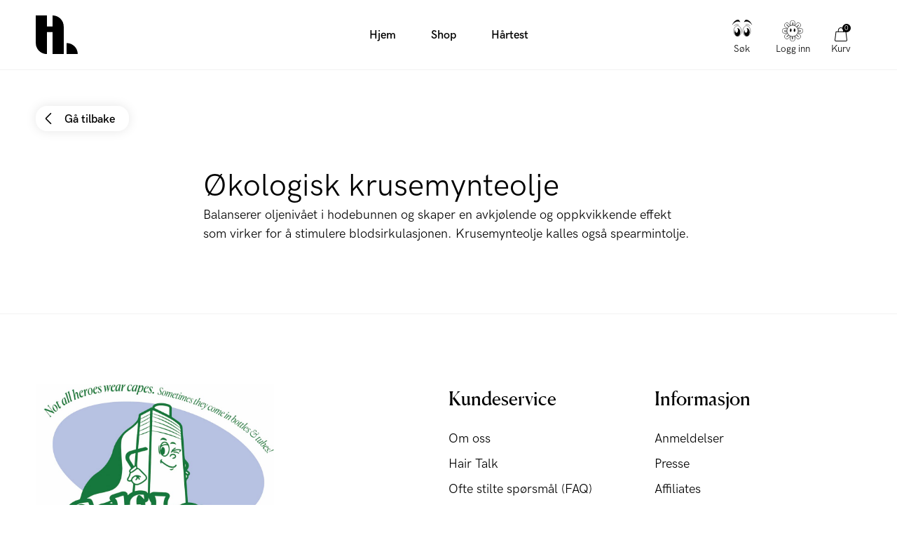

--- FILE ---
content_type: text/html; charset=utf-8
request_url: https://hairlust.no/web-pixels@fcfee988w5aeb613cpc8e4bc33m6693e112/custom/web-pixel-249495933@1/sandbox/modern/blogs/ingredients/mint-oil
body_size: -226
content:
<!DOCTYPE html>
<html>
  <head>
    <meta charset="utf-8">
    <title>Web Pixels Manager Sandbox</title>
    <script src="https://hairlust.no/cdn/wpm/sfcfee988w5aeb613cpc8e4bc33m6693e112m.js"></script>

    <script type="text/javascript">
  (function(shopify) {shopify.extend('WebPixel::Render', function(api) {
var analytics=api.analytics,browser=api.browser,init=api.init;
!function(e,t,n){if(e.cvg)return;e.shopify={analytics:analytics,browser:browser,init:init};const c=e.cvg=function(){c.process?c.process.apply(c,arguments):c.queue.push(arguments)};c.queue=[];const o=t.createElement(n);o.async=1,o.src="https://static.runconverge.com/pixels/MV6G39.js";const s=t.getElementsByTagName(n)[0];s.parentNode.insertBefore(o,s),/\/checkouts/.test(init.context.document.location.href)&&cvg({method:"track",eventName:"$page_load"})}(window,document,"script");

});})(self.webPixelsManager.createShopifyExtend('249495933', 'custom'));

</script>

  </head>
  <body></body>
</html>


--- FILE ---
content_type: application/javascript
request_url: https://static.runconverge.com/pixels/lmWtel.js
body_size: 46038
content:
window.__cvg_pixel = {"integration_config": {"ga4_measurement_ids": null, "enable_criteo": false, "taboola_click_id_parameters": [], "tracking_snippets": null}, "connections": [{"config": {"item_id_type": "product_id", "item_id_template": "", "app": "fb", "pixel_id": "200403907070452", "conversion_amount": "gross", "custom_events": [], "fb_custom_properties": [], "send_subscribed_to_newsletter_as_leads": true, "block_external_tracking": false}, "connection_id": 29400, "required_consent_category": null, "event_mappings": [{"id": 69166, "event_name": "$page_load", "destination_event_name": "PageView", "config": {}}, {"id": 69167, "event_name": "Subscribed To Newsletter", "destination_event_name": "Lead", "config": {}}, {"id": 69168, "event_name": "Viewed Product", "destination_event_name": "ViewContent", "config": {}}, {"id": 69169, "event_name": "Viewed Collection", "destination_event_name": "ViewContent", "config": {}}, {"id": 69170, "event_name": "Added To Cart", "destination_event_name": "AddToCart", "config": {}}, {"id": 69171, "event_name": "Added To Wishlist", "destination_event_name": "AddToWishlist", "config": {}}, {"id": 69172, "event_name": "Started Checkout", "destination_event_name": "InitiateCheckout", "config": {}}, {"id": 69173, "event_name": "Searched", "destination_event_name": "Search", "config": {}}, {"id": 69174, "event_name": "Searched For Store", "destination_event_name": "FindLocation", "config": {}}, {"id": 69175, "event_name": "Added Payment Info", "destination_event_name": "AddPaymentInfo", "config": {}}, {"id": 69176, "event_name": "Placed Order", "destination_event_name": "Purchase", "config": {}}, {"id": 69178, "event_name": "Started Subscription", "destination_event_name": "Subscribe", "config": {}}], "filters": [], "destination_mode": "both", "version": 2}, {"config": {"item_id_type": "product_id", "item_id_template": "", "app": "pinterest", "tag_id": "2613142439086", "conversion_amount": "gross"}, "connection_id": 29414, "required_consent_category": null, "event_mappings": [{"id": 69214, "event_name": "$page_load", "destination_event_name": "page", "config": {}}, {"id": 69215, "event_name": "Viewed Product", "destination_event_name": "page_visit", "config": {}}, {"id": 69216, "event_name": "Added To Cart", "destination_event_name": "add_to_cart", "config": {}}, {"id": 69217, "event_name": "Searched", "destination_event_name": "search", "config": {}}, {"id": 69218, "event_name": "Viewed Collection", "destination_event_name": "view_category", "config": {}}, {"id": 69219, "event_name": "Subscribed To Newsletter", "destination_event_name": "lead", "config": {}}, {"id": 69220, "event_name": "Placed Order", "destination_event_name": "checkout", "config": {}}], "filters": [], "destination_mode": "both", "version": 2}, {"config": {"item_id_type": "product_id", "item_id_template": "", "app": "snapchat", "pixel_id": "4edf0078-5e76-4070-873c-74af5dc6878b", "conversion_amount": "gross", "snapchat_custom_events": []}, "connection_id": 29490, "required_consent_category": null, "event_mappings": [{"id": 69819, "event_name": "Added To Cart", "destination_event_name": "ADD_CART", "config": {}}, {"id": 69820, "event_name": "Added To Wishlist", "destination_event_name": "ADD_TO_WISHLIST", "config": {}}, {"id": 69821, "event_name": "Started Checkout", "destination_event_name": "START_CHECKOUT", "config": {}}, {"id": 69822, "event_name": "Searched", "destination_event_name": "SEARCH", "config": {}}, {"id": 69823, "event_name": "Added Payment Info", "destination_event_name": "ADD_BILLING", "config": {}}, {"id": 69824, "event_name": "Placed Order", "destination_event_name": "PURCHASE", "config": {}}, {"id": 69825, "event_name": "Started Subscription", "destination_event_name": "SUBSCRIBE", "config": {}}, {"id": 69814, "event_name": "$page_load", "destination_event_name": "PAGE_VIEW", "config": {}}, {"id": 69815, "event_name": "Viewed Product", "destination_event_name": "VIEW_CONTENT", "config": {}}, {"id": 69816, "event_name": "Viewed Collection", "destination_event_name": "LIST_VIEW", "config": {}}, {"id": 69817, "event_name": "Logged In", "destination_event_name": "LOGIN", "config": {}}, {"id": 69818, "event_name": "Signed Up", "destination_event_name": "SIGN_UP", "config": {}}], "filters": [], "destination_mode": "both", "version": 2}, {"config": {"app": "klaviyo", "public_token": "Pgqsjy", "conversion_amount": "gross", "send_browser_events": false, "duplicate_browser_server_events": false, "viewed_page_event": "", "viewed_product_event": "", "added_to_cart_event": "", "removed_from_cart_event": "", "started_checkout_event": "", "searched_event": "", "viewed_collection_event": "", "placed_order_event": "", "ordered_product_event": "", "klaviyo_custom_events": []}, "connection_id": 29433, "required_consent_category": "analytics", "event_mappings": [], "filters": [], "destination_mode": "both", "version": 2}, {"config": {"item_id_type": "product_id", "item_id_template": "", "app": "tiktok", "pixel_code": "C2E21KVMU8Q03RAIV9B0", "tiktok_custom_events": [], "conversion_amount": "gross"}, "connection_id": 29413, "required_consent_category": null, "event_mappings": [{"id": 69201, "event_name": "$page_load", "destination_event_name": "Page", "config": {}}, {"id": 69202, "event_name": "Viewed Product", "destination_event_name": "ViewContent", "config": {}}, {"id": 69203, "event_name": "Added To Cart", "destination_event_name": "AddToCart", "config": {}}, {"id": 69204, "event_name": "Started Checkout", "destination_event_name": "InitiateCheckout", "config": {}}, {"id": 69205, "event_name": "Searched", "destination_event_name": "Search", "config": {}}, {"id": 69206, "event_name": "Added Payment Info", "destination_event_name": "AddPaymentInfo", "config": {}}, {"id": 69207, "event_name": "Placed Order", "destination_event_name": "Purchase", "config": {}}, {"id": 69209, "event_name": "Started Subscription", "destination_event_name": "Subscribe", "config": {}}, {"id": 69210, "event_name": "Activated Subscription", "destination_event_name": "Subscribe", "config": {}}, {"id": 69211, "event_name": "Subscribed To Newsletter", "destination_event_name": "CompleteRegistration", "config": {}}], "filters": [], "destination_mode": "both", "version": 2}, {"config": {"item_id_type": "product_id", "item_id_template": "", "app": "google_ads_conversions", "tag_id": "AW-833217969", "internal_converge_data_layer": true, "conversion_amount": "gross", "conversions": [], "override_tag_id": ""}, "connection_id": 29401, "required_consent_category": null, "event_mappings": [{"id": 69182, "event_name": "Placed Order", "destination_event_name": "AW-833217969/_Y3BCLrR3rEbELHLp40D", "config": {}}], "filters": [], "destination_mode": "both", "version": 2}, {"config": {"item_id_type": "product_id", "item_id_template": "", "app": "bing", "tag_id": "11043828", "conversion_amount": "gross", "custom_bing_events": []}, "connection_id": 29412, "required_consent_category": null, "event_mappings": [{"id": 69193, "event_name": "$page_load", "destination_event_name": "page_view", "config": {}}, {"id": 69194, "event_name": "Viewed Product", "destination_event_name": "view_item", "config": {}}, {"id": 69195, "event_name": "Viewed Collection", "destination_event_name": "view_item_list", "config": {}}, {"id": 69196, "event_name": "Added To Cart", "destination_event_name": "add_to_cart", "config": {}}, {"id": 69197, "event_name": "Searched", "destination_event_name": "view_search_results", "config": {}}, {"id": 69198, "event_name": "Started Checkout", "destination_event_name": "begin_checkout", "config": {}}, {"id": 69199, "event_name": "Added Payment Info", "destination_event_name": "add_payment_info", "config": {}}, {"id": 69200, "event_name": "Placed Order", "destination_event_name": "purchase", "config": {}}], "filters": [], "destination_mode": "both", "version": 2}, {"config": {"app": "google_ads_api_conversions", "tag_id": "AW-815995352", "internal_converge_data_layer": true}, "connection_id": 32800, "required_consent_category": null, "event_mappings": [], "filters": [], "destination_mode": "both", "version": 2}, {"config": {"app": "google_ads_api_conversions", "tag_id": "AW-833217969", "internal_converge_data_layer": true}, "connection_id": 32798, "required_consent_category": null, "event_mappings": [], "filters": [], "destination_mode": "both", "version": 2}], "custom_events": null, "feature_flags": null, "derived_events": [{"id": 3031, "source_event_name": "Placed Order", "derived_event_name": "New Customer Order", "all_of": [{"or_filters": [{"property": "$is_new_customer", "operator": "=", "value": true}]}]}], "public_token": "lmWtel", "pixel_revision_id": "1580657"};
!function(e){"use strict";function t(e,t){(null==t||t>e.length)&&(t=e.length);for(var r=0,n=Array(t);r<t;r++)n[r]=e[r];return n}function r(e,t,r){if("function"==typeof e?e===t:e.has(t))return arguments.length<3?t:r;throw new TypeError("Private element is not present on this object")}function n(e,t,r,n,i,o,s){try{var a=e[o](s),c=a.value}catch(e){return void r(e)}a.done?t(c):Promise.resolve(c).then(n,i)}function i(e){return function(){var t=this,r=arguments;return new Promise((function(i,o){var s=e.apply(t,r);function a(e){n(s,i,o,a,c,"next",e)}function c(e){n(s,i,o,a,c,"throw",e)}a(void 0)}))}}function o(e,t,r){return t=l(t),function(e,t){if(t&&("object"==typeof t||"function"==typeof t))return t;if(void 0!==t)throw new TypeError("Derived constructors may only return object or undefined");return function(e){if(void 0===e)throw new ReferenceError("this hasn't been initialised - super() hasn't been called");return e}(e)}(e,h()?Reflect.construct(t,r||[],l(e).constructor):t.apply(e,r))}function s(e,t){if(!(e instanceof t))throw new TypeError("Cannot call a class as a function")}function a(e,t){return e.get(r(e,t))}function c(e,t,r){(function(e,t){if(t.has(e))throw new TypeError("Cannot initialize the same private elements twice on an object")})(e,t),t.set(e,r)}function u(e,t,n){return e.set(r(e,t),n),n}function d(e,t,r){return t&&function(e,t){for(var r=0;r<t.length;r++){var n=t[r];n.enumerable=n.enumerable||!1,n.configurable=!0,"value"in n&&(n.writable=!0),Object.defineProperty(e,y(n.key),n)}}(e.prototype,t),Object.defineProperty(e,"prototype",{writable:!1}),e}function p(e,t,r){return(t=y(t))in e?Object.defineProperty(e,t,{value:r,enumerable:!0,configurable:!0,writable:!0}):e[t]=r,e}function l(e){return l=Object.setPrototypeOf?Object.getPrototypeOf.bind():function(e){return e.__proto__||Object.getPrototypeOf(e)},l(e)}function h(){try{var e=!Boolean.prototype.valueOf.call(Reflect.construct(Boolean,[],(function(){})))}catch(e){}return(h=function(){return!!e})()}function f(){
/*! regenerator-runtime -- Copyright (c) 2014-present, Facebook, Inc. -- license (MIT): https://github.com/babel/babel/blob/main/packages/babel-helpers/LICENSE */
var e,t,r="function"==typeof Symbol?Symbol:{},n=r.iterator||"@@iterator",i=r.toStringTag||"@@toStringTag";function o(r,n,i,o){var c=n&&n.prototype instanceof a?n:a,u=Object.create(c.prototype);return v(u,"_invoke",function(r,n,i){var o,a,c,u=0,d=i||[],p=!1,l={p:0,n:0,v:e,a:h,f:h.bind(e,4),d:function(t,r){return o=t,a=0,c=e,l.n=r,s}};function h(r,n){for(a=r,c=n,t=0;!p&&u&&!i&&t<d.length;t++){var i,o=d[t],h=l.p,f=o[2];r>3?(i=f===n)&&(c=o[(a=o[4])?5:(a=3,3)],o[4]=o[5]=e):o[0]<=h&&((i=r<2&&h<o[1])?(a=0,l.v=n,l.n=o[1]):h<f&&(i=r<3||o[0]>n||n>f)&&(o[4]=r,o[5]=n,l.n=f,a=0))}if(i||r>1)return s;throw p=!0,n}return function(i,d,f){if(u>1)throw TypeError("Generator is already running");for(p&&1===d&&h(d,f),a=d,c=f;(t=a<2?e:c)||!p;){o||(a?a<3?(a>1&&(l.n=-1),h(a,c)):l.n=c:l.v=c);try{if(u=2,o){if(a||(i="next"),t=o[i]){if(!(t=t.call(o,c)))throw TypeError("iterator result is not an object");if(!t.done)return t;c=t.value,a<2&&(a=0)}else 1===a&&(t=o.return)&&t.call(o),a<2&&(c=TypeError("The iterator does not provide a '"+i+"' method"),a=1);o=e}else if((t=(p=l.n<0)?c:r.call(n,l))!==s)break}catch(t){o=e,a=1,c=t}finally{u=1}}return{value:t,done:p}}}(r,i,o),!0),u}var s={};function a(){}function c(){}function u(){}t=Object.getPrototypeOf;var d=[][n]?t(t([][n]())):(v(t={},n,(function(){return this})),t),p=u.prototype=a.prototype=Object.create(d);function l(e){return Object.setPrototypeOf?Object.setPrototypeOf(e,u):(e.__proto__=u,v(e,i,"GeneratorFunction")),e.prototype=Object.create(p),e}return c.prototype=u,v(p,"constructor",u),v(u,"constructor",c),c.displayName="GeneratorFunction",v(u,i,"GeneratorFunction"),v(p),v(p,i,"Generator"),v(p,n,(function(){return this})),v(p,"toString",(function(){return"[object Generator]"})),(f=function(){return{w:o,m:l}})()}function v(e,t,r,n){var i=Object.defineProperty;try{i({},"",{})}catch(e){i=0}v=function(e,t,r,n){function o(t,r){v(e,t,(function(e){return this._invoke(t,r,e)}))}t?i?i(e,t,{value:r,enumerable:!n,configurable:!n,writable:!n}):e[t]=r:(o("next",0),o("throw",1),o("return",2))},v(e,t,r,n)}function g(e,t){return g=Object.setPrototypeOf?Object.setPrototypeOf.bind():function(e,t){return e.__proto__=t,e},g(e,t)}function m(e){return function(e){if(Array.isArray(e))return t(e)}(e)||function(e){if("undefined"!=typeof Symbol&&null!=e[Symbol.iterator]||null!=e["@@iterator"])return Array.from(e)}(e)||function(e,r){if(e){if("string"==typeof e)return t(e,r);var n={}.toString.call(e).slice(8,-1);return"Object"===n&&e.constructor&&(n=e.constructor.name),"Map"===n||"Set"===n?Array.from(e):"Arguments"===n||/^(?:Ui|I)nt(?:8|16|32)(?:Clamped)?Array$/.test(n)?t(e,r):void 0}}(e)||function(){throw new TypeError("Invalid attempt to spread non-iterable instance.\nIn order to be iterable, non-array objects must have a [Symbol.iterator]() method.")}()}function y(e){var t=function(e,t){if("object"!=typeof e||!e)return e;var r=e[Symbol.toPrimitive];if(void 0!==r){var n=r.call(e,t);if("object"!=typeof n)return n;throw new TypeError("@@toPrimitive must return a primitive value.")}return String(e)}(e,"string");return"symbol"==typeof t?t:t+""}function w(e){return w="function"==typeof Symbol&&"symbol"==typeof Symbol.iterator?function(e){return typeof e}:function(e){return e&&"function"==typeof Symbol&&e.constructor===Symbol&&e!==Symbol.prototype?"symbol":typeof e},w(e)}function _(e){var t="function"==typeof Map?new Map:void 0;return _=function(e){if(null===e||!function(e){try{return-1!==Function.toString.call(e).indexOf("[native code]")}catch(t){return"function"==typeof e}}(e))return e;if("function"!=typeof e)throw new TypeError("Super expression must either be null or a function");if(void 0!==t){if(t.has(e))return t.get(e);t.set(e,r)}function r(){return function(e,t,r){if(h())return Reflect.construct.apply(null,arguments);var n=[null];n.push.apply(n,t);var i=new(e.bind.apply(e,n));return r&&g(i,r.prototype),i}(e,arguments,l(this).constructor)}return r.prototype=Object.create(e.prototype,{constructor:{value:r,enumerable:!1,writable:!0,configurable:!0}}),g(r,e)},_(e)}var b=function(e,t){return b=Object.setPrototypeOf||{__proto__:[]}instanceof Array&&function(e,t){e.__proto__=t}||function(e,t){for(var r in t)Object.prototype.hasOwnProperty.call(t,r)&&(e[r]=t[r])},b(e,t)};function k(e,t){if("function"!=typeof t&&null!==t)throw new TypeError("Class extends value "+String(t)+" is not a constructor or null");function r(){this.constructor=e}b(e,t),e.prototype=null===t?Object.create(t):(r.prototype=t.prototype,new r)}var C=function(){return C=Object.assign||function(e){for(var t,r=1,n=arguments.length;r<n;r++)for(var i in t=arguments[r])Object.prototype.hasOwnProperty.call(t,i)&&(e[i]=t[i]);return e},C.apply(this,arguments)};function P(e,t){var r={};for(var n in e)Object.prototype.hasOwnProperty.call(e,n)&&t.indexOf(n)<0&&(r[n]=e[n]);if(null!=e&&"function"==typeof Object.getOwnPropertySymbols){var i=0;for(n=Object.getOwnPropertySymbols(e);i<n.length;i++)t.indexOf(n[i])<0&&Object.prototype.propertyIsEnumerable.call(e,n[i])&&(r[n[i]]=e[n[i]])}return r}function S(e,t,r,n){return new(r||(r=Promise))((function(i,o){function s(e){try{c(n.next(e))}catch(e){o(e)}}function a(e){try{c(n.throw(e))}catch(e){o(e)}}function c(e){var t;e.done?i(e.value):(t=e.value,t instanceof r?t:new r((function(e){e(t)}))).then(s,a)}c((n=n.apply(e,t||[])).next())}))}function I(e,t){var r,n,i,o={label:0,sent:function(){if(1&i[0])throw i[1];return i[1]},trys:[],ops:[]},s=Object.create(("function"==typeof Iterator?Iterator:Object).prototype);return s.next=a(0),s.throw=a(1),s.return=a(2),"function"==typeof Symbol&&(s[Symbol.iterator]=function(){return this}),s;function a(a){return function(c){return function(a){if(r)throw new TypeError("Generator is already executing.");for(;s&&(s=0,a[0]&&(o=0)),o;)try{if(r=1,n&&(i=2&a[0]?n.return:a[0]?n.throw||((i=n.return)&&i.call(n),0):n.next)&&!(i=i.call(n,a[1])).done)return i;switch(n=0,i&&(a=[2&a[0],i.value]),a[0]){case 0:case 1:i=a;break;case 4:return o.label++,{value:a[1],done:!1};case 5:o.label++,n=a[1],a=[0];continue;case 7:a=o.ops.pop(),o.trys.pop();continue;default:if(!(i=o.trys,(i=i.length>0&&i[i.length-1])||6!==a[0]&&2!==a[0])){o=0;continue}if(3===a[0]&&(!i||a[1]>i[0]&&a[1]<i[3])){o.label=a[1];break}if(6===a[0]&&o.label<i[1]){o.label=i[1],i=a;break}if(i&&o.label<i[2]){o.label=i[2],o.ops.push(a);break}i[2]&&o.ops.pop(),o.trys.pop();continue}a=t.call(e,o)}catch(e){a=[6,e],n=0}finally{r=i=0}if(5&a[0])throw a[1];return{value:a[0]?a[1]:void 0,done:!0}}([a,c])}}}function E(e){var t="function"==typeof Symbol&&Symbol.iterator,r=t&&e[t],n=0;if(r)return r.call(e);if(e&&"number"==typeof e.length)return{next:function(){return e&&n>=e.length&&(e=void 0),{value:e&&e[n++],done:!e}}};throw new TypeError(t?"Object is not iterable.":"Symbol.iterator is not defined.")}function x(e,t){var r="function"==typeof Symbol&&e[Symbol.iterator];if(!r)return e;var n,i,o=r.call(e),s=[];try{for(;(void 0===t||t-- >0)&&!(n=o.next()).done;)s.push(n.value)}catch(e){i={error:e}}finally{try{n&&!n.done&&(r=o.return)&&r.call(o)}finally{if(i)throw i.error}}return s}function T(e,t,r){if(r||2===arguments.length)for(var n,i=0,o=t.length;i<o;i++)!n&&i in t||(n||(n=Array.prototype.slice.call(t,0,i)),n[i]=t[i]);return e.concat(n||Array.prototype.slice.call(t))}"function"==typeof SuppressedError&&SuppressedError;var A=function(e){return e.replace(/\/$/,"")},N=function(e){return e&&e.startsWith("/")?window.location.origin+e:e},L=function(){return A(N(window.__cvg_api_endpoint)||"https://app.runconverge.com/api/tr")},D="__cvg_uid",O="__cvg_sid",q="__cvg_session",R=function(e){function t(r){var n=e.call(this,r)||this;return n.name="ExceededRateLimitError",Object.setPrototypeOf(n,t.prototype),n}return k(t,e),t}(Error),U=function(){function e(e,t){this.MAX_QUEUE_SIZE=1e3,this.queue=[],this.capacity=e,this.rate=t,this.tokens=e,this.run()}return e.prototype.acquireToken=function(){return S(this,void 0,void 0,(function(){var e=this;return I(this,(function(t){return 0===this.queue.length&&this.tokens>0?(this.tokens-=1,[2]):[2,new Promise((function(t,r){e.queue.length<e.MAX_QUEUE_SIZE?e.queue.push((function(){e.tokens-=1,t(void 0)})):r(new R("Leaky bucket queue is full"))}))]}))}))},e.prototype.run=function(){return S(this,void 0,void 0,(function(){var e,t=this;return I(this,(function(r){switch(r.label){case 0:return[4,new Promise((function(e){return setTimeout(e,1e3/t.rate)}))];case 1:return r.sent(),this.tokens<this.capacity&&(this.tokens+=1,(e=this.queue.shift())&&e()),[3,0];case 2:return[2]}}))}))},e}(),$={USD:1,AUD:1.536,CAD:1.378,CHF:.801,CNY:7.149,EUR:.859,GBP:.741,HKD:7.793,IDR:16360.937,INR:87.623,JPY:147.15,KRW:1387.48,MYR:4.227,NZD:1.706,PHP:57.124,SGD:1.286,THB:32.417,TWD:30.522,VND:26344.73,AED:3.673,BGN:1.678,BRL:5.418,CZK:21.065,DKK:6.403,EGP:48.604,HUF:340.705,ILS:3.328,ISK:122.783,MDL:16.717,MXN:18.645,NOK:10.073,PLN:3.661,RON:4.349,RSD:100.564,RUB:80.249,SEK:9.498,TRY:41.075,UAH:41.254,ZAR:17.67,CLP:968.507,AZN:1.7,BDT:121.597,DZD:129.444,GEL:2.694,KZT:537.599,SAR:3.752,TND:2.9,JOD:.709,LBP:83125,AFN:68.406,ALL:83.968,AMD:382.304,AOA:918.813,ARS:1356.173,AWG:1.792,BAM:1.688,BBD:2.002,BHD:.376,BIF:2954.804,BND:1.289,BOB:6.912,BSD:1,BWP:13.994,BYN:3.4,BZD:2.001,CDF:2865.049,COP:4053.726,CRC:503.814,CVE:95.155,DJF:177.774,DOP:62.934,ERN:15.354,ETB:142.415,FJD:2.285,GHS:11.101,GIP:.744,GMD:72.28,GNF:8642.446,GTQ:7.665,GYD:209.237,HNL:26.18,HTG:130.595,IQD:1310.154,IRR:42290.805,JMD:159.824,KES:129.212,KGS:87.373,KHR:4008.546,KMF:424.3,KWD:.306,LAK:21771.006,LKR:302.297,LRD:201.132,LSL:17.759,LYD:5.423,MAD:9.042,MGA:4451.053,MKD:52.94,MMK:2100.2,MNT:3594.096,MOP:8.018,MRU:39.984,MUR:46.007,MVR:15.425,MWK:1734.156,MZN:63.869,NAD:17.759,NGN:1536.521,NIO:36.813,NPR:140.42,OMR:.385,PAB:1,PEN:3.55,PGK:4.146,PKR:283.211,PYG:7312.29,QAR:3.641,RWF:1446.718,SBD:8.253,SCR:14.796,SDG:600.491,SOS:571.601,SRD:37.963,SSP:4535.592,STN:21.153,SVC:8.752,SYP:13001.06,SZL:17.759,TJS:9.592,TMT:3.5,TOP:2.351,TTD:6.788,TZS:2508.724,UGX:3560.845,UYU:39.99,UZS:12367.585,VES:144.084,VUV:119.486,WST:2.693,XAF:566.181,XCD:2.701,XCG:1.791,XOF:565.783,XPF:102.937,YER:240.075,ZMW:23.413,CUP:24},F=d((function e(t){s(this,e),p(this,"value",void 0),p(this,"next",void 0),this.value=t})),M=new WeakMap,V=new WeakMap,j=new WeakMap,G=function(){return d((function e(){s(this,e),c(this,M,void 0),c(this,V,void 0),c(this,j,void 0),this.clear()}),[{key:"enqueue",value:function(e){var t,r=new F(e);a(M,this)?(a(V,this).next=r,u(V,this,r)):(u(M,this,r),u(V,this,r)),u(j,this,(t=a(j,this),++t))}},{key:"dequeue",value:function(){var e,t=a(M,this);if(t)return u(M,this,a(M,this).next),u(j,this,(e=a(j,this),--e)),t.value}},{key:"peek",value:function(){if(a(M,this))return a(M,this).value}},{key:"clear",value:function(){u(M,this,void 0),u(V,this,void 0),u(j,this,0)}},{key:"size",get:function(){return a(j,this)}},{key:Symbol.iterator,value:f().m((function e(){var t;return f().w((function(e){for(;;)switch(e.n){case 0:t=a(M,this);case 1:if(!t){e.n=3;break}return e.n=2,t.value;case 2:t=t.next,e.n=1;break;case 3:return e.a(2)}}),e,this)}))},{key:"drain",value:f().m((function e(){return f().w((function(e){for(;;)switch(e.n){case 0:if(!a(M,this)){e.n=2;break}return e.n=1,this.dequeue();case 1:e.n=0;break;case 2:return e.a(2)}}),e,this)}))}])}();function W(e){if(!Number.isInteger(e)&&e!==Number.POSITIVE_INFINITY||!(e>0))throw new TypeError("Expected `concurrency` to be a number from 1 and up")}var B=function(){return"undefined"!=typeof window&&"undefined"!=typeof document&&(window!==window.parent&&/\/web-pixel(.*)\/sandbox\//.test(document.location.href))},K=function(e,t,r){if(t===r)return e;return $[t]&&$[r]?e/$[t]*$[r]:0},H=function(e){return"object"===w(e)&&null!=e},Q=function(e,t){var r,n;if(e===t)return!0;if(!H(e)||!H(t))return!1;var i=Object.keys(e),o=Object.keys(t);if(i.length!==o.length)return!1;try{for(var s=E(i),a=s.next();!a.done;a=s.next()){var c=a.value;if(!o.includes(c)||!Q(e[c],t[c]))return!1}}catch(e){r={error:e}}finally{try{a&&!a.done&&(n=s.return)&&n.call(s)}finally{if(r)throw r.error}}return!0},J=function(){function e(e){var t=this;this.detectBot=function(){return!!t.browser.navigator.userAgent.toLowerCase().match(/bot|crawler|spider|robot|crawling|facebookexternalhit|remotasks/)},this.detectInternalUser=function(){return S(t,void 0,void 0,(function(){return I(this,(function(e){switch(e.label){case 0:return new URLSearchParams(window.location.search).get("internalUser")?[4,this.browser.setCookie("__cvg_internal_user","1",1051200)]:[3,2];case 1:case 4:return e.sent(),[2,!0];case 2:return[4,this.browser.getCookie("__cvg_internal_user")];case 3:return e.sent()?[4,this.browser.setCookie("__cvg_internal_user","1",1051200)]:[3,5];case 5:return[2,!1]}}))}))},this.getURLParameterByName=function(e,r){void 0===r&&(r=t.browser.window.location.search);var n=decodeURIComponent(r).replace(/[\u0000-\u001F\u007F-\u009F\u00AD\u200B-\u200F\u2028-\u202F\uFEFF]/g,"");return new URLSearchParams(n).get(e)},this.isMobile=function(){return/Android|webOS|iPhone|iPad|iPod|BlackBerry|IEMobile|Opera Mini/i.test(t.browser.navigator.userAgent)},this.addScript=function(e,t){var r=t||{},n=r.id,i=r.sync,o=r.onLoad;if("undefined"!=typeof document){if(n){var s=document.getElementById(n);if(s)return s}if(!(null==t?void 0:t.allowDuplicateSrc))for(var a=document.getElementsByTagName("script"),c=0;c<a.length;c++)if(a[c].src===e)return a[c];var u=document.createElement("script");u.async=!i,u.src=e,n&&(u.id=n),o&&(u.onload=o);var d=document.getElementsByTagName("script")[0];return(null==d?void 0:d.parentNode)?d.parentNode.insertBefore(u,d):document.head.appendChild(u),u}},this.browser=e}return e.prototype.randomDigits=function(e){return crypto.getRandomValues(new Uint8Array(e)).map((function(e){return e%10})).join("")},e}();function z(e){"loading"!==document.readyState?e():document.addEventListener("DOMContentLoaded",e)}function Y(e){setTimeout(e,0)}function Z(e){try{return JSON.parse(decodeURIComponent(window.atob(e)))}catch(e){return}}var X=function(e){W(e);var t=new G,r=0,n=function(){r<e&&t.size>0&&(r++,t.dequeue()())},o=function(){var e=i(f().m((function e(t,o,s){var a;return f().w((function(e){for(;;)switch(e.p=e.n){case 0:return a=i(f().m((function e(){return f().w((function(e){for(;;)if(0===e.n)return e.a(2,t.apply(void 0,m(s)))}),e)})))(),o(a),e.p=1,e.n=2,a;case 2:e.n=4;break;case 3:e.p=3,e.v;case 4:r--,n();case 5:return e.a(2)}}),e,null,[[1,3]])})));return function(t,r,n){return e.apply(this,arguments)}}(),s=function(i){for(var s=arguments.length,a=new Array(s>1?s-1:0),c=1;c<s;c++)a[c-1]=arguments[c];return new Promise((function(s){!function(i,s,a){new Promise((function(e){t.enqueue(e)})).then(o.bind(void 0,i,s,a)),r<e&&n()}(i,s,a)}))};return Object.defineProperties(s,{activeCount:{get:function(){return r}},pendingCount:{get:function(){return t.size}},clearQueue:{value:function(){t.clear()}},concurrency:{get:function(){return e},set:function(i){W(i),e=i,queueMicrotask((function(){for(;r<e&&t.size>0;)n()}))}},map:{value:function(e,t){var r=this;return i(f().m((function n(){var i;return f().w((function(n){for(;;)if(0===n.n)return i=Array.from(e,(function(e,n){return r(t,e,n)})),n.a(2,Promise.all(i))}),n)})))()}}}),s}(3);function ee(e,t){return X((function(){return fetch(e,t)}))}var te=function(e,t,r){return S(void 0,void 0,void 0,(function(){var n;return I(this,(function(i){switch(i.label){case 0:if(!r)return[2];if(e instanceof R)return[2];n={url:null==t?void 0:t.window.location.href,referrer:null==t?void 0:t.document.referrer,public_token:r,user_agent:null==t?void 0:t.navigator.userAgent},H(e)&&(n=C(C({},n),{error:e.toString(),error_name:"name"in e?e.name:void 0,error_message:"message"in e?e.message:void 0,error_filename:"filename"in e?e.filename:void 0,error_lineno:"lineno"in e?e.lineno:void 0,error_colno:"colno"in e?e.colno:void 0,error_stack:"stack"in e?e.stack:void 0})),i.label=1;case 1:return i.trys.push([1,3,,4]),[4,ee("".concat(L(),"/error?public_token=").concat(r),{method:"POST",headers:{"Content-Type":"application/json"},body:JSON.stringify(n),keepalive:!1})];case 2:case 3:return i.sent(),[3,4];case 4:return[2]}}))}))},re=function(){function e(e){var t=e.pixel,r=e.config,n=e.consentManager,i=e.featureFlags;this.pixel=t,this.consentManager=n,this.featureFlags=i,this.utils=t.utils,this.browser=t.browser,this.logger=t.logger,this.config=r,this.storage=t.storage}return e.create=function(e){return new this(e)},e.prototype.setup=function(){return S(this,void 0,void 0,(function(){return I(this,(function(e){return[2]}))}))},e}(),ne=function(e){function t(){return null!==e&&e.apply(this,arguments)||this}return k(t,e),t.create=function(e){if(e.config.enable_criteo)return new this(e)},t.prototype.setupGum=function(){var e=this;"undefined"!=typeof window&&"undefined"!=typeof document&&z((function(){window.__cvg_criteo_gum_func=function(t){var r=t.userid;r&&e.pixel.setProperty("$criteo_id",r)};var t=document.createElement("script");t.src="https://gum.criteo.com/sync?c=".concat("644","&a=1&r=2&j=__cvg_criteo_gum_func"),document.body.appendChild(t)}))},t.prototype.setup=function(){return S(this,void 0,void 0,(function(){return I(this,(function(e){return this.setupGum(),[2]}))}))},t}(re),ie=/^GA1\.\d\.\d+\.\d+$/,oe=/^GS1\.\d\.\d+\.\d+\.\d+\.\d+\.\d+\.\d+\.\d+$/,se=/^GS2\.\d\.s\d+\$o\d+\$g\d+\$t\d+\$j\d+\$l\d+\$h\d+(?:\$[\w\-_]+)?$/,ae=["deleted"],ce=function(e){function t(){return null!==e&&e.apply(this,arguments)||this}return k(t,e),t.prototype.setClientId=function(){return S(this,void 0,void 0,(function(){var e,t;return I(this,(function(r){switch(r.label){case 0:return[4,this.browser.getCookie("_ga")];case 1:return!(e=r.sent())||ae.includes(e)||(e.startsWith("GA1")&&(t=e.split(".").slice(2).join("."))&&this.pixel.setProperty("$ga4_client_id",t),ie.test(e)||te(new Error("Invalid GA4 client ID with value: ".concat(e)),this.browser,this.pixel.publicToken)),[2]}}))}))},t.prototype.addCookieListener=function(){var e=this;this.browser.addCookieListener((function(t){var r,n;try{for(var i=E(t.changed),o=i.next();!o.done;o=i.next()){var s=o.value;"_ga"===s.name&&s.value&&s.value.startsWith("GA1")&&e.setClientId(),s.name.match(/^_ga_([A-Z0-9]+)$/)&&e.setSessionIds()}}catch(e){r={error:e}}finally{try{o&&!o.done&&(n=i.return)&&n.call(i)}finally{if(r)throw r.error}}}))},t.prototype.setSessionIds=function(){return S(this,void 0,void 0,(function(){var e,t,r,n,i,o,s,a,c,u,d,p,l,h,f;return I(this,(function(v){for(e=/(^| )_ga_([A-Z0-9]+)=([^;]+)/g;null!==(t=e.exec(document.cookie));)if(r=t[2],(n=t[3])&&!ae.includes(n)){if(n.startsWith("GS1"))s=n.split("."),i=s[2],o=s[3],i&&this.pixel.setProperty("$ga4_session_id_".concat(r),i),o&&this.pixel.setProperty("$ga4_session_number_".concat(r),o);else if(n.startsWith("GS2")){s=(null===(f=n.split(".")[2])||void 0===f?void 0:f.split("$"))||[];try{for(l=void 0,a=E(s),c=a.next();!c.done;c=a.next())u=c.value,d=u.charAt(0),p=u.slice(1),"s"===d&&this.pixel.setProperty("$ga4_session_id_".concat(r),p),"o"===d&&this.pixel.setProperty("$ga4_session_number_".concat(r),p)}catch(e){l={error:e}}finally{try{c&&!c.done&&(h=a.return)&&h.call(a)}finally{if(l)throw l.error}}}oe.test(n)||se.test(n)||te(new Error("Invalid GA4 session ID with value: ".concat(n)),this.browser,this.pixel.publicToken)}return[2]}))}))},t.prototype.setup=function(){return S(this,void 0,void 0,(function(){return I(this,(function(e){switch(e.label){case 0:return"undefined"==typeof window?[2]:(this.addCookieListener(),[4,this.setClientId()]);case 1:return e.sent(),[4,this.setSessionIds()];case 2:return e.sent(),[2]}}))}))},t}(re),ue=function(e){function t(){return null!==e&&e.apply(this,arguments)||this}return k(t,e),t.prototype.parseKlaID=function(e){try{var t=atob(e);if(0===t.length)return;var r=JSON.parse(t);return null==r?void 0:r.$exchange_id}catch(e){this.logger.error("Could not decode klaID",e)}},t.prototype.getKxFromCookie=function(){return S(this,void 0,void 0,(function(){var e;return I(this,(function(t){switch(t.label){case 0:return[4,this.browser.getCookie("__kla_id")];case 1:return e=t.sent(),[2,this.parseKlaID(e)]}}))}))},t.prototype.setKlaviyoExchangeId=function(e){e&&(this.pixel.setProperty("$klaviyo_exchange_id",e),this.featureFlags.use_klaviyo_exchange_id_alias&&this.isValidKlaviyoExchangeId(e)&&this.pixel.addAlias("urn:klaviyo:exchange_id:".concat(e)))},t.prototype.addCookieListener=function(){var e=this;this.browser.addCookieListener((function(t){var r,n;try{for(var i=E(t.changed),o=i.next();!o.done;o=i.next()){var s=o.value;if("__kla_id"===s.name&&s.value){var a=e.parseKlaID(s.value);e.setKlaviyoExchangeId(a)}}}catch(e){r={error:e}}finally{try{o&&!o.done&&(n=i.return)&&n.call(i)}finally{if(r)throw r.error}}}))},t.prototype.isValidKlaviyoExchangeId=function(e){if("string"!=typeof e)return!1;var t=e.split(".");return!(2!==t.length||t[0].length<10||t[1].length<2||t[1].length>8)&&t.every((function(e){return/^[\w\-=]+$/.test(e)}))},t.prototype.setup=function(){return S(this,void 0,void 0,(function(){var e,t=this;return I(this,(function(r){switch(r.label){case 0:return this.addCookieListener(),(e=this.utils.getURLParameterByName("_kx"))?[3,2]:[4,this.getKxFromCookie()];case 1:e=r.sent(),r.label=2;case 2:return this.setKlaviyoExchangeId(e),window.addEventListener("klaviyoForms",(function(e){var r,n,i,o,s,a,c,u,d,p,l,h,f,v,g,m,y,w=e;"submit"==(null===(r=w.detail)||void 0===r?void 0:r.type)&&((null===(i=null===(n=w.detail)||void 0===n?void 0:n.metaData)||void 0===i?void 0:i.$email)&&t.pixel.addAlias("urn:email:".concat(null===(o=w.detail.metaData)||void 0===o?void 0:o.$email)),t.pixel.track({method:"track",eventName:"Subscribed To Newsletter",profileProperties:{$email:null===(a=null===(s=w.detail)||void 0===s?void 0:s.metaData)||void 0===a?void 0:a.$email,$first_name:null===(u=null===(c=w.detail)||void 0===c?void 0:c.metaData)||void 0===u?void 0:u.$first_name,$last_name:null===(p=null===(d=w.detail)||void 0===d?void 0:d.metaData)||void 0===p?void 0:p.$last_name,$phone_number:null===(h=null===(l=w.detail)||void 0===l?void 0:l.metaData)||void 0===h?void 0:h.$phone_number},properties:C({form:null===(v=null===(f=w.detail)||void 0===f?void 0:f.metaData)||void 0===v?void 0:v.$source,formId:null===(g=w.detail)||void 0===g?void 0:g.formId,companyId:null===(m=w.detail)||void 0===m?void 0:m.companyId},null===(y=w.detail)||void 0===y?void 0:y.metaData)}))})),[2]}}))}))},t}(re);function de(e){return function(t){e((function(e){if(c=e,Symbol.iterator in Object(c)){var r=x(e),n=r[0],i=r.slice(1);if("consent"!==n)return;var o=x(i),s=o[0],a=o.slice(1);("default"===s||"update"===s)&&t(s,a[0]||{})}var c}))}}var pe=function(){function e(e){var t=this;this.default={},this.updated={},this.current={},this.messages=[],this.subscribers=[],e((function(e,r){"default"===e?t.default=C({},r):t.updated=C(C({},t.updated),r),t.current=C(C({},t.default),t.updated);var n={cmd:e,props:r};t.messages.push(n),t.subscribers.forEach((function(e){return e(n)}))}))}return e.prototype.subscribe=function(e){this.messages.forEach((function(t){return e(t)})),this.subscribers.push(e)},e}(),le="_cvgInternalDataLayer",he=de((function(e){window.dataLayer=window.dataLayer||[],window.dataLayer.forEach((function(t){return e(t)}));var t=window.dataLayer.push;window.dataLayer.push=function(){for(var r,n=[],i=0;i<arguments.length;i++)n[i]=arguments[i];return t.apply(window.dataLayer,n),e(n[0]),(null===(r=window.dataLayer)||void 0===r?void 0:r.length)||0}})),fe=function(e){function t(){return e.call(this,he)||this}return k(t,e),t.prototype.toObj=function(){return{$google_consent:{current:this.current,default:this.default,updated:this.updated}}},t.prototype.parse=function(e){var t;return null===(t=JSON.parse(e))||void 0===t?void 0:t.$google_consent},t}(pe),ve=new fe;var ge=function(){function e(e){this.dataLayerName=e.dataLayerName,this.gtmUrl=e.sgtm?"".concat(A(N(window.__cvg_proxy_static)||"https://static.runconverge.com"),"/js"):"https://www.googletagmanager.com/gtag/js",this.sgtm=!!e.sgtm,this.tagId=e.tagId,this.utils=e.utils,this.logger=e.logger}return e.prototype.mount=function(t){var r=this;if("undefined"!=typeof window){var n,i,o={dataLayerName:this.dataLayerName,sgtm:this.sgtm,config:t};if(e.mounted[this.tagId]){if(n=e.mounted[this.tagId],i=o,n.dataLayerName!==i.dataLayerName||n.sgtm!==i.sgtm||!Q(n.config,i.config)){var s="Google tag ".concat(this.tagId," could not be loaded as its configuration is not compatible with an existing gtag, skipping loading");throw this.logger.warn(s,{existingMount:e.mounted[this.tagId],newMount:o}),new Error(s)}}else e.mounted[this.tagId]=o,"dataLayer"!==this.dataLayerName&&ve.subscribe((function(e){var t=e.cmd,n=e.props;return r.gtag("consent",t,n)})),this.utils.addScript("".concat(this.gtmUrl,"?id=").concat(this.tagId,"&l=").concat(this.dataLayerName),{id:"gtag-".concat(this.sgtm,"-").concat(this.dataLayerName,"-").concat(this.tagId)}),this.gtag("js",new Date),t?this.gtag("config",this.tagId,t):this.gtag("config",this.tagId)}},e.prototype.gtag=function(){var e;if("undefined"!=typeof window){var t=window;t[this.dataLayerName]=t[this.dataLayerName]||[];try{null===(e=t[this.dataLayerName])||void 0===e||e.push(arguments)}catch(e){this.logger.error("Could not push to dataLayer",e)}}},e.mounted={},e}(),me=(0).constructor,ye=me.isFinite;me.isInteger;var we=[].constructor.isArray;function _e(e){return null!==e&&"object"==typeof e}function be(e,t){return void 0===t&&(t=0),"string"==typeof e&&e.length>=t}function ke(e){return ye(e)}function Ce(e){return we(e)}function Pe(e,t){return _e(e)&&t in e}var Se="'\"`",Ie=new(function(){function e(e){this.size=e,this.reset()}return e.prototype.reset=function(){this.oldestIndex=0,this.map={},this.cachedKeys=new Array(this.size)},e.prototype.get=function(e){return this.map[e]},e.prototype.set=function(e,t){this.map[e]=t;var r=this.cachedKeys[this.oldestIndex];void 0!==r&&delete this.map[r],this.cachedKeys[this.oldestIndex]=e,this.oldestIndex++,this.oldestIndex%=this.size},e}())(1e3);function Ee(e){var t=e.charAt(0),r=e.substr(-1);if(Se.includes(t)||Se.includes(r)){if(e.length<2||t!==r)throw new SyntaxError('Mismatching string quotation: "'+e+'"');return e.substring(1,e.length-1)}if(e.includes("["))throw new SyntaxError('Missing ] in varName "'+e+'"');return"+"===t?e.substr(1):e}function xe(e,t,r){var n=t.trim();if(""===n)return e;if(n.startsWith(".")){if(!r)throw new SyntaxError('Unexpected . at the start of "'+t+'"');if(""===(n=n.substr(1).trim()))return e}else if(r)throw new SyntaxError('Missing . at the start of "'+t+'"');if(n.endsWith("."))throw new SyntaxError('Unexpected "." at the end of "'+t+'"');for(var i=0,o=n.split(".");i<o.length;i++){var s=o[i].trim();if(""===s)throw new SyntaxError('Empty prop name when parsing "'+t+'"');e.push(s)}return e}function Te(e){if(!be(e))throw new TypeError("Cannot parse path. Expected string. Got a "+typeof e);for(var t,r,n=0,i=!1,o=new Array(0),s=0;s<e.length&&-1!==(t=e.indexOf("[",s));s=n){if(-1===(n=e.indexOf("]",t)))throw new SyntaxError('Missing ] in varName "'+e+'"');if(0===(r=e.substring(t+1,n).trim()).length)throw new SyntaxError("Unexpected token ]");n++,xe(o,e.substring(s,t),i),o.push(Ee(r)),i=!0}return xe(o,e.substring(n),i)}function Ae(e,t,r){if(void 0===r&&(r={}),!_e(r))throw new TypeError("get expects an object option. Got "+typeof r);var n=r.depth,i=void 0===n?10:n;if(!ke(i)||i<=0)throw new RangeError("Expected a positive number for depth. Got "+i);var o=Array.isArray(t)?t:Te.cached(t),s=function(){return o.join(" > ")};if(o.length>i)throw new ReferenceError("The path cannot be deeper than "+i+' levels. Got "'+s()+'"');for(var a=e,c=0,u=o;c<u.length;c++){var d=u[c];if(!Pe(a,d)){if(r.propsExist)throw new ReferenceError(d+' is not defined in the scope at path: "'+s()+'"');return}a=a[d]}return a}Te.cached=function(e){var t=Ie.get(e);return void 0===t&&(t=Te(e),Ie.set(e,t)),t};var Ne,Le=function(){function e(e,t){var r=this;if(void 0===t&&(t={}),this.tokens=e,this.options=t,this.render=function(e){void 0===e&&(e={});var t=r.tokens.varNames.length;r.cacheParsedPaths();for(var n=new Array(t),i=0;i<t;i++)n[i]=Ae(e,r.toPathCache[i],r.options);return r.stringify(n)},this.renderFn=function(e,t){void 0===t&&(t={});var n=r.resolveVarNames(e,t);return r.stringify(n)},this.renderFnAsync=function(e,t){return void 0===t&&(t={}),Promise.all(r.resolveVarNames(e,t)).then((function(e){return r.stringify(e)}))},!_e(e)||!Ce(e.strings)||!Ce(e.varNames)||e.strings.length!==e.varNames.length+1)throw new TypeError("Invalid tokens object");if(!_e(t))throw new TypeError("Options should be an object. Got a "+typeof t);t.validateVarNames&&this.cacheParsedPaths()}return e.prototype.cacheParsedPaths=function(){var e=this.tokens.varNames;if(void 0===this.toPathCache){this.toPathCache=new Array(e.length);for(var t=0;t<e.length;t++)this.toPathCache[t]=Te.cached(e[t])}},e.prototype.resolveVarNames=function(e,t){void 0===t&&(t={});var r=this.tokens.varNames;if("function"!=typeof e)throw new TypeError("Expected a resolver function. Got "+String(e));for(var n=r.length,i=new Array(n),o=0;o<n;o++)i[o]=e.call(null,r[o],t);return i},e.prototype.stringify=function(e){for(var t=this.tokens.strings,r=this.options.explicit,n=e.length,i="",o=0;o<n;o++){i+=t[o];var s=e[o];(r||null!=s)&&(i+=s)}return i+=t[n]},e}();function De(e,t){void 0===t&&(t={});var r=function(e,t){if(void 0===t&&(t={}),!be(e))throw new TypeError("The template parameter must be a string. Got a "+typeof e);if(!_e(t))throw new TypeError("Options should be an object. Got a "+typeof t);var r=t.tags,n=void 0===r?["{{","}}"]:r,i=t.maxVarNameLength,o=void 0===i?1e3:i;if(!Ce(n)||2!==n.length)throw TypeError("tags should be an array of two elements. Got "+String(n));var s=n[0],a=n[1];if(!be(s,1)||!be(a,1)||s===a)throw new TypeError('The open and close symbols should be two distinct non-empty strings. Got "'+s+'" and "'+a+'"');if(!ke(o)||o<=0)throw new Error("Expected a positive number for maxVarNameLength. Got "+o);for(var c,u,d=s.length,p=a.length,l=0,h=[],f=[],v=0;v<e.length&&-1!==(c=e.indexOf(s,v));){var g=c+d;if(-1===(l=e.substr(g,o+p).indexOf(a)))throw new SyntaxError('Missing "'+a+'" in the template for the "'+s+'" at position '+c+" within "+o+" characters");if(l+=g,0===(u=e.substring(g,l).trim()).length)throw new SyntaxError('Unexpected "'+a+'" tag found at position '+c);if(u.includes(s))throw new SyntaxError('Variable names cannot have "'+s+'". But at position '+c+'. Got "'+u+'"');f.push(u),l+=p,h.push(e.substring(v,c)),v=l}return h.push(e.substring(l)),{strings:h,varNames:f}}(e,t);return new Le(r,t)}!function(e){e.PROP_GET="PROP_GET",e.CALL="CALL",e.ADD="ADD",e.SUB="SUB",e.MUL="MUL",e.DIV="DIV"}(Ne||(Ne={})),Ne.ADD,Ne.SUB,Ne.MUL,Ne.DIV;var Oe,qe,Re,Ue=function(){function e(){this.stack=[],this.globals={},this.locals={}}return e.prototype.execute=function(e,t,r){var n,i;void 0===t&&(t={}),void 0===r&&(r={}),this.stack=[],this.globals=t,this.locals=r;try{for(var o=E(e),s=o.next();!s.done;s=o.next()){var a=s.value;switch(a){case Ne.PROP_GET:this.propGet();break;case Ne.CALL:this.call();break;case Ne.ADD:case Ne.SUB:case Ne.MUL:case Ne.DIV:this.binaryOp(a);break;default:this.pushValue(a)}}}catch(e){n={error:e}}finally{try{s&&!s.done&&(i=o.return)&&i.call(o)}finally{if(n)throw n.error}}if(1!==this.stack.length)throw new Error("Expected 1 item on stack, got ".concat(this.stack.length,": ").concat(JSON.stringify(this.stack)));return this.stack[0]},e.prototype.pushValue=function(e){"string"==typeof e?Object.hasOwn(this.locals,e)?this.stack.push(this.locals[e]):Object.hasOwn(this.globals,e)?this.stack.push(this.globals[e]):this.stack.push(e):this.stack.push(e)},e.prototype.propGet=function(){this.validateStack(2,"PROP_GET");var e=this.stack.pop(),t=this.stack.pop();if(null==t||"object"!==w(t)||Array.isArray(t))throw new Error("PROP_GET requires object, got ".concat(w(t)));var r=t[e];this.stack.push(void 0!==r?r:null)},e.prototype.call=function(){this.validateStack(2,"CALL");var e=this.stack.pop(),t=this.stack.pop();this.validateStack(t,"CALL");for(var r=[],n=0;n<t;n++)r.push(this.stack.pop());r.reverse(),this.stack.push(this.callFunction(String(e),r))},e.prototype.callFunction=function(e,t){var r,n,i=this;switch(e){case"arrayMap":this.validateArgs(e,t,2);var o=x(t,2),s=o[0],a=o[1];return this.validateArray("arrayMap",a),a.map((function(e){return i.executeLambda(s,e)}));case"arraySum":this.validateArgs(e,t,2);var c=x(t,2),u=c[0];a=c[1];return this.validateArray("arraySum",a),a.reduce((function(e,t){return e+Number(i.executeLambda(u,t))}),0);case"arrayDistinct":this.validateArgs(e,t,1);a=t[0];return this.validateArray("arrayDistinct",a),T([],x(new Set(a)),!1);case"arrayFilter":this.validateArgs(e,t,2);var d=x(t,2),p=d[0];a=d[1];return this.validateArray("arrayFilter",a),a.filter((function(e){return i.executeLambda(p,e)}));case"notEmpty":return this.validateArgs(e,t,1),null!=(h=t[0])&&""!==h;case"toFloat":if(this.validateArgs(e,t,1),null==(h=t[0]))return 0;var l=Number.parseFloat(h);return Number.isNaN(l)?0:l;case"toInt":if(this.validateArgs(e,t,1),null==(h=t[0]))return 0;l=Number.parseInt(h,10);return Number.isNaN(l)?0:l;case"toString":var h;if(this.validateArgs(e,t,1),null==(h=t[0]))return"";if(Array.isArray(h))throw new Error("Cannot convert array to string");return String(h);case"concat":return t.map((function(e){return String(e)})).join("");case"coalesce":try{for(var f=E(t),v=f.next();!v.done;v=f.next()){var g=v.value;if(null!=g&&""!==g)return g}}catch(e){r={error:e}}finally{try{v&&!v.done&&(n=f.return)&&n.call(f)}finally{if(r)throw r.error}}return null;case"nullIf":return this.validateArgs(e,t,2),t[0]===t[1]?null:t[0];case"exists":this.validateArgs(e,t,2);var m=x(t,2),y=m[0],_=m[1];if("object"!==w(y)||null==y)throw new Error("exists first argument must be object, got ".concat(w(y)));return _ in y;case"cutQueryStringAndFragment":if(this.validateArgs(e,t,1),null==t[0])return null;var b=String(t[0]);try{var k="/"===(l=new URL(b)).pathname?"":l.pathname;return"".concat(l.protocol,"//").concat(l.host).concat(k)}catch(e){return b}default:throw new Error("Unknown function: ".concat(e))}},e.prototype.binaryOp=function(e){this.validateStack(2,e);var t=this.stack.pop(),r=this.stack.pop();switch(e){case Ne.ADD:this.stack.push(r+t);break;case Ne.SUB:this.stack.push(r-t);break;case Ne.MUL:this.stack.push(r*t);break;case Ne.DIV:if(0===t)throw new Error("Division by zero");this.stack.push(r/t)}},e.prototype.validateStack=function(e,t){if(this.stack.length<e)throw new Error("".concat(t," requires ").concat(e," items on stack"))},e.prototype.validateArgs=function(e,t,r){if(t.length!==r)throw new Error("".concat(e," requires ").concat(r," argument").concat(1===r?"":"s",", got ").concat(t.length))},e.prototype.validateArray=function(e,t){if(!Array.isArray(t))throw new Error("Argument of ".concat(e," must be array, got ").concat(w(t)))},e.prototype.executeLambda=function(t,r){return(new e).execute(t,this.globals,{x:r})},e}(),$e=function(){function e(e){this.eventName=e}return e.prototype.getFilterValue=function(e,t){return e&&t?"string"==typeof e?null==t?void 0:t[e]:(new Ue).execute(e,{event:t}):void 0},e.prototype.matches=function(e,t){if(null==e.property)return!1;var r=this.getFilterValue(e.property,t);switch(e.operator){case qe.EQ:return r===e.value;case qe.NE:return r!==e.value;case qe.CONTAINS:return"string"==typeof r&&"string"==typeof e.value&&r.includes(e.value);case qe.DOES_NOT_CONTAIN:return"string"!=typeof r||"string"!=typeof e.value||!r.includes(e.value);case qe.GT:return"number"==typeof r&&"number"==typeof e.value&&r>e.value;case qe.LT:return"number"==typeof r&&"number"==typeof e.value&&r<e.value;case qe.GTE:return"number"==typeof r&&"number"==typeof e.value&&r>=e.value;case qe.LTE:return"number"==typeof r&&"number"==typeof e.value&&r<=e.value;case qe.INCLUDES:if(Array.isArray(r)&&Array.isArray(e.value)){var n=r.map(String);return e.value.map(String).every((function(e){return n.includes(e)}))}return!1;case qe.NOT_INCLUDES:if(Array.isArray(r)&&Array.isArray(e.value)){var i=r.map(String);return!e.value.map(String).some((function(e){return i.includes(e)}))}return!0;case qe.INCLUDES_ANY_CONTAINS:return!(!Array.isArray(r)||!Array.isArray(e.value))&&e.value.every((function(e){return r.some((function(t){return String(t).includes(String(e))}))}));case qe.IS_SET:return null!=r&&("string"==typeof r?""!==r:!Array.isArray(r)||r.length>0);case qe.IS_NOT_SET:return null==r||("string"==typeof r?""===r:!!Array.isArray(r)&&0===r.length);default:throw new Error("Unknown operator: ".concat(e.operator))}},e}(),Fe=function(e){function t(t,r){var n=e.call(this,t)||this;return n.orFilters=r,n}return k(t,e),t.prototype.passesFilters=function(e,t){var r=this;return e===this.eventName&&!(this.orFilters.length>0&&!this.orFilters.some((function(e){return r.matches(e,t)})))},t}($e),Me=function(e){function t(t,r){var n=e.call(this,t)||this;return n.allOfFilters=r,n}return k(t,e),t.prototype.passesFilters=function(e,t){var r=this;return e===this.eventName&&!(this.allOfFilters.length>0&&!this.allOfFilters.every((function(e){return 0===e.or_filters.length||e.or_filters.some((function(e){return r.matches(e,t)}))})))},t}($e);!function(e){e.BOTH="both",e.SERVER="server"}(Oe||(Oe={})),function(e){e.EQ="=",e.GT=">",e.LT="<",e.GTE=">=",e.LTE="<=",e.NE="!=",e.INCLUDES="includes",e.INCLUDES_ANY_CONTAINS="includes_any_contains",e.NOT_INCLUDES="not_includes",e.CONTAINS="contains",e.DOES_NOT_CONTAIN="not_contains",e.IS_SET="is_set",e.IS_NOT_SET="is_not_set"}(qe||(qe={})),function(e){e.SUCCESS="success",e.BLOCKED="blocked",e.FILTERED="filtered"}(Re||(Re={}));var Ve,je=function(){function e(e){this.pixel=e.pixel,this.logger=e.logger,this.config=e.config.config,this.connection_id=e.config.connection_id,this.publicToken=e.publicToken,this.cookieUrn=e.cookieUrn,this.browser=e.browser}return e.prototype.logEvent=function(e){return S(this,void 0,void 0,(function(){var t,r,n,i;return I(this,(function(o){switch(o.label){case 0:this.logger.debug("[".concat(this.publicToken,"] [").concat(this.config.app," ID: ").concat(this.connection_id,"]"),e),t=C(C({},e),{connection_id:this.connection_id,app_profile_id:this.cookieUrn,session_id:this.pixel.sid}),o.label=1;case 1:return o.trys.push([1,4,,5]),[4,ee("".concat(L(),"/log?public_token=").concat(this.publicToken),{method:"post",headers:{"Content-Type":"application/json"},body:JSON.stringify(t),keepalive:!1})];case 2:return[4,(r=o.sent()).text()];case 3:if(n=o.sent(),200!==r.status||"1"!==n)throw new Error("Failed to log forwarded event: status ".concat(r.status,", response ").concat(n));return[3,5];case 4:i=o.sent(),te(i,this.browser,this.publicToken);try{this.logger.error("Error logging event",i)}catch(e){}return[3,5];case 5:return[2]}}))}))},e}(),Ge=function(){function e(e,t){var r,n;this.pixel=e.pixel,this.browser=e.browser,this.utils=e.utils,this.logger=e.logger,this.eventLogger=e.connectionEventLogger,this.config=e.config,this.connectionId=e.connection_id,this.eventName=t.eventName,this.properties=t.properties,this.profileProperties=t.profileProperties,this.eventID=t.eventID,this.sessionID=t.sessionID,this.eventMappings=null!==(r=e.event_mappings)&&void 0!==r?r:[],this.destinationMode=e.destination_mode,this.filters=null!==(n=e.filters)&&void 0!==n?n:[],this.filterCheckers=this.filters.map((function(e){return new Fe(e.event_name,e.or_filters)})),this.version=e.version,this.itemIdType="item_id_type"in e.config&&e.config.item_id_type||"product_id",this.itemIdTemplateRenderer="item_id_template"in e.config&&e.config.item_id_template?De(e.config.item_id_template,{explicit:!1,propsExist:!1,validateVarNames:!1}):void 0,this.getItemId=this.getItemId.bind(this)}return e.init=function(e){return S(this,void 0,void 0,(function(){return I(this,(function(t){switch(t.label){case 0:return e.destination_mode===Oe.SERVER?[3,2]:[4,this.loadScript(e)];case 1:t.sent(),t.label=2;case 2:return[4,this.setup(e)];case 3:return t.sent(),[2]}}))}))},e.setup=function(e){return S(this,void 0,void 0,(function(){return I(this,(function(e){return[2]}))}))},e.loadScript=function(e){return S(this,void 0,void 0,(function(){return I(this,(function(e){return[2]}))}))},e.prototype.forward=function(){},e.prototype.forwardV2=function(){var e,t,r,n=this;if(this.destinationMode!==Oe.SERVER&&(null===(r=this.eventMappings)||void 0===r?void 0:r.length))if(this.shouldForward()){var i=this.eventMappings.filter((function(e){return"*"===e.event_name||e.event_name===n.eventName}));try{for(var o=E(i),s=o.next();!s.done;s=o.next()){var a=s.value;try{this.forwardWithMapping(a)}catch(e){this.logger.error("Failed to forward event",this.eventName,a,e)}}}catch(t){e={error:t}}finally{try{s&&!s.done&&(t=o.return)&&t.call(o)}finally{if(e)throw e.error}}}else this.logEvent({forwardedEventName:"",status:Re.FILTERED})},e.prototype.forwardWithMapping=function(e){},e.prototype.setForwardedProfileProperties=function(e){this.forwardedProfileProperties=C(C({},this.forwardedProfileProperties),e)},e.prototype.logEvent=function(e){return S(this,void 0,void 0,(function(){var t;return I(this,(function(r){switch(r.label){case 0:return t={event_name:this.eventName,event_properties:this.properties,profile_properties:this.profileProperties,event_id:this.eventID,pixel_method:e.method||"forward",forwarded_event_name:e.forwardedEventName,forwarded_event_id:e.forwardedEventID,forwarded_event_properties:e.forwardedProperties,forwarded_profile_properties:e.forwardedProfileProperties||this.forwardedProfileProperties,event_mapping_id:e.eventMappingId,status:e.status},[4,this.eventLogger.logEvent(t)];case 1:return r.sent(),[2]}}))}))},e.prototype.getConversionAmount=function(e){var t,r,n,i;if(!("conversion_amount"in this.config))return Number(e.total_price);switch(this.config.conversion_amount){case"net_after_tax":return Number(e.total_price)-Number(null!==(t=e.total_tax)&&void 0!==t?t:0);case"net_after_shipping":return Number(e.total_price)-Number(null!==(r=e.total_shipping)&&void 0!==r?r:0);case"net":case"net_after_tax_and_shipping":return Number(e.total_price)-Number(null!==(n=e.total_tax)&&void 0!==n?n:0)-Number(null!==(i=e.total_shipping)&&void 0!==i?i:0);default:return Number(e.total_price)}},e.prototype.tryGetConversionAmount=function(e){if(H(e))return"total_price"in e?this.getConversionAmount(e):"price"in e?Number(e.price):void 0},e.prototype.shouldForward=function(){var e=this,t=this.filterCheckers.filter((function(t){return t.eventName===e.eventName}));return!(t.length>0)||t.every((function(t){return t.passesFilters(e.eventName,e.properties)}))},e.prototype.handleError=function(e){return S(this,void 0,void 0,(function(){return I(this,(function(t){switch(t.label){case 0:return[4,te(e,this.browser,this.pixel.publicToken)];case 1:return t.sent(),[2]}}))}))},e.prototype.getItemId=function(e){switch(this.itemIdType){case"default":return String(e.variant_id||e.product_id||"");case"product_id":return String(e.product_id||"");case"variant_id":return String(e.variant_id||"");case"sku":return String(e.sku||"");case"custom":if(!this.itemIdTemplateRenderer)return this.handleError(new Error("Empty item id template")),String(e.product_id||"");try{return this.itemIdTemplateRenderer.renderFn((function(e,t){var r=Ae(t,e);return r&&!H(r)?String(r):""}),C({},e))}catch(t){return this.handleError(t),String(e.product_id||"")}default:return this.handleError(new Error("Unknown item id type: ".concat(this.itemIdType))),String(e.product_id||"")}},e}();!function(e){e.AppLovin="applovin",e.Vibe="vibe",e.Awin="awin",e.Bing="bing",e.Convert="convert",e.Criteo="criteo",e.CustomerIO="customerio",e.CustomHtml="custom_html",e.Dummy="dummy",e.Facebook="fb",e.GA4="ga4",e.GoogleAdsAPIConversions="google_ads_api_conversions",e.GoogleAdsConversions="google_ads_conversions",e.GoogleFloodlight="google_floodlight",e.GoogleAdsRemarketing="google_ads_remarketing",e.Klaviyo="klaviyo",e.Pinterest="pinterest",e.Reddit="reddit",e.Segment="segment",e.Snapchat="snapchat",e.TikTok="tiktok",e.Twitter="twitter"}(Ve||(Ve={}));var We,Be=de((function(e){window.uetq=window.uetq||[];for(var t=0;t<window.uetq.length;t++)if("consent"===window.uetq[t]){var r=x(window.uetq.slice(t),3),n=r[0],i=r[1],o=r[2];e([n,i,o])}var s=window.uetq.push;window.uetq.push=function(){for(var t,r=[],n=0;n<arguments.length;n++)r[n]=arguments[n];return s.apply(window.uetq,r),e(r),(null===(t=window.uetq)||void 0===t?void 0:t.length)||0}})),Ke=function(e){function t(){return e.call(this,Be)||this}return k(t,e),t.prototype.toObj=function(){return{$bing_consent:{current:this.current,default:this.default,updated:this.updated}}},t.prototype.parse=function(e){var t;return null===(t=JSON.parse(e))||void 0===t?void 0:t.$bing_consent},t}(pe),He=new Ke,Qe=function(){function e(e){this.uetq=[];var t=e.config;this.tagId=t.tag_id,this.utils=e.utils,this.logger=e.logger}return e.prototype.mount=function(){var e=this;if("undefined"!=typeof window){He.subscribe((function(t){var r=t.cmd,n=t.props;return e.pushToUetq("consent",r,n)})),this.setupUET(this.tagId);var t=this;this.utils.addScript("https://bat.bing.com/bat.js",{id:"cvg-bing",onLoad:function(){for(var e in window._cvg_uetqs||{})t.setupUET(e)},allowDuplicateSrc:!0})}},e.prototype.setupUET=function(e){window._cvg_uetqs=window._cvg_uetqs||{},window._cvg_uetqs[e]=window._cvg_uetqs[e]||[];var t=window._cvg_uetqs[e];window.UET&&!t.hasOwnProperty("domain")&&(window._cvg_uetqs[e]=new window.UET({ti:e,q:window._cvg_uetqs[e]})).push("pageLoad")},e.prototype.pushToUetq=function(){for(var e=[],t=0;t<arguments.length;t++)e[t]=arguments[t];if("undefined"!=typeof window){window._cvg_uetqs=window._cvg_uetqs||{};var r=window._cvg_uetqs[this.tagId]=window._cvg_uetqs[this.tagId]||[];r.push.apply(r,T([],x(e),!1))}},e}(),Je=function(e){function t(t,r){var n=e.call(this,t,r)||this,i=t.config;n.customEvents=i.custom_bing_events||[];var o=new Qe(t);return n.pushToUetq=o.pushToUetq.bind(o),n}return k(t,e),t.loadScript=function(e){return S(this,void 0,void 0,(function(){return I(this,(function(t){return new Qe(e).mount(),[2]}))}))},t.prototype.send=function(e,t,r){var n=this.getEnhancedConversionsProperties();this.pushToUetq("event",e,C(C(C({},t),n),{transaction_id:this.eventID})),this.logEvent({forwardedEventName:e,forwardedProperties:t,forwardedProfileProperties:n,forwardedEventID:this.eventID,method:"event",eventMappingId:r})},t.prototype.forward=function(){var e=this.eventName,t=this.properties;switch(e){case"$page_load":this.send("page_view",{ecomm_pagetype:"/"===this.browser.window.location.pathname?"home":void 0,page_path:this.browser.window.location.pathname,page_title:this.browser.document.title});break;case"Viewed Product":this.send("view_item",this.parseProduct(t));break;case"Viewed Collection":this.send("view_item_list",this.parseCollection(t));break;case"Added To Cart":this.send("add_to_cart",this.parseProduct(t,"cart"));break;case"Searched":this.send("view_search_results",{search_term:t.query});break;case"Started Checkout":this.send("begin_checkout",this.parseCheckout(t));break;case"Added Payment Info":this.send("add_payment_info",this.parseCheckout(t));break;case"Placed Order":this.send("purchase",this.parseCheckout(t,!0))}this.fireCustomEvents()},t.prototype.forwardWithMapping=function(e){var t=void 0;switch(this.eventName){case"$page_load":t={ecomm_pagetype:"/"===this.browser.window.location.pathname?"home":void 0,page_path:this.browser.window.location.pathname,page_title:this.browser.document.title};break;case"Viewed Product":t=this.parseProduct(this.properties);break;case"Viewed Collection":t=this.parseCollection(this.properties);break;case"Added To Cart":t=this.parseProduct(this.properties,"cart");break;case"Searched":t={search_term:this.properties.query};break;case"Started Checkout":case"Added Payment Info":t=this.parseCheckout(this.properties);break;case"Placed Order":t=this.parseCheckout(this.properties,!0);break;default:t=this.tryParseCustomEvent(this.properties)}this.send(e.destination_event_name,t||{},e.id)},t.prototype.parseCollection=function(e){var t;return{ecomm_prodid:this.getEcommProdid(e.items),ecomm_pagetype:"category",items:null===(t=e.items)||void 0===t?void 0:t.map(this.parseItem.bind(this))}},t.prototype.parseProduct=function(e,t){void 0===t&&(t="product");var r=C({quantity:1},e).quantity,n=(e.price||0)*r;return{ecomm_prodid:this.getEcommProdid([e]),ecomm_pagetype:t,ecomm_totalvalue:n,revenue_value:n,currency:e.currency,items:[this.parseItem(e)]}},t.prototype.fireCustomEvents=function(){var e,t;try{for(var r=E(this.customEvents),n=r.next();!n.done;n=r.next()){var i=n.value;if(this.eventName===i.event_name){var o=this.tryParseCustomEvent(this.properties);this.send(i.bing_event_name,o||{})}}}catch(t){e={error:t}}finally{try{n&&!n.done&&(t=r.return)&&t.call(r)}finally{if(e)throw e.error}}},t.prototype.parseItem=function(e){return{id:this.getItemId(e),quantity:C({quantity:1},e).quantity,price:e.price}},t.prototype.parseCheckout=function(e,t){var r,n=this.getConversionAmount(e);return{ecomm_prodid:this.getEcommProdid(e.items),ecomm_totalvalue:n,ecomm_pagetype:t?"purchase":"cart",revenue_value:n,currency:e.currency,items:null===(r=e.items)||void 0===r?void 0:r.map(this.parseItem.bind(this))}},t.prototype.getEcommProdid=function(e){var t=this,r=null==e?void 0:e.map((function(e){return t.getItemId(e)})).filter((function(e){return e&&e.length>0}));return r&&r.length>0?r:void 0},t.prototype.getEnhancedConversionsProperties=function(){var e=this.profileProperties,t=e.$email,r=e.$phone_number;return t||r?{pid:{em:t,ph:r}}:{}},t.prototype.tryParseCustomEvent=function(e){if(void 0!==e.total_price&&e.currency){var t=this.getConversionAmount(e);return{event_value:t,revenue_value:t,currency:e.currency}}if(e.currency&&void 0!==e.price){var r=Number(e.price);return{event_value:r,revenue_value:r,currency:e.currency}}return{}},t}(Ge),ze=function(e){return"urn:email:".concat(e)},Ye=function(e,t){return t&&"urn:shopify:".concat(t,":customer_id:").concat(e)},Ze=function(){function e(e){this.consentState=e}return e.prototype.subscribeToConsent=function(){this.consentState.subscribe(this.updateConsentStorage.bind(this))},e.prototype.pollConsent=function(){var e=this.readConsentStorage();(null==e?void 0:e.default)&&Object.keys(e.default)&&!Q(null==e?void 0:e.default,this.registeredDefaultConsent)&&(this.pushToQueue("consent","default",null==e?void 0:e.default),this.registeredDefaultConsent=null==e?void 0:e.default),(null==e?void 0:e.updated)&&Object.keys(e.updated)&&!Q(null==e?void 0:e.updated,this.registeredUpdatedConsent)&&(this.pushToQueue("consent","update",null==e?void 0:e.updated),this.registeredUpdatedConsent=null==e?void 0:e.updated)},e.prototype.updateConsentStorage=function(){if("undefined"!=typeof localStorage){var e=JSON.stringify(this.consentState.toObj());localStorage.setItem(this.localStorageKey,e)}},e.prototype.readConsentStorage=function(){if("undefined"!=typeof localStorage){var e=localStorage.getItem(this.localStorageKey)||"{}";try{var t=e?this.consentState.parse(e):void 0;return{default:null==t?void 0:t.default,updated:null==t?void 0:t.updated}}catch(e){return{}}}},e}(),Xe=function(e){function t(){var t=e.call(this,ve)||this;return t.localStorageKey="__cvg-shopify-sandbox-google-consent__",t}return k(t,e),t.prototype.pushToQueue=function(){window.dataLayer=window.dataLayer||[],window.dataLayer.push(arguments)},t}(Ze),et=function(e){function t(){var t=e.call(this,He)||this;return t.localStorageKey="__cvg-shopify-sandbox-bing-consent__",t}return k(t,e),t.prototype.pushToQueue=function(){for(var e=[],t=0;t<arguments.length;t++)e[t]=arguments[t];window._cvg_uetqs=window._cvg_uetqs||{},Object.values(window._cvg_uetqs).forEach((function(t){return t.push.apply(t,T([],x(e),!1))}))},t}(Ze),tt=function(){function e(){this.gtagRelay=new Xe,this.bingRelay=new et,B()?this.watchConsentStorage():(this.gtagRelay.subscribeToConsent(),this.bingRelay.subscribeToConsent())}return e.prototype.watchConsentStorage=function(){return S(this,void 0,void 0,(function(){return I(this,(function(e){switch(e.label){case 0:try{this.gtagRelay.pollConsent()}catch(e){}try{this.bingRelay.pollConsent()}catch(e){}return[4,(t=200,new Promise((function(e){return setTimeout(e,t)})))];case 1:return e.sent(),[3,0];case 2:return[2]}var t}))}))},e}(),rt=function(){function e(e){var t=this;this.subscribeToShopifyAnalytics=function(e){var r;"undefined"!=typeof window&&(null===(r=window.shopify)||void 0===r?void 0:r.analytics)&&window.shopify.analytics.subscribe("all_events",(function(r){try{t.logger.debug("Received Shopify analytics event",r),e(r)}catch(r){t.logger.error("Failed to process Shopify event",r)}}))},this.logger=e}return e.prototype.sendShopifySandboxEventsToTopFrame=function(){var e=this;this.subscribeToShopifyAnalytics((function(t){e.logger.debug("Sending Shopify sandbox event to top frame",t),e.sendEventToTopFrame(t)}))},e.prototype.sendEventToTopFrame=function(t){"undefined"!=typeof window&&window.parent.postMessage({type:e.MESSAGE_TYPE,payload:t},"*")},e.prototype.subscribeToEventsFromSandbox=function(t){var r=this;"undefined"!=typeof window&&window.addEventListener("message",(function(n){n.data&&n.data.type===e.MESSAGE_TYPE&&(r.logger.debug("Received Shopify sandbox event in top frame",n.data.payload),t(n.data.payload))}))},e.MESSAGE_TYPE="cvg-shopify-sandbox-event",e}(),nt=function(e){function t(t,r){var n=e.call(this,t)||this;return n.shopifySandboxConsentRelay=new tt,n.shopName=r,n}return k(t,e),t.create=function(e){var r,n,i,o,s,a=e.config.shop_name;if(!a&&"undefined"!=typeof window){var c=(null===(r=window.Shopify)||void 0===r?void 0:r.shop)||(null===(s=null===(o=null===(i=null===(n=window.shopify)||void 0===n?void 0:n.init)||void 0===i?void 0:i.data)||void 0===o?void 0:o.shop)||void 0===s?void 0:s.myshopifyDomain);c&&(a=c.split(".")[0])}if(a)return new t(e,a)},t.prototype.parseBundle=function(e){var t;return"bundle"===(null===(t=e.type)||void 0===t?void 0:t.toLowerCase())?{bundle_id:e.id,bundle_name:e.title}:{}},t.prototype.parseLineItemCustom=function(e){var t,r,n;return e.variant?C({product_id:null===(t=e.variant.product.id)||void 0===t?void 0:t.toString(),variant_id:null===(r=e.variant.id)||void 0===r?void 0:r.toString(),name:e.variant.product.untranslatedTitle||e.variant.product.title,price:e.variant.price.amount,discount:e.discountAllocations.reduce((function(e,t){return e+t.amount.amount}),0),url:"https://".concat(this.browser.document.location.hostname).concat(e.variant.product.url),image_url:this.processImageURL(null===(n=e.variant.image)||void 0===n?void 0:n.src),sku:e.variant.sku,variant_name:e.variant.untranslatedTitle||e.variant.title,currency:e.variant.price.currencyCode,vendor:e.variant.product.vendor,quantity:e.quantity},this.parseBundle(e.variant.product)):{}},t.prototype.parseCheckoutCompletedCustom=function(e){var t,r,n,i,o,s,a,c=e.checkout;return{id:this.parseOrderIdCustom(e),items:T([],x(null!==(r=null===(t=c.lineItems)||void 0===t?void 0:t.map(this.parseLineItemCustom.bind(this)))&&void 0!==r?r:[]),!1),total_discount:null===(n=c.discountsAmount)||void 0===n?void 0:n.amount,total_price:null===(i=c.totalPrice)||void 0===i?void 0:i.amount,total_tax:c.totalTax.amount,total_shipping:null===(s=null===(o=c.shippingLine)||void 0===o?void 0:o.price)||void 0===s?void 0:s.amount,currency:null===(a=c.totalPrice)||void 0===a?void 0:a.currencyCode,coupon:c.discountApplications.filter((function(e){return"DISCOUNT_CODE"===e.type})).map((function(e){return e.title}))}},t.prototype.parseCheckoutStartedCustom=function(e){return this.parseCheckoutCompletedCustom(e)},t.prototype.parseAddedContactInfoCustom=function(e){return this.parseCheckoutCompletedCustom(e)},t.prototype.parseAddedShippingInfoCustom=function(e){return this.parseCheckoutCompletedCustom(e)},t.prototype.parsePaymentInfoSubmittedCustom=function(e){return this.parseCheckoutCompletedCustom(e)},t.prototype.processImageURL=function(e){if(e){return e.replace(/^(.*)_([0-9]{1,2}x[0-9]{1,2})\.(jpg|jpeg|png|gif)(.*)$/,"$1_512x512.$3$4")}},t.prototype.parseProductRemovedOrAddedToCartCustom=function(e){var t,r,n,i=e.cartLine;if(!i)return{};var o=i.merchandise,s=this.browser.document.location,a=s.protocol,c=s.hostname;return C({product_id:null===(t=o.product.id)||void 0===t?void 0:t.toString(),variant_id:null===(r=o.id)||void 0===r?void 0:r.toString(),name:o.product.untranslatedTitle||o.product.title,price:i.cost.totalAmount.amount,url:"".concat(a,"//").concat(c).concat(o.product.url),image_url:null===(n=o.image)||void 0===n?void 0:n.src,sku:o.sku,variant_name:o.untranslatedTitle||o.title,currency:i.cost.totalAmount.currencyCode,vendor:o.product.vendor,quantity:i.quantity},this.parseBundle(o.product))},t.prototype.parseProfilePropertiesCustom=function(e){var t,r,n,i,o,s,a;if(!e||!("checkout"in e))return{};var c=e.checkout;return c?{$email:c.email||void 0,$phone_number:c.phone||(null===(t=c.shippingAddress)||void 0===t?void 0:t.phone)||void 0,$first_name:(null===(r=c.shippingAddress)||void 0===r?void 0:r.firstName)||void 0,$last_name:(null===(n=c.shippingAddress)||void 0===n?void 0:n.lastName)||void 0,$city:(null===(i=c.shippingAddress)||void 0===i?void 0:i.city)||void 0,$country_code:(null===(o=c.shippingAddress)||void 0===o?void 0:o.countryCode)||void 0,$state:(null===(s=c.shippingAddress)||void 0===s?void 0:s.province)||void 0,$zip_code:(null===(a=c.shippingAddress)||void 0===a?void 0:a.zip)||void 0}:{}},t.prototype.parseOrderIdCustom=function(e){var t,r;if(e&&"checkout"in e){var n=null===(r=null===(t=e.checkout)||void 0===t?void 0:t.order)||void 0===r?void 0:r.id;if(n)return n.startsWith("gid://shopify")&&(n=n.split("/").pop()),n.length>0?n:void 0}},t.prototype.parseViewedProduct=function(e){var t,r,n=e.variant,i=(null===(r=null===(t=window.Shopify)||void 0===t?void 0:t.currency)||void 0===r?void 0:r.active)||e.currency,o=e.product;return this.parseProduct(o,n,i)},t.prototype.parseProduct=function(e,t,r){var n,i=this.browser.document.location.hostname,o=e.featured_image||(null===(n=e.images)||void 0===n?void 0:n[0]);return C({product_id:e.id.toString(),variant_id:t.id,name:e.untranslatedTitle||e.title,price:t.price/100,url:"https://".concat(i,"/products/").concat(e.handle),image_url:o?"https:".concat(o):void 0,sku:t.sku,variant_name:t.untranslatedTitle||t.title,currency:r,vendor:e.vendor},this.parseBundle(e))},t.prototype.parseViewedCollection=function(e){var t,r,n,i,o,s=e.collection;if(!s)return{};var a=(null===(i=null===(n=window.Shopify)||void 0===n?void 0:n.currency)||void 0===i?void 0:i.active)||e.currency,c=[];try{for(var u=E(null!==(o=s.products)&&void 0!==o?o:[]),d=u.next();!d.done;d=u.next()){var p=d.value,l=p.variants[0];l&&c.push(this.parseProduct(p,l,a))}}catch(e){t={error:e}}finally{try{d&&!d.done&&(r=u.return)&&r.call(u)}finally{if(t)throw t.error}}var h=this.browser.document.location.hostname;return{id:s.id,name:s.title,description:s.description,image_url:s.featured_image?"https:".concat(s.featured_image):void 0,url:"https://".concat(h,"/collections/").concat(s.handle),items:c.slice(0,8)}},t.prototype.parseSearched=function(e){return{query:e.search}},t.prototype.initCustomer=function(){var e,t,r;if("undefined"!=typeof window){var n=null===(r=null===(t=null===(e=window.shopify)||void 0===e?void 0:e.init)||void 0===t?void 0:t.data)||void 0===r?void 0:r.customer;if(n){var i=n.email;i&&(this.pixel.addAlias(ze(i)),this.pixel.setProperty("$email",i));var o=n.id;o&&this.shopName&&(this.pixel.addAlias(Ye(o,this.shopName)),this.pixel.setProperty("$customer_id",o));var s=n.phone;s&&this.pixel.setProperty("$phone_number",s)}}},t.prototype.trackLoggedIn=function(e){return S(this,void 0,void 0,(function(){var t,r,n,i;return I(this,(function(o){switch(o.label){case 0:return t="__cvg_shopify_logged_in",r=34560,e?[3,2]:[4,this.browser.getCookie(t)];case 1:return[2,o.sent()];case 2:return n=e.toString(),[4,this.browser.getCookie(t)];case 3:return i=o.sent(),[4,this.browser.setCookie(t,n,r)];case 4:return o.sent(),n!==i&&this.pixel.track({method:"track",eventName:"Logged In"}),[2,n]}}))}))},t.prototype.getCheckoutTokens=function(){return S(this,void 0,void 0,(function(){var e,t,r,n;return I(this,(function(i){switch(i.label){case 0:return[4,this.browser.getCookie("checkout_session_lookup")];case 1:if(!(e=i.sent()))return[2,[]];try{return(t=JSON.parse(decodeURIComponent(e)))&&t.keys?[2,T(T([],x((r=null!==(n=t.keys)&&void 0!==n?n:[]).map((function(e){return e.source_id}))),!1),x(r.map((function(e){return e.checkout_session_identifier}))),!1).filter((function(e){return!!e}))]:[2,[]]}catch(e){return this.logger.error("Failed to parse checkout_session_lookup cookie",e),[2,[]]}return[2]}}))}))},t.prototype.onWebPixelEvent=function(e){return S(this,void 0,void 0,(function(){var t,r,n,i,o;return I(this,(function(s){var a,c;return this.logger.debug("Tracking Shopify event",e),e.data&&this.pixel.setProperties(this.parseProfilePropertiesCustom(e.data)),e.data&&"checkout"in e.data&&((null===(n=null===(r=e.data)||void 0===r?void 0:r.checkout)||void 0===n?void 0:n.email)&&this.pixel.addAlias(ze(e.data.checkout.email)),(null===(o=null===(i=e.data)||void 0===i?void 0:i.checkout)||void 0===o?void 0:o.token)&&this.pixel.addAlias("urn:shopify:checkout_token:".concat(e.data.checkout.token))),(t=this.parseOrderIdCustom(e.data))&&t.length>0&&this.shopName&&this.pixel.addAlias((a=t,(c=this.shopName)&&"urn:shopify:".concat(c,":order_id:").concat(a))),e.clientId&&(this.pixel.addAlias("urn:shopify:shopify_y:".concat(e.clientId)),this.pixel.setProperty("$shopify_client_id",e.clientId)),"checkout_completed"===e.name?this.pixel.forward({method:"forward",eventName:"Placed Order",properties:this.parseCheckoutCompletedCustom(e.data),eventID:t}):"checkout_started"===e.name?this.pixel.track({method:"track",eventName:"Started Checkout",properties:this.parseCheckoutStartedCustom(e.data)}):"checkout_address_info_submitted"===e.name?this.pixel.track({method:"track",eventName:"Added Contact Info",properties:this.parseAddedContactInfoCustom(e.data)}):"checkout_shipping_info_submitted"===e.name?this.pixel.track({method:"track",eventName:"Added Shipping Info",properties:this.parseAddedShippingInfoCustom(e.data)}):"payment_info_submitted"===e.name?this.pixel.track({method:"track",eventName:"Added Payment Info",properties:this.parsePaymentInfoSubmittedCustom(e.data)}):"product_added_to_cart"===e.name?this.pixel.track({method:"track",eventName:"Added To Cart",properties:this.parseProductRemovedOrAddedToCartCustom(e.data)}):"product_removed_from_cart"===e.name&&this.pixel.track({method:"track",eventName:"Removed From Cart",properties:this.parseProductRemovedOrAddedToCartCustom(e.data)}),[2]}))}))},t.prototype.getCartToken=function(){return S(this,void 0,void 0,(function(){var e;return I(this,(function(t){switch(t.label){case 0:return[4,this.browser.getCookie("cart")];case 1:return(e=t.sent())?[2,decodeURIComponent(e).split("?")[0]]:[2]}}))}))},t.prototype.getShopifyYCookie=function(){return S(this,void 0,void 0,(function(){var e,t;return I(this,(function(r){switch(r.label){case 0:return[4,this.browser.getCookie("_shopify_y")];case 1:return e=r.sent(),[4,this.browser.getCookie("_y")];case 2:return t=r.sent(),[2,e||t]}}))}))},t.prototype.getCustomerId=function(){var e,t,r,n,i;if("undefined"!=typeof window)return(null===(r=null===(t=null===(e=window.ShopifyAnalytics)||void 0===e?void 0:e.meta)||void 0===t?void 0:t.page)||void 0===r?void 0:r.customerId)||(null===(i=null===(n=window.meta)||void 0===n?void 0:n.page)||void 0===i?void 0:i.customerId)},t.prototype.setup=function(){return S(this,void 0,void 0,(function(){var e,t,r,n,i,o,s,a,c,u,d=this;return I(this,(function(p){switch(p.label){case 0:return[4,this.getCartToken()];case 1:return(e=p.sent())&&this.pixel.addAlias("urn:shopify:cart_token:".concat(e)),[4,this.getShopifyYCookie()];case 2:return(t=p.sent())&&this.pixel.addAlias("urn:shopify:shopify_y:".concat(t)),[4,this.getCheckoutTokens()];case 3:return p.sent().forEach((function(e){d.pixel.addAlias("urn:shopify:checkout_token:".concat(e))})),r="undefined"!=typeof window&&window.__cvg_shopify_info,n=null===(c=this.getCustomerId())||void 0===c?void 0:c.toString(),[4,this.trackLoggedIn(n)];case 4:return(n=p.sent())&&n.length>0&&this.shopName&&(this.pixel.addAlias(Ye(n,this.shopName)),this.pixel.setProperty("$customer_id",n)),r&&(r.variant&&(i=this.parseViewedProduct(r),Y((function(){return d.pixel.track({method:"track",eventName:"Viewed Product",properties:i})}))),(null===(u=r.collection)||void 0===u?void 0:u.products)&&r.collection.id&&(o=this.parseViewedCollection(r),Y((function(){return d.pixel.track({method:"track",eventName:"Viewed Collection",properties:o})}))),r.search&&(s=this.parseSearched(r),Y((function(){return d.pixel.track({method:"track",eventName:"Searched",properties:s})})))),(a=new rt(this.logger)).subscribeToShopifyAnalytics(this.onWebPixelEvent.bind(this)),a.subscribeToEventsFromSandbox(this.onWebPixelEvent.bind(this)),this.initCustomer(),[2]}}))}))},t}(re),it=function(e){function t(){return null!==e&&e.apply(this,arguments)||this}return k(t,e),t.prototype.setup=function(){return S(this,void 0,void 0,(function(){var e,t;return I(this,(function(r){switch(r.label){case 0:return[4,this.browser.getCookie("_ttp")];case 1:return(e=r.sent())&&this.pixel.setProperty("$tiktok_ttp",e),[4,this.browser.getCookie("ttclid")];case 2:return(t=r.sent())?[3,4]:(t=this.utils.getURLParameterByName("ttclid")||"")?[4,this.browser.setCookie("ttclid",t,1051200)]:[3,4];case 3:r.sent(),r.label=4;case 4:return t&&this.pixel.setProperty("$tiktok_ttclid",t),[2]}}))}))},t}(re),ot="0123456789ABCDEFGHJKMNPQRSTVWXYZ",st=32,at=10,ct=0xffffffffffff;!function(e){e.Base32IncorrectEncoding="B32_ENC_INVALID",e.DecodeTimeInvalidCharacter="DEC_TIME_CHAR",e.DecodeTimeValueMalformed="DEC_TIME_MALFORMED",e.EncodeTimeNegative="ENC_TIME_NEG",e.EncodeTimeSizeExceeded="ENC_TIME_SIZE_EXCEED",e.EncodeTimeValueMalformed="ENC_TIME_MALFORMED",e.PRNGDetectFailure="PRNG_DETECT",e.ULIDInvalid="ULID_INVALID",e.Unexpected="UNEXPECTED",e.UUIDInvalid="UUID_INVALID"}(We||(We={}));var ut=function(e){function t(e,r){var n;return s(this,t),(n=o(this,t,["".concat(r," (").concat(e,")")])).name="ULIDError",n.code=e,n}return function(e,t){if("function"!=typeof t&&null!==t)throw new TypeError("Super expression must either be null or a function");e.prototype=Object.create(t&&t.prototype,{constructor:{value:e,writable:!0,configurable:!0}}),Object.defineProperty(e,"prototype",{writable:!1}),t&&g(e,t)}(t,e),d(t)}(_(Error));function dt(e){var t=Math.floor(e()*st)%st;return ot.charAt(t)}function pt(e){var t=function(){if("undefined"!=typeof WorkerGlobalScope&&self instanceof WorkerGlobalScope)return self;if("undefined"!=typeof window)return window;if("undefined"!=typeof global)return global;if("undefined"!=typeof globalThis)return globalThis;return null}(),r=t&&(t.crypto||t.msCrypto)||null;if("function"==typeof(null==r?void 0:r.getRandomValues))return function(){var e=new Uint8Array(1);return r.getRandomValues(e),e[0]/256};if("function"==typeof(null==r?void 0:r.randomBytes))return function(){return r.randomBytes(1).readUInt8()/256};throw new ut(We.PRNGDetectFailure,"Failed to find a reliable PRNG")}function lt(e,t){var r=pt();return function(e){var t=arguments.length>1&&void 0!==arguments[1]?arguments[1]:at;if(isNaN(e))throw new ut(We.EncodeTimeValueMalformed,"Time must be a number: ".concat(e));if(e>ct)throw new ut(We.EncodeTimeSizeExceeded,"Cannot encode a time larger than ".concat(ct,": ").concat(e));if(e<0)throw new ut(We.EncodeTimeNegative,"Time must be positive: ".concat(e));if(!1===Number.isInteger(e))throw new ut(We.EncodeTimeValueMalformed,"Time must be an integer: ".concat(e));for(var r,n="",i=t;i>0;i--)r=e%st,n=ot.charAt(r)+n,e=(e-r)/st;return n}(Date.now(),at)+function(e,t){for(var r="";e>0;e--)r=dt(t)+r;return r}(16,r)}var ht=["utm_source","utm_medium","utm_term","utm_content","utm_campaign","utm_source_platform","utm_creative_format","utm_marketing_tactic","cvg_source","cvg_adid","cvg_cid","tw_source","tw_adid","tw_campaign","fbadid","gadid","ttadid","scadid","padid"],ft=T(T([],x(ht),!1),["fbclid","gad_source","gclid","dclid","gbraid","gclsrc","wbraid","ttclid","epik","ScCid","tblcid","outbraincid","msclkid","rdt_cid","twclid","_kx","igshid","mc_cid","awc"],!1);function vt(e){return!Object.keys(e).length}var gt=function(e){function t(t){var r,n,i,o=e.call(this,t)||this,s=t.featureFlags;return o.ignoreInternalUtmParams=null!==(r=s.ignore_internal_utm_params)&&void 0!==r&&r,o.referrerFallback=null!==(n=s.referrer_fallback)&&void 0!==n&&n,o.useKlaviyoExchangeIdAlias=null!==(i=s.use_klaviyo_exchange_id_alias)&&void 0!==i&&i,o}return k(t,e),t.prototype.getSessionId=function(){return S(this,void 0,void 0,(function(){var e,t;return I(this,(function(r){switch(r.label){case 0:return[4,this.storage.get(O)];case 1:return(e=r.sent())?[2,e]:[4,this.getSessionData()];case 2:return[2,null==(t=r.sent())?void 0:t.sessionId]}}))}))},t.prototype.setSessionId=function(e){return S(this,void 0,void 0,(function(){return I(this,(function(t){switch(t.label){case 0:return[4,this.storage.set(O,e,60)];case 1:return t.sent(),[2]}}))}))},t.prototype.getSessionData=function(){return S(this,void 0,void 0,(function(){var e,t;return I(this,(function(r){switch(r.label){case 0:return[4,this.storage.get(q)];case 1:if(!(e=r.sent()))return[2,void 0];if(e.startsWith("%")){try{return t=JSON.parse(decodeURI(e)),this.setSessionData(t),[2,t]}catch(e){}try{return t=JSON.parse(e),this.setSessionData(t),[2,t]}catch(e){}}return[2,Z(e)]}}))}))},t.prototype.setSessionData=function(e){return S(this,void 0,void 0,(function(){var t;return I(this,(function(r){switch(r.label){case 0:return t=function(e){return window.btoa(encodeURIComponent(JSON.stringify(e)))}(e),[4,this.storage.set(q,t,60)];case 1:return r.sent(),[2]}}))}))},t.prototype.getCrossDomainSessionId=function(){return this.utils.getURLParameterByName(O)||void 0},t.prototype.buildUTMs=function(e){var t,r,n={};try{for(var i=E(ft),o=i.next();!o.done;o=i.next()){var s=o.value,a=this.utils.getURLParameterByName(s,e);a&&(n[s]=a)}}catch(e){t={error:e}}finally{try{o&&!o.done&&(r=i.return)&&r.call(i)}finally{if(t)throw t.error}}if(!(n.cvg_source||n.cvg_cid||n.cvg_adid)){var c=this.utils.getURLParameterByName("nbt",e);if(c){var u=x(c.split(":"),6),d=u[1],p=u[3],l=u[5];n.cvg_source="fb"===d?"facebook":"adwords"===d?"google":d,n.cvg_cid=p,n.cvg_adid=l}}return n},t.prototype.isInternalNavigation=function(){try{var e=new URL(this.browser.window.location.href),t=new URL(this.browser.document.referrer);return e.hostname===t.hostname}catch(e){return!1}},t.prototype.buildReferrer=function(){try{var e=new URL(this.browser.document.referrer);return["".concat(e.protocol,"//").concat(e.hostname),"".concat(e.pathname).concat(e.search)]}catch(e){return["",""]}},t.prototype.setPixelSession=function(e,t){this.pixel.setSessionId(e),t&&this.pixel.setSessionProperties(C(C({},t.utm),{$session_trigger:t.trigger,$url:t.landingUrl,referrer:t.referrer,referrer_path:t.referrerPath}))},t.prototype.createSession=function(e){return S(this,arguments,void 0,(function(e,t){return void 0===t&&(t=lt()),I(this,(function(r){switch(r.label){case 0:return[4,this.setSessionId(t)];case 1:return r.sent(),[4,this.setSessionData(e)];case 2:return r.sent(),this.setPixelSession(t,e),this.logger.info("Created new session with id ".concat(t)),this.logger.debug("Session data: ".concat(JSON.stringify(e,void 0,4))),[2]}}))}))},t.prototype.setup=function(){return S(this,void 0,void 0,(function(){var e,t,r,n,i,o,s,a,c,u,d,p=this;return I(this,(function(l){switch(l.label){case 0:return[4,this.getSessionId()];case 1:return e=l.sent(),[4,this.getSessionData()];case 2:return t=l.sent(),(r=this.getCrossDomainSessionId())?this.logger.info("Found session with id ".concat(r," from url")):e&&this.logger.info("Found session with id ".concat(e)),n=this.buildUTMs(),i=x(this.buildReferrer(),2),o=i[0],s=i[1],a=!vt(n),c=function(e,t){return S(p,void 0,void 0,(function(){var r;return I(this,(function(i){switch(i.label){case 0:return r={landingUrl:this.browser.window.location.href,referrer:o,referrerPath:s,trigger:e,utm:n},[4,this.createSession(r,t)];case 1:return i.sent(),[2]}}))}))},r?(this.logger.info("Keeping cross domain session."),[4,c("cross-domain-session",r)]):[3,4];case 3:return[2,l.sent()];case 4:return!e&&this.referrerFallback&&this.isInternalNavigation()?(this.logger.info("Creating new session. No previous session found. Falling back to referrer."),u=new URL(this.browser.document.referrer),d=this.buildUTMs(u.search),!vt(d)?[4,this.createSession({landingUrl:u.href,referrer:"",referrerPath:"",trigger:"referrer-fallback",utm:d})]:[3,6]):[3,6];case 5:return[2,l.sent()];case 6:return e?[3,8]:(this.logger.info("Creating new session. No previous session found."),[4,c("no-previous-session")]);case 7:return[2,l.sent()];case 8:return!a||this.ignoreInternalUtmParams&&this.isInternalNavigation()?[3,12]:t?[3,10]:(this.logger.info("Creating new session. UTM values found."),[4,c("missing-session-data")]);case 9:return[2,l.sent()];case 10:return h=t.utm,f=n,Object.keys(f).filter((function(e){return ht.includes(e)})).some((function(e){return h[e]!==f[e]}))?(this.logger.info("Creating new session. UTM values changed."),[4,c("utm-changed")]):[3,12];case 11:return[2,l.sent()];case 12:return this.logger.debug("No change detected."),[4,this.setSessionId(e)];case 13:return l.sent(),t?[4,this.setSessionData(t)]:[3,15];case 14:l.sent(),l.label=15;case 15:return this.setPixelSession(e,t),[2]}var h,f}))}))},t}(re),mt=function(e){function t(){return null!==e&&e.apply(this,arguments)||this}return k(t,e),t.prototype.detectAdBlocker=function(){if("undefined"!=typeof document){var e=document.createElement("div");if(e.className="ads ad adsbox doubleclick ad-placement carbon-ads",e.id="bottomAd",e.style.cssText="height: 1px; width: 1px; position: absolute; left: -999em; top: -999em",document.body){document.body.appendChild(e);var t=document.getElementById("bottomAd");if(!t)return!0;var r=getComputedStyle(t);return!r||"none"===r.display}return!1}},t.prototype.setup=function(){return S(this,void 0,void 0,(function(){return I(this,(function(e){try{this.pixel.setProperty("has_ad_blocker",this.detectAdBlocker())}catch(e){this.logger.error("Error detecting ad blocker",e)}return[2]}))}))},t}(re),yt=function(e){function t(){return null!==e&&e.apply(this,arguments)||this}return k(t,e),t.prototype.setup=function(){return S(this,void 0,void 0,(function(){var e;return I(this,(function(t){switch(t.label){case 0:return[4,this.browser.getCookie("_epik")];case 1:return(e=t.sent())?[3,3]:(e=this.utils.getURLParameterByName("epik")||"")?[4,this.browser.setCookie("_epik",e,1051200)]:[3,3];case 2:t.sent(),t.label=3;case 3:return e&&this.pixel.setProperty("$pinterest_click_id",e),[2]}}))}))},t}(re),wt=function(e){function t(){return null!==e&&e.apply(this,arguments)||this}return k(t,e),t.prototype.setup=function(){return S(this,void 0,void 0,(function(){var e;return I(this,(function(t){switch(t.label){case 0:return(e=this.utils.getURLParameterByName("tblcid"))?[3,2]:[4,this.browser.getCookie("__cvg_tblcid")];case 1:e=t.sent(),t.label=2;case 2:return e&&(this.browser.setCookie("__cvg_tblcid",e,129600),this.pixel.setProperty("$taboola_click_id",e)),[2]}}))}))},t}(re),_t=function(e){function t(){return null!==e&&e.apply(this,arguments)||this}return k(t,e),t.prototype.setup=function(){return S(this,void 0,void 0,(function(){var e;return I(this,(function(t){switch(t.label){case 0:return 0!==(e=(e=this.utils.getURLParameterByName("outbraincid")||"").split(",")[0]).length?[3,2]:[4,this.browser.getCookie("__cvg_outbraincid")];case 1:e=t.sent(),t.label=2;case 2:return e.length&&(this.browser.setCookie("__cvg_outbraincid",e,129600),this.pixel.setProperty("$outbrain_click_id",e)),[2]}}))}))},t}(re),bt=function(e){function t(){return null!==e&&e.apply(this,arguments)||this}return k(t,e),t.prototype.setup=function(){return S(this,void 0,void 0,(function(){var e;return I(this,(function(t){switch(t.label){case 0:return[4,this.browser.getCookie("session_id")];case 1:return(e=t.sent())&&this.pixel.addAlias("urn:funnelish:session:".concat(e)),[2]}}))}))},t}(re),kt=function(e){function t(){return null!==e&&e.apply(this,arguments)||this}return k(t,e),t.prototype.setup=function(){return S(this,void 0,void 0,(function(){var e;return I(this,(function(t){switch(t.label){case 0:return(e=this.utils.getURLParameterByName("mgidcid"))?[3,2]:[4,this.browser.getCookie("__cvg_mgidcid")];case 1:e=t.sent(),t.label=2;case 2:return e&&(this.browser.setCookie("__cvg_mgidcid",e,129600),this.pixel.setProperty("$mgid_click_id",e)),[2]}}))}))},t}(re),Ct=function(e){function t(){return null!==e&&e.apply(this,arguments)||this}return k(t,e),t.prototype.getCMP=function(){var e,t;return window.hasOwnProperty("Cookiebot")?"cookiebot":window.hasOwnProperty("OneTrust")?"onetrust":window.hasOwnProperty("trustarc")?"trustarc":window.hasOwnProperty("CookieFirst")?"cookiefirst":window.hasOwnProperty("Shopify")&&(null===(e=window.Shopify)||void 0===e?void 0:e.hasOwnProperty("customerPrivacy"))&&(null===(t=window.Shopify.customerPrivacy)||void 0===t?void 0:t.shouldShowBanner())?"shopify":void 0},t.prototype.setup=function(){return S(this,void 0,void 0,(function(){var e;return I(this,(function(t){return B()?[2]:(e=this.getCMP())?(this.pixel.setEventProperty("$cmp",e),[2]):[2]}))}))},t}(re),Pt=function(e){function t(){return null!==e&&e.apply(this,arguments)||this}return k(t,e),t.prototype.setupUuid=function(){return S(this,void 0,void 0,(function(){var e;return I(this,(function(t){switch(t.label){case 0:return[4,this.browser.getCookie("_rdt_uuid")];case 1:return(e=t.sent()).length>0&&this.pixel.setProperty("$reddit_uuid",e),[2]}}))}))},t.prototype.setupClickID=function(){return S(this,void 0,void 0,(function(){var e;return I(this,(function(t){return(e=this.utils.getURLParameterByName("rdt_cid"))&&e.length>0&&this.pixel.setProperty("$reddit_click_id",e),[2]}))}))},t.prototype.setup=function(){return S(this,void 0,void 0,(function(){return I(this,(function(e){switch(e.label){case 0:return[4,this.setupUuid()];case 1:return e.sent(),[4,this.setupClickID()];case 2:return e.sent(),[2]}}))}))},t}(re),St=function(e){function t(){return null!==e&&e.apply(this,arguments)||this}return k(t,e),t.prototype.setup=function(){return S(this,void 0,void 0,(function(){var e,t;return I(this,(function(r){switch(r.label){case 0:return[4,this.browser.getCookie("_scid")];case 1:return(e=r.sent())&&this.pixel.setProperty("$snapchat_sc_cookie1",e),[4,this.browser.getCookie("__cvg_sccid")];case 2:return(t=r.sent())?[3,4]:(t=this.utils.getURLParameterByName("ScCid")||"")?[4,this.browser.setCookie("__cvg_sccid",t,1051200)]:[3,4];case 3:r.sent(),r.label=4;case 4:return t&&this.pixel.setProperty("$snapchat_cid",t),[2]}}))}))},t}(re),It=function(e){function t(){return null!==e&&e.apply(this,arguments)||this}return k(t,e),t.prototype.setup=function(){return S(this,void 0,void 0,(function(){var e;return I(this,(function(t){switch(t.label){case 0:return(e=this.utils.getURLParameterByName("awc"))?[3,2]:[4,this.browser.getCookie("__cvg_awc")];case 1:e=t.sent(),t.label=2;case 2:return e&&(this.browser.setCookie("__cvg_awc",e,129600),this.pixel.setProperty("$awin_click_id",e)),[2]}}))}))},t}(re),Et=function(e){function t(){return null!==e&&e.apply(this,arguments)||this}return k(t,e),t.prototype.calendlyEvent=function(e){return"https://calendly.com"===e.origin&&e.data.event&&0===e.data.event.indexOf("calendly.")?e.data.event.split(".")[1]:void 0},t.prototype.registerListener=function(){var e=this;window.addEventListener("message",(function(t){switch(e.calendlyEvent(t)){case"event_type_viewed":e.pixel.track({method:"track",eventName:"Viewed Calendly Event Type"});break;case"date_and_time_selected":e.pixel.track({method:"track",eventName:"Selected Calendly Date"});break;case"event_scheduled":e.pixel.track({method:"track",eventName:"Scheduled Calendly Event"})}}))},t.prototype.setup=function(){return S(this,void 0,void 0,(function(){return I(this,(function(e){return z(this.registerListener.bind(this)),[2]}))}))},t}(re),xt=function(e){function t(){return null!==e&&e.apply(this,arguments)||this}return k(t,e),t.prototype.setup=function(){return S(this,void 0,void 0,(function(){var e,t,r=this;return I(this,(function(n){switch(n.label){case 0:return(e=null===(t=window.postscript)||void 0===t?void 0:t.getSubscriberId())?[3,2]:[4,this.browser.getCookie("ps_id")];case 1:e=n.sent(),n.label=2;case 2:return e&&this.pixel.setProperty("$postscript_subscriber_id",String(e)),window.addEventListener("postscriptPopup",(function(e){var t=e.detail;if("formSubmit"==t.type){var n=t.values,i=t.popupName,o=t.popupId;r.pixel.track({method:"track",eventName:"Submitted Postscript Popup",profileProperties:{$email:n.email,$phone_number:n.phone},properties:C({popup_id:o,popup_name:i},n)})}})),[2]}}))}))},t}(re),Tt=function(e){function t(){return null!==e&&e.apply(this,arguments)||this}return k(t,e),t.prototype.setConsent=function(){var e,t=window.AVADA_COOKIES_BAR,r=window.Shopify;if(t&&r){var n=null===(e=r.customerPrivacy)||void 0===e?void 0:e.currentVisitorConsent();(null==n?void 0:n.analytics)&&(null==n?void 0:n.marketing)&&this.consentManager.set({analytics:"yes"===n.analytics?"granted":"denied",marketing:"yes"===n.marketing?"granted":"denied"},"avada")}},t.prototype.setup=function(){return S(this,void 0,void 0,(function(){var e=this;return I(this,(function(t){return this.setConsent(),document.addEventListener("visitorConsentCollected",(function(){return e.setConsent()})),[2]}))}))},t}(re),At={C0002:"analytics",C0004:"marketing",C0005:"marketing"},Nt=function(e){function t(){return null!==e&&e.apply(this,arguments)||this}return k(t,e),t.prototype.readConsent=function(){var e=window.OptanonActiveGroups;if(void 0!==e){var t=e.split(",").map((function(e){return e.trim()})).filter((function(e){return""!==e})).map((function(e){return At[e]}));return{analytics:t.includes("analytics")?"granted":"denied",marketing:t.includes("marketing")?"granted":"denied"}}},t.prototype.setConsent=function(){var e=this.readConsent();e&&this.consentManager.set(e,"OneTrust")},t.prototype.setup=function(){return S(this,void 0,void 0,(function(){var e,t=this;return I(this,(function(r){return z((function(){return t.setConsent()})),e=window.OptanonWrapper,window.OptanonWrapper=function(){t.logger.debug("[onetrust] OptanonWrapper called"),t.setConsent(),e&&e()},[2]}))}))},t}(re),Lt=function(e){function t(){return null!==e&&e.apply(this,arguments)||this}return k(t,e),t.prototype.setConsent=function(){var e,t=null===(e=window.Cookiebot)||void 0===e?void 0:e.consent;t&&this.consentManager.set({analytics:t.statistics?"granted":"denied",marketing:t.marketing?"granted":"denied"},"Cookiebot")},t.prototype.setup=function(){return S(this,void 0,void 0,(function(){var e=this;return I(this,(function(t){return this.setConsent(),window.addEventListener("CookiebotOnConsentReady",(function(){return e.setConsent()})),[2]}))}))},t}(re),Dt=function(e){function t(){return null!==e&&e.apply(this,arguments)||this}return k(t,e),t.prototype.setConsent=function(){var e,t=null===(e=window.getCkyConsent)||void 0===e?void 0:e.call(window);if(null==t?void 0:t.categories){var r=t.categories,n=r.advertisement,i=r.analytics;this.consentManager.set({analytics:i?"granted":"denied",marketing:n?"granted":"denied"},"CookieYes")}},t.prototype.waitForCookieYes=function(){return S(this,void 0,void 0,(function(){return I(this,(function(e){return[2,new Promise((function(e,t){if(window.getCkyConsent)e();else{var r=function(){clearTimeout(n),window.removeEventListener("cookieyes_banner_load",i)},n=setTimeout((function(){r(),t()}),5e3),i=function(){r(),e()};window.addEventListener("cookieyes_banner_load",i)}}))]}))}))},t.prototype.setup=function(){return S(this,void 0,void 0,(function(){var e=this;return I(this,(function(t){switch(t.label){case 0:if(document.addEventListener("cookieyes_banner_load",(function(){return e.setConsent()})),document.addEventListener("cookieyes_consent_update",(function(){return e.setConsent()})),!window.cookieyes||window.getCkyConsent)return[3,4];this.logger.debug("CookieYes is present on the page, but consent is not yet available. Waiting for the banner to load."),t.label=1;case 1:return t.trys.push([1,3,,4]),[4,this.waitForCookieYes()];case 2:return t.sent(),[3,4];case 3:return t.sent(),this.logger.debug("CookieYes banner did not load before timeout."),[3,4];case 4:return this.setConsent(),[2]}}))}))},t}(re),Ot=function(e){function t(){return null!==e&&e.apply(this,arguments)||this}return k(t,e),t.prototype.getLevel=function(e,t){var r,n=null===(r=e.categories[t])||void 0===r?void 0:r.state;return n?"ALL_DENIED"===n?"denied":"granted":"denied"},t.prototype.setConsent=function(e){if(e){var t={analytics:this.getLevel(e,"functional"),marketing:this.getLevel(e,"marketing")};this.consentManager.set(t,"Usercentrics")}},t.prototype.waitForUsercentrics=function(){return S(this,void 0,void 0,(function(){var e=this;return I(this,(function(t){switch(t.label){case 0:return window.__ucCmp?[4,new Promise((function(t,r){var n,i=setTimeout((function(){return r()}),5e3);null===(n=window.__ucCmp)||void 0===n||n.getConsentDetails().then((function(r){clearTimeout(i),e.setConsent(r),t()}))}))]:[2];case 1:return[2,t.sent()]}}))}))},t.prototype.setup=function(){return S(this,void 0,void 0,(function(){var e=this;return I(this,(function(t){switch(t.label){case 0:window.addEventListener("UC_CONSENT",(function(t){return e.setConsent(t.detail)})),t.label=1;case 1:return t.trys.push([1,3,,4]),[4,this.waitForUsercentrics()];case 2:return t.sent(),[3,4];case 3:return t.sent(),this.logger.debug("Usercentrics did not load before timeout."),[3,4];case 4:return[2]}}))}))},t}(re),qt=function(e){function t(){return null!==e&&e.apply(this,arguments)||this}return k(t,e),t.prototype.setConsent=function(){var e,t;try{var r=null===(t=null===(e=window.CookieInformation)||void 0===e?void 0:e.getStatusOfUsedConsentTypes)||void 0===t?void 0:t.call(e);if(!r||0===Object.keys(r).length)return;this.consentManager.set({analytics:r.cookie_cat_statistic?"granted":"denied",marketing:r.cookie_cat_marketing?"granted":"denied"},"CookieInformation")}catch(e){this.logger.debug("CookieInformation consent not available.")}},t.prototype.setup=function(){return S(this,void 0,void 0,(function(){var e=this;return I(this,(function(t){return this.setConsent(),window.addEventListener("CookieInformationConsentGiven",(function(){return e.setConsent()})),[2]}))}))},t}(re),Rt=function(e){function t(){return null!==e&&e.apply(this,arguments)||this}return k(t,e),t.prototype.setup=function(){return S(this,void 0,void 0,(function(){var e,t,r,n,i,o,s;return I(this,(function(a){try{for(e=E(null!==(s=this.config.tracking_snippets)&&void 0!==s?s:[]),t=e.next();!t.done;t=e.next()){r=t.value;try{(n=document.createElement("script")).type="text/javascript",n.text=r,document.body.appendChild(n),this.logger.info("Added tracking snippet")}catch(e){this.logger.warn("Failed to inject snippet",r)}}}catch(e){i={error:e}}finally{try{t&&!t.done&&(o=e.return)&&o.call(e)}finally{if(i)throw i.error}}return[2]}))}))},t}(re),Ut=function(e){function t(){return null!==e&&e.apply(this,arguments)||this}return k(t,e),t.prototype.setConsent=function(e){var t,r,n=null===(r=null===(t=window.__COOKIE_BANNER_SETTINGS__)||void 0===t?void 0:t.widgetConfig)||void 0===r?void 0:r.baseConsent;if(n){var i=C(C({},n),e);this.consentManager.set({analytics:(null==i?void 0:i.performance)?"granted":"denied",marketing:(null==i?void 0:i.advertising)?"granted":"denied"},"CookieFirst")}},t.prototype.waitForCookieFirst=function(){return S(this,void 0,void 0,(function(){return I(this,(function(e){return[2,new Promise((function(e,t){if(window.CookieFirst)e();else{var r=function(){clearTimeout(n),window.removeEventListener("cf_init",i),window.removeEventListener("cf_consent",i)},n=setTimeout((function(){r(),t()}),5e3),i=function(){r(),e()};window.addEventListener("cf_init",i),window.addEventListener("cf_consent",i)}}))]}))}))},t.prototype.setup=function(){return S(this,void 0,void 0,(function(){var e=this;return I(this,(function(t){switch(t.label){case 0:if(!window.__COOKIE_BANNER_SETTINGS__)return[2];if(window.addEventListener("cf_consent",(function(t){return e.setConsent(t.detail)})),window.CookieFirst)return[3,4];this.logger.debug("CookieFirst is present on the page, but consent is not yet available. Waiting for the banner to load."),t.label=1;case 1:return t.trys.push([1,3,,4]),[4,this.waitForCookieFirst()];case 2:return t.sent(),[3,4];case 3:return t.sent(),this.logger.debug("CookieFirst banner did not load before timeout."),[3,4];case 4:return window.CookieFirst&&this.setConsent(window.CookieFirst.consent),[2]}}))}))},t}(re),$t=function(e){function t(){return null!==e&&e.apply(this,arguments)||this}return k(t,e),t.prototype.setup=function(){return S(this,void 0,void 0,(function(){var e;return I(this,(function(t){switch(t.label){case 0:return[4,this.browser.getCookie("__cvg_wc_uid")];case 1:return(e=t.sent())?[3,3]:[4,this.browser.getCookie("__cvg_1p_uid")];case 2:e=t.sent(),t.label=3;case 3:return e&&this.pixel.addAlias("urn:wc_cookie:".concat(e)),[2]}}))}))},t}(re),Ft=function(){function e(e){var t,r=this;this.getCookie=function(e){return S(r,void 0,void 0,(function(){var t,r,n,i;return I(this,(function(o){switch(o.label){case 0:return(null===(i=window.shopify)||void 0===i?void 0:i.browser)?[4,window.shopify.browser.cookie.get(e)]:[3,2];case 1:return[2,o.sent()];case 2:for(e+="=",t=document.cookie.split(";"),r=0;r<t.length;r++){for(n=t[r];" "==n.charAt(0);)n=n.substring(1);if(0==n.indexOf(e))return[2,n.substring(e.length,n.length)]}return[2,""]}}))}))},this.setCookie=function(e,t,n){return S(r,void 0,void 0,(function(){var r,i,o,s,a,c,u,d,p,l,h,f;return I(this,(function(v){switch(v.label){case 0:r=["".concat(e,"=").concat(t)],n&&((i=new Date).setTime(i.getTime()+60*n*1e3),r.push("expires=".concat(i.toUTCString()))),r.push("path=/","SameSite=Lax"),o=this.getPossibleDomains(),v.label=1;case 1:v.trys.push([1,9,10,11]),s=E(o),a=s.next(),v.label=2;case 2:return a.done?[3,8]:(c=a.value,u=c?T(T([],x(r),!1),["domain=".concat(c)],!1).join("; "):r.join("; "),(null===(f=window.shopify)||void 0===f?void 0:f.browser)?[4,window.shopify.browser.cookie.set(u)]:[3,4]);case 3:return v.sent(),[3,5];case 4:document.cookie=u,v.label=5;case 5:return[4,this.getCookie(e)];case 6:if((d=v.sent())===t||encodeURI(d)===t)return this.logger.debug("Set cookie ".concat(u)),[2];v.label=7;case 7:return a=s.next(),[3,2];case 8:return[3,11];case 9:return p=v.sent(),l={error:p},[3,11];case 10:try{a&&!a.done&&(h=s.return)&&h.call(s)}finally{if(l)throw l.error}return[7];case 11:return[2]}}))}))},this.removeCookie=function(e){return S(r,void 0,void 0,(function(){var t,r,n,i,o,s,a,c,u,d;return I(this,(function(p){switch(p.label){case 0:(t=["".concat(e,"=")]).push("expires=".concat(new Date(0).toUTCString())),t.push("path=/","SameSite=Lax"),r=this.getPossibleDomains(),p.label=1;case 1:p.trys.push([1,7,8,9]),n=E(r),i=n.next(),p.label=2;case 2:return i.done?[3,6]:(o=i.value,s=o?T(T([],x(t),!1),["domain=".concat(o)],!1).join("; "):t.join("; "),(null===(d=window.shopify)||void 0===d?void 0:d.browser)?[4,window.shopify.browser.cookie.set(s)]:[3,4]);case 3:return p.sent(),[3,5];case 4:document.cookie=s,p.label=5;case 5:return i=n.next(),[3,2];case 6:return[3,9];case 7:return a=p.sent(),c={error:a},[3,9];case 8:try{i&&!i.done&&(u=n.return)&&u.call(n)}finally{if(c)throw c.error}return[7];case 9:return[2]}}))}))},this.addCookieListener=function(e){var t;null===(t=r.window.cookieStore)||void 0===t||t.addEventListener("change",e)},this.removeCookieListener=function(e){var t;null===(t=r.window.cookieStore)||void 0===t||t.removeEventListener("change",e)},this.getLocalStorage=function(e){return S(r,void 0,void 0,(function(){var t,r;return I(this,(function(n){switch(n.label){case 0:return(null===(r=null===(t=window.shopify)||void 0===t?void 0:t.browser)||void 0===r?void 0:r.localStorage)?[4,window.shopify.browser.localStorage.getItem(e)]:[3,2];case 1:return[2,n.sent()];case 2:return[2,window.localStorage.getItem(e)]}}))}))},this.setLocalStorage=function(e,t){return S(r,void 0,void 0,(function(){var r,n;return I(this,(function(i){return(null===(n=null===(r=window.shopify)||void 0===r?void 0:r.browser)||void 0===n?void 0:n.localStorage)&&window.localStorage.setItem(e,t),window.localStorage.setItem(e,t),[2]}))}))},this.getSessionStorage=function(e){return S(r,void 0,void 0,(function(){var t,r;return I(this,(function(n){switch(n.label){case 0:return(null===(r=null===(t=window.shopify)||void 0===t?void 0:t.browser)||void 0===r?void 0:r.sessionStorage)?[4,window.shopify.browser.sessionStorage.getItem(e)]:[3,2];case 1:return[2,n.sent()];case 2:return[2,window.sessionStorage.getItem(e)]}}))}))},this.setSessionStorage=function(e,t){return S(r,void 0,void 0,(function(){var r,n;return I(this,(function(i){return(null===(n=null===(r=window.shopify)||void 0===r?void 0:r.browser)||void 0===n?void 0:n.sessionStorage)&&window.shopify.browser.sessionStorage.setItem(e,t),window.sessionStorage.setItem(e,t),[2]}))}))},this.logger=e,(null===(t=window.shopify)||void 0===t?void 0:t.init)?(this.window=window.shopify.init.context.window,this.navigator=window.shopify.init.context.navigator,this.document=window.shopify.init.context.document):(this.window=window,this.navigator=navigator,this.document=document),this.window.screen&&(this.screen_resolution="".concat(this.window.screen.width,"x").concat(this.window.screen.height));try{this.timeZone=Intl.DateTimeFormat().resolvedOptions().timeZone}catch(e){}}return e.prototype.getPossibleDomains=function(){for(var e=[],t=this.window.location.hostname.split("."),r=t.length-2;r>=0;r--)e.push(t.slice(r).join("."));return e.push(void 0),e},e}(),Mt={debug:0,info:1,warn:2,error:3,off:4},Vt=function(){function e(e,t){this.level=this.getLevelOverride()||e||"error",this.publicToken=t?"[".concat(t,"]"):"",this.location=B()?"[sandbox]":""}return e.prototype.getLevelOverride=function(){try{var e=localStorage.getItem("logLevel");if(e)return e}catch(e){}if(function(){var e,t;try{return!!navigator.webdriver||void 0!==globalThis.process&&void 0!==(null===(t=null===(e=globalThis.process)||void 0===e?void 0:e.env)||void 0===t?void 0:t.JEST_WORKER_ID)}catch(e){return!1}}())return"debug"},e.prototype._log=function(e,t){for(var r=[],n=2;n<arguments.length;n++)r[n-2]=arguments[n];Mt[this.level]<=Mt[e]&&"off"!==e&&console["debug"===e?"info":e].apply(console,T(["[cvg]".concat(this.publicToken).concat(this.location,"[").concat(e,"]"),t],x(r),!1))},e.prototype.debug=function(e){for(var t=[],r=1;r<arguments.length;r++)t[r-1]=arguments[r];this._log.apply(this,T(["debug",e],x(t),!1))},e.prototype.info=function(e){for(var t=[],r=1;r<arguments.length;r++)t[r-1]=arguments[r];this._log.apply(this,T(["info",e],x(t),!1))},e.prototype.warn=function(e){for(var t=[],r=1;r<arguments.length;r++)t[r-1]=arguments[r];this._log.apply(this,T(["warn",e],x(t),!1))},e.prototype.error=function(e){for(var t=[],r=1;r<arguments.length;r++)t[r-1]=arguments[r];this._log.apply(this,T(["error",e],x(t),!1))},e}(),jt=function(){function e(e){var t=this;this.TRACK_METHODS=["track","trackSingle","trackCustom","trackSingleCustom"],this.SINGLE_TRACK_METHODS=["trackSingle","trackSingleCustom"],this.SHARED_TRACK_METHODS=["track","trackCustom"],this.filter=function(){for(var e=[],r=0;r<arguments.length;r++)e[r]=arguments[r];if(t.SINGLE_TRACK_METHODS.includes(e[0])&&e[1]!==t.pixelId)return!0;if("track"===e[0]||"trackSingle"===e[0]||"trackCustom"===e[0]){var n=T([],x(e),!1),i=n.shift();t.SINGLE_TRACK_METHODS.includes(i)&&n.shift();var o=n.shift(),s=n.shift(),a=n.shift(),c=null==a?void 0:a.eventID,u=!(null==a?void 0:a._convergeManaged);if(u&&(t.eventLogger.logEvent({forwarded_event_name:o,forwarded_event_id:c,forwarded_event_properties:s,pixel_method:i,external:u,status:t.block_external_tracking?Re.BLOCKED:Re.SUCCESS}),t.block_external_tracking))return!1}return!0},this.pixelId=e.config.pixel_id,this.block_external_tracking=!!e.config.block_external_tracking,this.logger=e.logger,this.eventLogger=e.connectionEventLogger,this.publicToken=e.publicToken,this.browser=e.browser,this.utils=e.utils}return e.prototype.fbq=function(){for(var e,t=[],r=0;r<arguments.length;r++)t[r]=arguments[r];window.fbq||this.constructMainFbq(),null===(e=window.fbq)||void 0===e||e.call.apply(e,T([window],x(t),!1))},e.prototype.constructFbq=function(e){var t=function(){for(var t=[],r=0;r<arguments.length;r++)t[r]=arguments[r];e.apply(void 0,T([],x(t),!1))};return t.push=t,t.loaded=!0,t.version="2.0",t.queue=[],t._convergeManaged=!0,t.disablePushState=!0,window.fbq=t,window._fbq=t,t},e.prototype.constructMainFbq=function(){return this.constructFbq((function(){for(var e=[],t=0;t<arguments.length;t++)e[t]=arguments[t];window.fbq.callMethod?window.fbq.callMethod.apply(window.fbq,e):window.fbq.queue.push(e)}))},e.prototype.overrideFbq=function(){var e,t=this,r=null!==(e=window.fbq)&&void 0!==e?e:this.constructMainFbq();this.logger.debug("[Facebook Pixel ".concat(this.pixelId,"] overwriting fbq and passing calls through"));var n=this.constructFbq((function(){for(var e=[],n=0;n<arguments.length;n++)e[n]=arguments[n];try{if(!t.filter.apply(t,T([],x(e),!1)))return}catch(e){t.logger.error("[Facebook Pixel ".concat(t.pixelId,"] Error filtering event"),e),te(e,t.browser,t.publicToken)}r.apply(r,e)}));Object.assign(n,r),Object.setPrototypeOf(n,Object.getPrototypeOf(r))},e.prototype.mount=function(){"undefined"!=typeof window&&(this.overrideFbq(),this.fbq("init",this.pixelId),this.utils.addScript("https://connect.facebook.net/en_US/fbevents.js",{id:"cvg-facebook"}),this.logger.debug("[Facebook Pixel ".concat(this.pixelId,"] Initialized")))},e}(),Gt=["AddPaymentInfo","AddToCart","AddToWishlist","CompleteRegistration","Contact","CustomizeProduct","Donate","FindLocation","InitiateCheckout","Lead","Purchase","Schedule","Search","StartTrial","SubmitApplication","Subscribe","ViewContent","PageView"],Wt=function(e){function t(t,r){var n=e.call(this,t,r)||this,i=t.config;n.pixelId=i.pixel_id,n.customEvents=i.custom_events||[],n.customProperties=i.fb_custom_properties||[],n.sendSubscribedToNewsletterAsLeads=void 0===i.send_subscribed_to_newsletter_as_leads||i.send_subscribed_to_newsletter_as_leads;var o=new jt(t);return n.fbq=o.fbq.bind(o),n}return k(t,e),t.setup=function(e){return S(this,void 0,void 0,(function(){var t,r,n,i,o,s,a=this;return I(this,(function(c){switch(c.label){case 0:return t=e.utils,r=e.browser,n=e.pixel,i=function(){var e=t.getURLParameterByName("fbclid");return e?"fb.1.".concat((new Date).getTime(),".").concat(e):""},o=function(){return S(a,void 0,void 0,(function(){var e;return I(this,(function(i){switch(i.label){case 0:return[4,r.getCookie("_fbp")];case 1:return(e=i.sent())?[3,3]:(e="fb.1.".concat((new Date).getTime(),".").concat(t.randomDigits(10)),[4,r.setCookie("_fbp",e,1051200)]);case 2:i.sent(),i.label=3;case 3:return n.setProperty("$fbp",e),[2]}}))}))},s=function(){return S(a,void 0,void 0,(function(){var e;return I(this,(function(t){switch(t.label){case 0:return(e=i())?[3,2]:[4,r.getCookie("_fbc")];case 1:return e=t.sent(),[3,4];case 2:return[4,r.setCookie("_fbc",e,1051200)];case 3:t.sent(),t.label=4;case 4:return e&&n.setProperty("$fbc",e),[2]}}))}))},[4,o()];case 1:return c.sent(),[4,s()];case 2:return c.sent(),[2]}}))}))},t.loadScript=function(e){return S(this,void 0,void 0,(function(){return I(this,(function(t){return new jt(e).mount(),[2]}))}))},t.prototype.track=function(e,t,r,n){var i=r?"trackSingleCustom":"trackSingle",o=this.getCustomProperties(this.properties),s=C(C({},t),o);this.fbq(i,this.pixelId,e,s,{eventID:this.eventID,_convergeManaged:!0}),this.logEvent({forwardedEventName:e,forwardedEventID:this.eventID,forwardedProperties:s,method:i,eventMappingId:n})},t.prototype.advancedMatching=function(e){var t=e.$email||e.$email_sha256,r=e.$first_name||e.$first_name_sha256,n=e.$last_name||e.$last_name_sha256,i=e.$phone_number||e.$phone_number_sha256,o=e.$city||e.$city_sha256,s=e.$state||e.$state_sha256,a=e.$zip_code||e.$zip_code_sha256,c=e.$country_code||e.$country_code_sha256,u={external_id:e.$cookie_id&&"converge_cookie_id:".concat(e.$cookie_id),em:t,fn:r,ln:n,pn:i,ct:o,st:s,zp:a,cn:c};this.fbq("init",this.pixelId,u),this.setForwardedProfileProperties(u)},t.prototype.forward=function(){switch(this.advancedMatching(this.profileProperties),this.eventName){case"$page_load":return void this.track("PageView",{});case"Viewed Product":return void this.track("ViewContent",this.parseViewedProduct(this.properties));case"Viewed Collection":return void this.track("ViewContent",this.parseViewedCollection(this.properties));case"Added To Cart":return void this.track("AddToCart",this.parseAddedToCart(this.properties));case"Started Checkout":return void this.track("InitiateCheckout",this.parseCheckout(this.properties));case"Added Payment Info":return void this.track("AddPaymentInfo",this.parseCheckout(this.properties));case"Placed Order":return void this.track("Purchase",this.parsePlacedOrder(this.properties));case"Started Subscription":return void this.track("Subscribe",this.parseStartedSubscription(this.properties));case"Added To Wishlist":return void this.track("AddToWishlist",this.parseAddedToWishlist(this.properties));case"Searched":return void this.track("Search",this.parseSearched(this.properties));case"Searched For Store":return void this.track("FindLocation",this.parseSearched(this.properties));case"Subscribed To Newsletter":return void(this.sendSubscribedToNewsletterAsLeads&&this.track("Lead",{}))}this.fireCustomEvents()},t.prototype.forwardWithMapping=function(e){this.advancedMatching(this.profileProperties);var t=void 0;switch(this.eventName){case"$page_load":t={};break;case"Viewed Product":t=this.parseViewedProduct(this.properties);break;case"Viewed Collection":t=this.parseViewedCollection(this.properties);break;case"Added To Cart":t=this.parseAddedToCart(this.properties);break;case"Started Checkout":case"Added Payment Info":t=this.parseCheckout(this.properties);break;case"Placed Order":t=this.parsePlacedOrder(this.properties);break;case"Started Subscription":t=this.parseStartedSubscription(this.properties);break;case"Added To Wishlist":t=this.parseAddedToWishlist(this.properties);break;case"Searched":case"Searched For Store":t=this.parseSearched(this.properties);break;default:t=this.tryParseCustomEvent(this.properties)}var r=!Gt.includes(e.destination_event_name);this.track(e.destination_event_name,t||{},r,e.id)},t.prototype.getContentType=function(e){return"default"===this.itemIdType?e.variant_id?"product":"product_group":"product_id"===this.itemIdType?"product_group":("variant_id"===this.itemIdType||"sku"===this.itemIdType||this.handleError(new Error("Unknown item id type: ".concat(this.itemIdType))),"product")},t.prototype.fireCustomEvents=function(){var e,t;try{for(var r=E(this.customEvents),n=r.next();!n.done;n=r.next()){var i=n.value;if(i.converge_event_name===this.eventName){var o=this.tryParseCustomEvent(this.properties);return void this.track(i.fb_event_name,o||{},!0)}}}catch(t){e={error:t}}finally{try{n&&!n.done&&(t=r.return)&&t.call(r)}finally{if(e)throw e.error}}},t.prototype.getCustomProperties=function(e){var t,r,n={};try{for(var i=E(this.customProperties),o=i.next();!o.done;o=i.next()){var s=o.value;e[s.converge_property]&&(n[s.fb_property]=e[s.converge_property])}}catch(e){t={error:e}}finally{try{o&&!o.done&&(r=i.return)&&r.call(i)}finally{if(t)throw t.error}}return n},t.prototype.parseViewedProduct=function(e){return{currency:e.currency,value:e.price,content_name:e.name,content_ids:[this.getItemId(e)],content_type:this.getContentType(e),contents:[{id:this.getItemId(e),quantity:1}]}},t.prototype.parseViewedCollection=function(e){var t,r,n,i,o,s=this;return{content_name:e.name,content_type:(null===(t=e.items)||void 0===t?void 0:t.length)?this.getContentType(e.items[0]):void 0,content_category:e.name,currency:(null===(r=e.items)||void 0===r?void 0:r.length)?null===(n=e.items[0])||void 0===n?void 0:n.currency:void 0,content_ids:null===(i=e.items)||void 0===i?void 0:i.map((function(e){return s.getItemId(e)})),contents:null===(o=e.items)||void 0===o?void 0:o.map((function(e){return{id:s.getItemId(e),quantity:1}}))}},t.prototype.parseAddedToCart=function(e){return{currency:e.currency,value:e.price*(e.quantity||1),content_name:e.name,content_ids:[this.getItemId(e)],content_type:this.getContentType(e),contents:[{id:this.getItemId(e),quantity:e.quantity}]}},t.prototype.parseAddedToWishlist=function(e){return{currency:e.currency,value:e.price*(e.quantity||1),content_name:e.name,content_ids:[this.getItemId(e)],content_type:this.getContentType(e),contents:[{id:this.getItemId(e),quantity:e.quantity}]}},t.prototype.parseSearched=function(e){return{search_string:e.query}},t.prototype.parseCheckout=function(e){var t,r,n,i,o=this;return{currency:e.currency,value:this.getConversionAmount(e),num_items:null===(t=e.items)||void 0===t?void 0:t.reduce((function(e,t){return e+t.quantity}),0),content_type:(null===(r=e.items)||void 0===r?void 0:r.length)?this.getContentType(e.items[0]):void 0,content_ids:null===(n=e.items)||void 0===n?void 0:n.map((function(e){return o.getItemId(e)})),contents:null===(i=e.items)||void 0===i?void 0:i.map((function(e){return{id:o.getItemId(e),quantity:e.quantity}}))}},t.prototype.parsePlacedOrder=function(e){return C(C({},this.parseCheckout(e)),{order_id:e.id})},t.prototype.parseStartedSubscription=function(e){return C(C({},this.parseCheckout(e)),{order_id:e.id,subscription_id:e.id})},t.prototype.tryGetQuantity=function(e){if(H(e)){var t=e.quantity;if("number"==typeof t)return t;if(void 0===t)return 1}},t.prototype.tryGetContent=function(e){if(H(e))return{id:this.getItemId(e),type:this.getContentType(e),quantity:this.tryGetQuantity(e)}},t.prototype.tryParseCustomEvent=function(e){var t,r=this;if(void 0!==e.total_price&&e.currency){var n=void 0;Array.isArray(e.items)&&(n=e.items.map((function(e){return r.tryGetContent(e)})).filter((function(e){return!!e})));var i=null==n?void 0:n.reduce((function(e,t){return e+((null==t?void 0:t.quantity)||0)}),0),o=null===(t=null==n?void 0:n[0])||void 0===t?void 0:t.type,s=null==n?void 0:n.map((function(e){return null==e?void 0:e.id})).filter((function(e){return"string"==typeof e}));return{currency:e.currency,value:this.tryGetConversionAmount(e),num_items:i,content_type:o,content_ids:s,contents:n}}if(e.currency&&void 0!==e.price){var a=this.tryGetContent(e);if((null==a?void 0:a.id)&&(null==a?void 0:a.type))return{currency:e.currency,value:e.price,content_name:e.name,content_ids:[a.id],content_type:a.type,contents:[{id:a.id,quantity:this.tryGetQuantity(e)}]}}},t}(Ge),Bt=function(e){if("undefined"!=typeof document&&void 0!==document.body){var t=document.createRange().createContextualFragment(e);document.body.append(t)}},Kt=function(e){function t(t,r){var n=e.call(this,t,r)||this,i=t.config;return n.eventHtml=i.event_html.map((function(e){return{contentRenderer:De(e.content,{explicit:!0,propsExist:!1,validateVarNames:!1}),eventName:e.event_name}})),n}return k(t,e),t.loadScript=function(e){return S(this,void 0,void 0,(function(){var t;return I(this,(function(r){return"undefined"==typeof window||((t=e.config).setup_html.length>0&&Bt(t.setup_html),e.connectionEventLogger.logEvent({event_name:"setup",pixel_method:"html",forwarded_event_name:"setup",forwarded_event_properties:{content:t.setup_html}})),[2]}))}))},t.prototype.forward=function(){var e,t;try{for(var r=E(this.eventHtml),n=r.next();!n.done;n=r.next()){var i=n.value;if(i.eventName===this.eventName){var o=i.contentRenderer.renderFn(this.resolve,C(C({},this.properties),this.profileProperties&&{profileProperties:this.profileProperties}));Bt(o),this.logEvent({forwardedEventName:i.eventName,forwardedProperties:{content:o}})}}}catch(t){e={error:t}}finally{try{n&&!n.done&&(t=r.return)&&t.call(r)}finally{if(e)throw e.error}}},t.prototype.forwardWithMapping=function(e){var t,r,n="*"===e.destination_event_name?this.eventName:e.destination_event_name;try{for(var i=E(this.eventHtml),o=i.next();!o.done;o=i.next()){var s=o.value;if(s.eventName===n){var a=void 0;try{a=s.contentRenderer.renderFn(this.resolve,C(C({},this.properties),this.profileProperties&&{profileProperties:this.profileProperties})),Bt(a)}catch(e){this.logger.error("Failed to render custom html",e),te(e,this.browser,this.pixel.publicToken);continue}this.logEvent({forwardedEventName:s.eventName,forwardedProperties:{content:a},eventMappingId:e.id})}}}catch(e){t={error:e}}finally{try{o&&!o.done&&(r=i.return)&&r.call(i)}finally{if(t)throw t.error}}},t.prototype.resolve=function(e,t){var r=Ae(t,e);return H(r)?JSON.stringify(r):"string"==typeof r?'"'.concat(r,'"'):r},t}(Ge),Ht={add_to_cart:"AddToCart",add_to_wishlist:"AddToWishlist",add_payment_info:"AddPaymentInfo",checkout:"Checkout",custom:"Custom",initiate_checkout:"InitiateCheckout",lead:"Lead",page_visit:"PageVisit",search:"Search",signup:"SignUp",subscribe:"Subscribe",view_category:"ViewCategory",view_content:"ViewContent",watch_video:"WatchVideo"},Qt=function(e){function t(t,r){var n=e.call(this,t,r)||this,i=t.config;return n.tagId=i.tag_id,n}return k(t,e),t.loadScript=function(e){return S(this,void 0,void 0,(function(){var t,r;return I(this,(function(n){return"undefined"==typeof window||(t=e.utils,r=e.config,t.addScript("https://s.pinimg.com/ct/core.js",{id:"cvg-pinterest"}),window.pintrk||(window.pintrk=function(){window.pintrk.queue.push(Array.prototype.slice.call(arguments))},window.pintrk.queue=[],window.pintrk.version="3.0"),window.pintrk("load",r.tag_id)),[2]}))}))},t.prototype.track=function(e,t,r,n){window.pintrk("track",e,C(C({},t),{eventID:r})),this.logEvent({forwardedEventName:e,forwardedProperties:t,forwardedEventID:r,method:"track",eventMappingId:n})},t.prototype.forward=function(){var e,t=this,r=this,n=r.eventName,i=r.properties,o=r.eventID;switch(this.advancedMatching(),n){case"$page_load":window.pintrk("page"),this.logEvent({forwardedEventName:"page",method:"page"});break;case"Viewed Product":this.track("PageVisit",this.parseProduct(i),"page_visit::".concat(o));break;case"Viewed Collection":this.track("ViewCategory",{category_id:i.id,category_name:i.name,items:null===(e=i.items)||void 0===e?void 0:e.slice(0,5).map((function(e){return t.parseProduct(e)}))},"view_category::".concat(o));break;case"Added To Cart":this.track("AddToCart",this.parseProduct(i),"add_to_cart::".concat(o));break;case"Placed Order":this.track("Checkout",this.parseCheckout(i),"checkout::".concat(o));break;case"Searched":this.track("Search",{search_query:i.query},"search::".concat(o));break;case"Subscribed To Newsletter":this.track("Lead",{},"lead::".concat(o))}},t.prototype.forwardWithMapping=function(e){var t,r=this;this.advancedMatching();var n=void 0;if("page"===e.destination_event_name)return window.pintrk("page"),void this.logEvent({forwardedEventName:"page",method:"page",eventMappingId:e.id});switch(this.eventName){case"$page_load":case"Subscribed To Newsletter":n={};break;case"Viewed Product":case"Added To Cart":n=this.parseProduct(this.properties);break;case"Viewed Collection":n={category_id:this.properties.id,category_name:this.properties.name,items:null===(t=this.properties.items)||void 0===t?void 0:t.slice(0,5).map((function(e){return r.parseProduct(e)}))};break;case"Placed Order":n=this.parseCheckout(this.properties);break;case"Searched":n={search_query:this.properties.query};break;default:n=this.tryParseCustomEvent(this.properties)}var i=Ht[e.destination_event_name];i?this.track(i,n,"".concat(e.destination_event_name,"::").concat(this.eventID),e.id):this.logger.warn("[Pinterest Pixel ".concat(this.tagId,"] Unknown event name: ").concat(e.destination_event_name))},t.prototype.tryParseCustomEvent=function(e){try{if(void 0!==e.total_price&&e.currency)return this.parseCheckout(e);if(e.currency&&void 0!==e.price&&(e.product_id||e.variant_id||e.sku))return this.parseProduct(e)}catch(e){this.logger.debug("[Pinterest Pixel ".concat(this.tagId,"] Failed to parse custom event: ").concat(e))}},t.prototype.advancedMatching=function(){var e=this.profileProperties.$email||this.profileProperties.$email_sha256,t=this.profileProperties.$cookie_id&&"converge_cookie_id:".concat(this.profileProperties.$cookie_id);((null==e?void 0:e.length)||t)&&window.pintrk("load",this.tagId,{em:e,external_id:t}),this.setForwardedProfileProperties({em:e,external_id:t})},t.prototype.parseProduct=function(e){return{value:e.price,currency:e.currency,product_name:e.name,product_id:this.getItemId(e),product_variant_id:e.variant_id,product_variant:e.variant_name,product_price:e.price,product_quantity:e.quantity}},t.prototype.parseCheckout=function(e){var t,r,n=this;return{value:this.getConversionAmount(e),currency:e.currency,order_quantity:null===(t=e.items)||void 0===t?void 0:t.reduce((function(e,t){return e+t.quantity}),0),order_id:e.id,line_items:null===(r=e.items)||void 0===r?void 0:r.map((function(e){return n.parseProduct(e)}))}},t}(Ge),Jt=function(){function e(){}return e.registerGA4sGTMConnection=function(e){var t,r,n,i=this;this.callback||(this.callback=(t=e,r=500,function(){for(var e=[],i=0;i<arguments.length;i++)e[i]=arguments[i];clearTimeout(n),n=setTimeout((function(){return t.apply(void 0,T([],x(e),!1))}),r)}),this.callback(),ve.subscribe((function(){i.callback&&i.callback()})))},e}();function zt(e){return 2===e.version?!!e.config.use_sgtm:"sgtm"===e.config.connection_type}var Yt=function(e,t){return new ge({dataLayerName:e.config.internal_converge_data_layer||t?"".concat(le,"_").concat(e.connection_id):"dataLayer",sgtm:t,tagId:e.config.override_tag_id||e.config.measurement_id,utils:e.utils,logger:e.logger})},Zt=function(e){function t(t,r){var n=e.call(this,t,r)||this,i=t.config;n.measurementId=i.measurement_id,n.customForwarding=i.custom_ga4_events||[],n.connectionType=i.connection_type||"server",n.userProperties=i.user_properties||[],n.eventProperties=i.ga4_event_properties||[],n.itemProperties=i.ga4_item_properties||[],n.setUserId=!!i.set_user_id;var o=Yt(t,zt(t));return n.dataLayerName=o.dataLayerName,n.isSgtm=zt(t),n.gtag=o.gtag.bind(o),n}return k(t,e),t.loadScript=function(e){return S(this,void 0,void 0,(function(){return I(this,(function(t){return Yt(e,zt(e)).mount({page_location:e.browser.window.location.href,page_title:e.browser.document.title,send_page_view:!1,cvg_ga4_measurement_id_:e.config.measurement_id,cvg_cookie_urn:e.pixel.cookieUrn,cvg_public_token:e.pixel.publicToken,server_container_url:zt(e)?"".concat(A(N(window.__cvg_proxy_tracking)||"https://app.runconverge.com/api/tr"),"/sgtm"):void 0}),[2]}))}))},t.prototype.send=function(e,t,r){var n=C(C(C({},t),this.getCustomEventProperties()),{send_from:"converge",connection_type:this.isSgtm?"sgtm":"client"}),i=this.userId;i&&(n.user_id=i,this.setForwardedProfileProperties({user_id:i})),this.gtag("event",e,C(C({},n),{send_to:this.isSgtm?void 0:this.measurementId})),this.logEvent({forwardedEventName:e,forwardedProperties:n,method:"event",eventMappingId:r})},t.prototype.getCustomEventProperties=function(){var e=this;return C({},this.eventProperties.reduce((function(t,r){return t[r.forward]=e.properties[r.converge],t}),{}))},t.prototype.forward=function(){var e,t=this;if(this.setUserProperties(),"$page_load"===this.eventName)return this.send("page_view",{page_type:this.properties.page_type}),void("sgtm"===this.connectionType&&Jt.registerGA4sGTMConnection((function(){return t.gtag("event","$identify")})));if("server"!==this.connectionType)switch(this.eventName){case"Viewed Product":this.send("view_item",this.parseProduct(this.properties));break;case"Logged In":this.send("login",{});break;case"Signed Up":this.send("sign_up",{});break;case"Selected Product":this.send("select_item",this.parseProduct(this.properties));break;case"Added To Cart":this.send("add_to_cart",this.parseProduct(this.properties));break;case"Added To Wishlist":this.send("add_to_wishlist",this.parseProduct(this.properties));break;case"Removed From Wishlist":this.send("remove_from_wishlist",this.parseProduct(this.properties));break;case"Removed From Cart":this.send("remove_from_cart",this.parseProduct(this.properties));break;case"Viewed Cart":this.send("view_cart",this.parseCheckout(this.properties));break;case"Started Checkout":this.send("begin_checkout",this.parseCheckout(this.properties));break;case"Searched":this.send("search",{search_term:this.properties.query});break;case"Viewed Collection":this.send("view_item_list",{item_list_id:this.properties.id,item_list_name:this.properties.name,items:null===(e=this.properties.items)||void 0===e?void 0:e.map(this.parseItem.bind(this))});break;case"Added Contact Info":this.send("add_contact_info",this.parseCheckout(this.properties));break;case"Added Shipping Info":this.send("add_shipping_info",this.parseCheckout(this.properties));break;case"Added Payment Info":this.send("add_payment_info",this.parseCheckout(this.properties));break;case"Placed Order":"sgtm"!==this.connectionType&&this.send("purchase",this.parseOrder(this.properties));break;case"Started Subscription":"sgtm"!==this.connectionType&&this.send("start_subscription",this.parseOrder(this.properties));break;default:this.trackCustomEvents()}},t.prototype.forwardWithMapping=function(e){var t,r,n=this;switch(this.setUserProperties(),this.eventName){case"$page_load":r={page_type:this.properties.page_type};break;case"Viewed Product":case"Selected Product":case"Added To Cart":case"Added To Wishlist":case"Removed From Wishlist":case"Removed From Cart":r=this.parseProduct(this.properties);break;case"Logged In":case"Signed Up":default:r={};break;case"Viewed Cart":case"Started Checkout":case"Added Contact Info":case"Added Shipping Info":case"Added Payment Info":r=this.parseCheckout(this.properties);break;case"Searched":r={search_term:this.properties.query};break;case"Viewed Collection":r={item_list_id:this.properties.id,item_list_name:this.properties.name,items:null===(t=this.properties.items)||void 0===t?void 0:t.map(this.parseItem.bind(this))};break;case"Placed Order":case"Started Subscription":r=this.parseOrder(this.properties)}this.send(e.destination_event_name,r,e.id),this.isSgtm&&Jt.registerGA4sGTMConnection((function(){return n.gtag("event","$identify")}))},Object.defineProperty(t.prototype,"userId",{get:function(){if(2!==this.version&&"server"!==this.connectionType&&this.setUserId){var e=this.profileProperties.$customer_id;if(e){var t=e.toString();if(""!==t)return"customer_id:".concat(t)}}},enumerable:!1,configurable:!0}),t.prototype.setUserProperties=function(){var e=this,t=C({},this.userProperties.reduce((function(t,r){var n=r.profile_property;return t[r.ga4_property]=e.profileProperties[n],t}),{}));this.gtag("set","user_properties",t),this.setForwardedProfileProperties(t),this.setForwardedProfileProperties(ve.toObj())},t.prototype.getCustomItemProperties=function(e){return C({},this.itemProperties.reduce((function(t,r){return t[r.forward]=e[r.converge],t}),{}))},t.prototype.parseItem=function(e){return C({item_id:this.getItemId(e),item_name:e.name,item_brand:e.vendor,item_variant:e.variant_id||e.variant_name,price:e.price,currency:e.currency,quantity:C({quantity:void 0},e).quantity},this.getCustomItemProperties(e))},t.prototype.parseProduct=function(e){return{value:e.price,currency:e.currency,items:[this.parseItem(e)]}},t.prototype.parseCheckout=function(e){var t;return{value:this.getConversionAmount(e),currency:e.currency,coupon:Array.isArray(e.coupon)?e.coupon.join(","):e.coupon,shipping:e.total_shipping,tax:e.total_tax,items:null===(t=e.items)||void 0===t?void 0:t.map(this.parseItem.bind(this))}},t.prototype.parseOrder=function(e){return C(C({},this.parseCheckout(e)),{transaction_id:e.id})},t.prototype.trackCustomEvents=function(){var e,t;try{for(var r=E(this.customForwarding),n=r.next();!n.done;n=r.next()){var i=n.value;"server"!==i.forward_from&&(i.converge_event_name===this.eventName&&this.send(i.ga4_event_name,{}))}}catch(t){e={error:t}}finally{try{n&&!n.done&&(t=r.return)&&t.call(r)}finally{if(e)throw e.error}}},t}(Ge),Xt=function(e){function t(t,r){var n=e.call(this,t,r)||this,i=t.config;return n.pixelCode=i.pixel_code,n.customEvents=i.tiktok_custom_events||[],n}return k(t,e),t.loadScript=function(e){return S(this,void 0,void 0,(function(){var t,r,n,i,o,s,a,c,u,d,p;return I(this,(function(l){if("undefined"==typeof window)return[2];t=e.utils,r=e.config,window.TiktokAnalyticsObject="ttq",(n=window.ttq=window.ttq||[])._i=n._i||{},n._i[r.pixel_code]=[],n._i[r.pixel_code]._u="https://analytics.tiktok.com/i18n/pixel/events.js",n._t=n._t||{},n._t[r.pixel_code]=+new Date,n._o=n._o||{},n._o[r.pixel_code]={},i=["page","track","identify","instances","debug","on","off","once","ready","alias","group","enableCookie","disableCookie","holdConsent","revokeConsent","grantConsent"],o=r.pixel_code,s=function(e){n[e]=function(){n._i[o].push([e].concat(Array.prototype.slice.call(arguments,0)))}};try{for(a=E(i),c=a.next();!c.done;c=a.next())u=c.value,s(u)}catch(e){d={error:e}}finally{try{c&&!c.done&&(p=a.return)&&p.call(a)}finally{if(d)throw d.error}}return t.addScript("https://analytics.tiktok.com/i18n/pixel/events.js?sdkid=".concat(r.pixel_code),{id:"cvg-tiktok-".concat(r.pixel_code)}),[2]}))}))},t.prototype.parsePhoneNumber=function(e){return e?e.replace(/[\s-]/g,""):void 0},t.prototype.advancedMatching=function(){var e=this.profileProperties,t={email:e.$email||void 0,phone_number:this.parsePhoneNumber(e.$phone_number)};window.ttq.identify(t),this.setForwardedProfileProperties(t)},t.prototype.forward=function(){var e=this.eventName,t=this.properties;switch(this.advancedMatching(),e){case"$page_load":this.page();break;case"Viewed Product":this.track("ViewContent",this.parseViewedProduct(t));break;case"Added To Cart":this.track("AddToCart",this.parseAddedToCart(t));break;case"Started Checkout":this.track("InitiateCheckout",this.parseCheckout(t));break;case"Added Payment Info":this.track("AddPaymentInfo",this.parseCheckout(t));break;case"Placed Order":this.track("Purchase",this.parseCheckout(t));break;case"Started Subscription":return void this.track("Subscribe",this.parseCheckout(this.properties));case"Searched":this.track("Search",this.parseSearched(t));break;case"Subscribed To Newsletter":this.track("CompleteRegistration",{})}this.fireCustomEvents()},t.prototype.forwardWithMapping=function(e){this.advancedMatching();var t=void 0;if("Page"!==e.destination_event_name){switch(this.eventName){case"$page_load":case"Subscribed To Newsletter":t={};break;case"Viewed Product":t=this.parseViewedProduct(this.properties);break;case"Added To Cart":t=this.parseAddedToCart(this.properties);break;case"Started Checkout":case"Added Payment Info":case"Placed Order":case"Started Subscription":t=this.parseCheckout(this.properties);break;case"Searched":t=this.parseSearched(this.properties);break;default:t=this.tryParseCustomEvent(this.properties)||{}}this.track(e.destination_event_name,t,e.id)}else this.page(e.id)},t.prototype.track=function(e,t,r){window.ttq.track(e,t,{event_id:this.eventID}),this.logEvent({forwardedEventName:e,forwardedProperties:t,forwardedEventID:this.eventID,method:"track",eventMappingId:r})},t.prototype.fireCustomEvents=function(){var e,t;try{for(var r=E(this.customEvents),n=r.next();!n.done;n=r.next()){var i=n.value;if(i.converge_event_name===this.eventName){var o=this.tryParseCustomEvent(this.properties);return void this.track(i.tiktok_event_name,o||{})}}}catch(t){e={error:t}}finally{try{n&&!n.done&&(t=r.return)&&t.call(r)}finally{if(e)throw e.error}}},t.prototype.page=function(e){window.ttq.page({event_id:this.eventID}),this.logEvent({forwardedEventName:"page",forwardedEventID:this.eventID,method:"page",eventMappingId:e})},t.prototype.getContentType=function(e){return"default"===this.itemIdType?e.variant_id?"product":"product_group":"product_id"===this.itemIdType?"product_group":("variant_id"===this.itemIdType||"sku"===this.itemIdType||this.handleError(new Error("Unknown item id type: ".concat(this.itemIdType))),"product")},t.prototype.parseViewedProduct=function(e){return{currency:e.currency,value:e.price,content_type:this.getContentType(e),contents:[{content_id:this.getItemId(e),content_name:e.name,price:e.price,brand:e.vendor}]}},t.prototype.parseAddedToCart=function(e){return{currency:e.currency,value:e.price*(this.tryGetQuantity(e)||1),content_type:this.getContentType(e),contents:[{content_id:this.getItemId(e),content_name:e.name,quantity:e.quantity,price:e.price,brand:e.vendor}]}},t.prototype.parseSearched=function(e){return{query:e.query}},t.prototype.parseCheckout=function(e){var t,r=this;return{currency:e.currency,value:this.getConversionAmount(e),content_type:e.items?this.getContentType(e.items[0]):void 0,contents:null===(t=e.items)||void 0===t?void 0:t.map((function(e){return{content_id:r.getItemId(e),content_name:e.name,price:e.price,quantity:e.quantity,brand:e.vendor}}))}},t.prototype.tryGetQuantity=function(e){if(H(e)){var t=e.quantity;if("number"==typeof t)return t;if(void 0===t)return 1}},t.prototype.tryGetPrice=function(e){if("object"===w(e)&&null!==e){var t="price"in e?e.price:void 0;if("number"==typeof t)return t;if("string"==typeof t){var r=Number.parseFloat(t);if(!Number.isNaN(r))return r}}},t.prototype.tryGetContent=function(e){var t,r;if(H(e))return{content_id:this.getItemId(e),content_name:"name"in e?null===(t=e.name)||void 0===t?void 0:t.toString():void 0,price:this.tryGetPrice(e),quantity:this.tryGetQuantity(e),brand:"vendor"in e?null===(r=e.vendor)||void 0===r?void 0:r.toString():void 0}},t.prototype.tryParseCustomEvent=function(e){if(void 0!==e.total_price&&e.currency){var t=void 0,r=void 0;return Array.isArray(e.items)&&(t=e.items.map(this.tryGetContent.bind(this)).filter((function(e){return!!e})),r=this.getContentType(e.items[0]||{})),{currency:e.currency,value:this.tryGetConversionAmount(e),content_type:r,contents:t}}if(e.currency&&void 0!==e.price){var n=this.tryGetContent(e);r=this.getContentType(e);if(null==n?void 0:n.content_id)return{currency:e.currency,value:e.price,content_type:r,contents:[n]}}},t}(Ge),er=function(e){function t(t,r){var n=e.call(this,t,r)||this,i=t.config;return n.accountId=i.account_id,n}return k(t,e),t.loadScript=function(e){return S(this,void 0,void 0,(function(){var t;return I(this,(function(r){return"undefined"==typeof window||(t=e.config,e.utils.addScript("https://dynamic.criteo.com/js/ld/ld.js?a=".concat(t.account_id),{id:"cvg-criteo-".concat(t.account_id)})),[2]}))}))},t.prototype.getDeviceType=function(){return/iPad/.test(navigator.userAgent)?"t":/Mobile|iP(hone|od)|Android|BlackBerry|IEMobile|Silk/.test(navigator.userAgent)?"m":"d"},t.prototype.forward=function(){if("$page_load"===this.eventName)this.viewedPage(this.properties,this.eventID)},t.prototype.forwardWithMapping=function(e){"viewPage"===e.destination_event_name&&this.viewedPage(this.properties,this.eventID,e.id)},t.prototype.viewedPage=function(e,t,r){var n=this.getDeviceType();window.criteo_q=window.criteo_q||[],window.criteo_q.push({event:"setAccount",account:this.accountId},{event:"setSiteType",type:n},{event:"viewPage"}),this.logEvent({forwardedEventName:"viewPage",forwardedProperties:{account:this.accountId,type:n},method:"event",eventMappingId:r})},t}(Ge),tr=function(e){function t(){return null!==e&&e.apply(this,arguments)||this}return k(t,e),t.loadScript=function(e){return S(this,void 0,void 0,(function(){var t,r,n;return I(this,(function(i){return"undefined"==typeof window||(t=e.utils,r=e.browser,n=e.config,t.addScript("https://static.ads-twitter.com/uwt.js",{id:"cvg-twitter"}),window.twq||(window.twq=function(){window.twq.exe?window.twq.exe.apply(window.twq,arguments):window.twq.queue.push(arguments)},window.twq.queue=[],window.twq.version="1.1"),window.twq("set",{page_location:r.document.location.href}),window.twq("config",n.pixel_id)),[2]}))}))},t.prototype.track=function(e,t,r){var n={email_address:this.profileProperties.$email,phone_number:this.profileProperties.$phone_number};window.twq("event","tw-".concat(this.config.pixel_id,"-").concat(e),C(C(C({},t),{conversion_id:this.eventID}),n)),this.logEvent({forwardedEventName:e,forwardedProperties:t,forwardedProfileProperties:n,forwardedEventID:this.eventID,method:"event",eventMappingId:r})},t.prototype.forward=function(){var e=this.eventName,t=this.properties;switch(e){case"$page_load":this.config.page_view_id&&this.track(this.config.page_view_id,{});break;case"Viewed Product":this.config.viewed_product_id&&this.track(this.config.viewed_product_id,{value:t.price,currency:t.currency,contents:[this.parseContent(t)]});break;case"Added To Cart":this.config.added_to_cart_id&&this.track(this.config.added_to_cart_id,{value:t.price*t.quantity,currency:t.currency,contents:[this.parseContent(t)]});break;case"Started Checkout":this.config.started_checkout_id&&this.track(this.config.started_checkout_id,this.parseCheckout(t));break;case"Added Payment Info":this.config.added_payment_info_id&&this.track(this.config.added_payment_info_id,this.parseCheckout(t));break;case"Placed Order":this.config.placed_order_id&&this.track(this.config.placed_order_id,this.parseCheckout(t))}},t.prototype.forwardWithMapping=function(e){var t=void 0;switch(this.eventName){case"$page_load":default:t={};break;case"Viewed Product":t={value:this.properties.price,currency:this.properties.currency,contents:[this.parseContent(this.properties)]};break;case"Added To Cart":t={value:this.properties.price*this.properties.quantity,currency:this.properties.currency,contents:[this.parseContent(this.properties)]};break;case"Started Checkout":case"Added Payment Info":case"Placed Order":t=this.parseCheckout(this.properties)}this.track(e.destination_event_name,t||{},e.id)},t.prototype.parseContent=function(e){var t=e.quantity;return{content_id:this.getItemId(e),content_group_id:e.product_id,content_name:e.name,content_price:Number(e.price),num_items:void 0!==t?Number(t):1}},t.prototype.parseCheckout=function(e){var t;return{value:this.getConversionAmount(e),currency:e.currency,contents:null===(t=e.items)||void 0===t?void 0:t.map(this.parseContent.bind(this))}},t}(Ge),rr=function(e){function t(){return null!==e&&e.apply(this,arguments)||this}return k(t,e),t.loadScript=function(e){return S(this,void 0,void 0,(function(){var t,r,n=this;return I(this,(function(i){return"undefined"==typeof window||(t=e.config,r="".concat(t.account_id,"-").concat(t.project_id),window.convert?z((function(){return n.trackViewedConvertExperiment(e)})):e.utils.addScript("https://cdn-4.convertexperiments.com/js/".concat(r,".js"),{id:"cvg-convert-".concat(r),sync:!0,onLoad:function(){return n.trackViewedConvertExperiment(e)}})),[2]}))}))},t.trackViewedConvertExperiment=function(e){var t=function(){var e=window.convert;if(e){var t=e.getCookie("_conv_s");if(("{}"!==JSON.stringify(e.currentData.experiments)||"{}"!==JSON.stringify(e.historicalData.experiments))&&t){var r=t.substring(t.lastIndexOf("sh:")+3,t.lastIndexOf("*")),n=[],i=[],o=void 0;if(e.currentData){var s=e.currentData.experiments;for(var a in s)o=s[a].variation_id,n.includes(e.data.experiments[a].id)||(n.push(e.data.experiments[a].id),i.push(o))}if(e.historicalData){var c=e.historicalData.experiments;for(var a in c)o=c[a].variation_id,n.includes(e.data.experiments[a].id)||(n.push(e.data.experiments[a].id),i.push(o))}return{cid:e.data.u_id,pid:e.data.prj.id,vid:r,vars:i,exps:n,seg:e.getVisitorSegments()}}}}();if(t&&0!==Object.keys(t).length){var r=Object.fromEntries(Object.entries(t).map((function(e){var t=x(e,2),r=t[0],n=t[1];return["$convert_".concat(r),n]})));e.pixel.track({method:"track",eventName:"Viewed Convert Experiment",profileProperties:r})}},t}(Ge),nr=function(e){function t(t,r){var n=e.call(this,t,r)||this,i=t.config;return n.publicToken=i.public_token,n}return k(t,e),t.loadScript=function(e){return S(this,void 0,void 0,(function(){return I(this,(function(e){return[2]}))}))},t.prototype.forward=function(){if(this.shouldSendBrowserEvents())switch(this.eventName){case"$page_load":this.config.viewed_page_event&&this.addScript();break;case"Viewed Product":this.config.viewed_product_event&&this.track(this.config.viewed_product_event,this.parseProduct(this.properties));break;case"Added To Cart":this.config.added_to_cart_event&&this.track(this.config.added_to_cart_event,this.parseLineItem(this.properties));break;case"Started Checkout":this.config.started_checkout_event&&this.track(this.config.started_checkout_event,this.parseCheckout(this.properties))}},t.prototype.forwardWithMapping=function(e){var t;if("__activity__"!==e.destination_event_name){switch(this.eventName){case"$page_load":return void(t={});case"Viewed Product":t=this.parseProduct(this.properties);break;case"Added To Cart":t=this.parseLineItem(this.properties);break;case"Started Checkout":t=this.parseCheckout(this.properties);break;default:t={}}this.track(e.destination_event_name,t,e.id)}else this.addScript(e.id)},t.prototype.shouldSendBrowserEvents=function(){return null==this.config.send_browser_events||(!!this.config.send_browser_events||!!this.config.duplicate_browser_server_events)},t.prototype.isIdentified=function(){return S(this,void 0,void 0,(function(){var e,t,r,n;return I(this,(function(i){switch(i.label){case 0:return(e=this.utils.getURLParameterByName("_kx"))&&e.length>0?[2,!0]:[4,this.browser.getCookie("__kla_id")];case 1:t=i.sent();try{if(0===(r=atob(t)).length)return[2,!1];if(null==(n=JSON.parse(r))?void 0:n.$exchange_id)return[2,!0]}catch(e){this.logger.error("Could not decode klaID",e)}return[2,!1]}}))}))},t.prototype.addScript=function(e){var t=this;this.utils.addScript("https://static.klaviyo.com/onsite/js/klaviyo.js?company_id=".concat(this.publicToken),{id:"cvg-klaviyo-".concat(this.publicToken),onLoad:function(){t.isIdentified().then((function(r){r&&t.logEvent({forwardedEventName:"__activity__",method:"load-script",eventMappingId:e})}))}})},t.prototype.constructEventID=function(){return this.config.duplicate_browser_server_events?"".concat(this.eventID,"::client"):this.eventID},t.prototype.track=function(e,t,r){var n=this;window.klaviyo=window.klaviyo||[];var i=C(C({$event_id:this.constructEventID()},t),{connection:"browser",sent_from:"converge"});window.klaviyo.push(["track",e,i]),this.isIdentified().then((function(t){t&&n.logEvent({forwardedEventName:e,forwardedProperties:i,method:"track",eventMappingId:r})}))},t.prototype.parseLineItem=function(e){return C(C({$value:e.price*e.quantity},this.parseProduct(e)),{Quantity:e.quantity})},t.prototype.parseProduct=function(e){return{Name:e.name,VariantName:e.variant_name,ProductID:e.product_id,VariantID:e.variant_id,SKU:e.sku,Brand:e.vendor,Price:this.formatCurrency(e.price,e.currency),Currency:e.currency,URL:e.url,ImageURL:e.image_url}},t.prototype.parseCheckout=function(e){var t=this,r=this.getConversionAmount(e);return{$value:r,ItemNames:e.items.map((function(e){return e.name})),Brands:e.items.map((function(e){return e.vendor})),DiscountCode:Array.isArray(e.coupon)?e.coupon.join(","):e.coupon,TotalValue:this.formatCurrency(r,e.currency),DiscountValue:this.formatCurrency(e.total_discount,e.currency),TaxValue:this.formatCurrency(e.total_tax,e.currency),ShippingValue:this.formatCurrency(e.total_shipping,e.currency),Currency:e.currency,Items:e.items.map((function(e){var r=t.parseLineItem(e);return r.$value,P(r,["$value"])}))}},t.prototype.formatCurrency=function(e,t){return void 0===e||void 0===t?e:new Intl.NumberFormat(navigator.language,{style:"currency",currency:t}).format(e)},t}(Ge),ir=["PageVisit","ViewContent","Search","AddToCart","AddToWishlist","Purchase","Lead","SignUp"],or=function(e){function t(){return null!==e&&e.apply(this,arguments)||this}return k(t,e),t.loadScript=function(e){return S(this,void 0,void 0,(function(){var t,r;return I(this,(function(n){return"undefined"==typeof window||(t=e.utils,e.browser,r=e.config,t.addScript("https://www.redditstatic.com/ads/pixel.js",{id:"cvg-reddit"}),window.rdt||(window.rdt=function(){window.rdt.sendEvent?window.rdt.sendEvent.apply(window.rdt,arguments):window.rdt.callQueue.push(arguments)},window.rdt.callQueue=[]),window.rdt("init",r.account_id)),[2]}))}))},t.prototype.track=function(e,t,r){var n=C(C({},t),{conversionId:this.eventID});window.rdt("track",e,n),this.logEvent({forwardedEventName:e,forwardedProperties:n,forwardedEventID:this.eventID,method:"track",eventMappingId:r})},t.prototype.forward=function(){var e=this.eventName,t=this.properties;switch(e){case"$page_load":this.track("PageVisit");break;case"Viewed Product":this.track("ViewContent",this.parseProduct(t));break;case"Added To Wishlist":this.track("AddToWishlist",this.parseLineItem(t));break;case"Added To Cart":this.track("AddToCart",this.parseLineItem(t));break;case"Subscribed To Newsletter":this.track("Lead");break;case"Searched":this.track("Search");break;case"Started Checkout":this.track("Custom",C({customEventName:"InitiateCheckout"},this.parseCheckout(t)));break;case"Added Payment Info":this.track("Custom",C({customEventName:"AddPaymentInfo"},this.parseCheckout(t)));break;case"Placed Order":this.track("Purchase",this.parseCheckout(t))}this.trackCustomEvents()},t.prototype.forwardWithMapping=function(e){var t=void 0;switch(this.eventName){case"$page_load":case"Subscribed To Newsletter":case"Searched":default:t={};break;case"Viewed Product":t=this.parseProduct(this.properties);break;case"Added To Wishlist":case"Added To Cart":t=this.parseLineItem(this.properties);break;case"Started Checkout":case"Added Payment Info":case"Placed Order":t=this.parseCheckout(this.properties)}if(!ir.includes(e.destination_event_name)){var r=C({customEventName:e.destination_event_name},t);this.track("Custom",r,e.id)}else this.track(e.destination_event_name,t,e.id)},t.prototype.trackCustomEvents=function(){var e,t;try{for(var r=E(this.config.reddit_custom_events||[]),n=r.next();!n.done;n=r.next()){var i=n.value;i.converge_event_name===this.eventName&&this.track("Custom",{customEventName:i.reddit_event_name})}}catch(t){e={error:t}}finally{try{n&&!n.done&&(t=r.return)&&t.call(r)}finally{if(e)throw e.error}}},t.prototype.parseContent=function(e){return{id:this.getItemId(e),category:"all",name:e.name}},t.prototype.parseCheckout=function(e){var t,r,n=e.currency,i=this.getConversionAmount(e);if(this.config.currency){var o=K(i,n,this.config.currency);o&&(i=o,n=this.config.currency)}return{currency:n,value:i,itemCount:null===(t=e.items)||void 0===t?void 0:t.reduce((function(e,t){return e+(t.quantity||1)}),0),products:null===(r=e.items)||void 0===r?void 0:r.map(this.parseContent.bind(this))}},t.prototype.parseProduct=function(e){return{products:[this.parseContent(e)]}},t.prototype.parseLineItem=function(e){var t=e.currency,r=Number(e.price)*(e.quantity||1);if(this.config.currency){var n=K(r,t,this.config.currency);n&&(r=n,t=this.config.currency)}return{value:r,currency:t,itemCount:e.quantity||1,products:[this.parseContent(e)]}},t}(Ge),sr=function(e){function t(t,r){var n=e.call(this,t,r)||this;return n.eventProperties=t.config.segment_event_properties||[],n.itemProperties=t.config.segment_item_properties||[],n}return k(t,e),t.setup=function(e){return S(this,void 0,void 0,(function(){var t,r,n,i,o;return I(this,(function(s){switch(s.label){case 0:return t=e.browser,r=e.pixel,n=e.logger,[4,t.getCookie("ajs_anonymous_id")];case 1:if(i=s.sent())return[3,5];s.label=2;case 2:return s.trys.push([2,4,,5]),i=crypto.randomUUID(),[4,t.setCookie("ajs_anonymous_id",i,525600)];case 3:return s.sent(),[3,5];case 4:return o=s.sent(),n.error("Error generating Segment anonymous ID",o),[3,5];case 5:return i&&r.setProperty("$segment_anonymous_id",i),[2]}}))}))},t.loadScript=function(e){return S(this,void 0,void 0,(function(){return I(this,(function(t){return"undefined"==typeof window||ar(e.config.client_write_key,e.logger),[2]}))}))},t.prototype.forwardWithMapping=function(e){if(window.analytics){if("Page"===e.destination_event_name)return window.analytics.page({messageId:this.eventID}),void this.logEvent({forwardedEventName:"Page",method:"page",forwardedEventID:this.eventID,eventMappingId:e.id});var t=C(C({},this.parseEvent()),this.getCustomEventProperties());window.analytics.track(e.destination_event_name,t,{messageId:this.eventID}),this.logEvent({forwardedEventName:e.destination_event_name,method:"track",forwardedEventID:this.eventID,forwardedProperties:t,eventMappingId:e.id})}},t.prototype.getCustomEventProperties=function(){var e=this;return C({},this.eventProperties.reduce((function(t,r){return t[r.forward]=e.properties[r.converge],t}),{}))},t.prototype.getCustomItemProperties=function(e){return C({},this.itemProperties.reduce((function(t,r){return t[r.forward]=e[r.converge],t}),{}))},t.prototype.parseEvent=function(){switch(this.eventName){case"Viewed Product":return this.parseViewedProduct(this.properties);case"Selected Product":return this.parseSelectedProduct(this.properties);case"Added To Cart":return this.parseAddedToCart(this.properties);case"Removed From Cart":return this.parseRemovedFromCart(this.properties);case"Added To Wishlist":return this.parseAddedToWishlist(this.properties);case"Removed From Wishlist":return this.parseRemovedFromWishlist(this.properties);case"Viewed Cart":return this.parseViewedCart(this.properties);case"Started Checkout":return this.parseStartedCheckout(this.properties);case"Searched":return this.parseSearched(this.properties);case"Logged In":return this.parseLoggedIn();case"Signed Up":return this.parseSignedUp();case"Subscribed To Newsletter":return this.parseSubscribedToNewsletter(this.properties);case"Viewed Collection":return this.parseViewedCollection(this.properties);case"Added Contact Info":return this.parseAddedContactInfo(this.properties);case"Added Shipping Info":return this.parseAddedShippingInfo(this.properties);case"Added Payment Info":return this.parseAddedPaymentInfo(this.properties);case"Placed Order":return this.parsePlacedOrder(this.properties);case"Received Refund":return this.parseReceivedRefund(this.properties);case"Started Subscription":return this.parseStartedSubscription(this.properties);case"Placed Recurring Subscription Order":return this.parsePlacedRecurringSubscriptionOrder(this.properties);case"Cancelled Subscription":return this.parseCancelledSubscription(this.properties);case"Activated Subscription":return this.parseActivatedSubscription(this.properties);default:return{}}},t.prototype.parseProduct=function(e){return C({product_id:e.product_id,variant_id:e.variant_id,sku:e.sku,name:e.name,brand:e.vendor,variant:e.variant_name,price:e.price,currency:e.currency,url:e.url,image_url:e.image_url},this.getCustomItemProperties(e))},t.prototype.parseLineItem=function(e){return C(C({},this.parseProduct(e)),{quantity:e.quantity})},t.prototype.parseCart=function(e){var t=this;return{products:e.items.map((function(e){return t.parseLineItem(e)})),value:this.getConversionAmount(e),revenue:e.total_price,shipping:e.total_shipping,discount:e.total_discount,tax:e.total_tax,currency:e.currency,coupon:Array.isArray(e.coupon)?e.coupon.join(","):e.coupon}},t.prototype.parseViewedProduct=function(e){return this.parseProduct(e)},t.prototype.parseSelectedProduct=function(e){var t=e;return C(C({},this.parseProduct(e)),{list_id:t.collection_id,category:t.collection_name})},t.prototype.parseAddedToCart=function(e){return this.parseLineItem(e)},t.prototype.parseRemovedFromCart=function(e){return this.parseLineItem(e)},t.prototype.parseAddedToWishlist=function(e){return this.parseProduct(e)},t.prototype.parseRemovedFromWishlist=function(e){return this.parseProduct(e)},t.prototype.parseViewedCart=function(e){return this.parseCart(e)},t.prototype.parseStartedCheckout=function(e){return this.parseCart(e)},t.prototype.parseSearched=function(e){return{query:e.query}},t.prototype.parseLoggedIn=function(){return{}},t.prototype.parseSignedUp=function(){return{}},t.prototype.parseSubscribedToNewsletter=function(e){return{form:e.form}},t.prototype.parseViewedCollection=function(e){var t=this;return{list_id:e.id,category:e.name,products:e.items.map((function(e){return t.parseProduct(e)}))}},t.prototype.parseAddedContactInfo=function(e){return C(C({},this.parseCart(e)),{step:1})},t.prototype.parseAddedShippingInfo=function(e){return C(C({},this.parseCart(e)),{step:2,shipping_method:e.shipping_method})},t.prototype.parseAddedPaymentInfo=function(e){return C(C({},this.parseCart(e)),{step:3})},t.prototype.parseOrder=function(e){return C(C({},this.parseCart(e)),{order_id:e.id})},t.prototype.parsePlacedOrder=function(e){return this.parseOrder(e)},t.prototype.parseReceivedRefund=function(e){return this.parseOrder(e)},t.prototype.parseStartedSubscription=function(e){return this.parseOrder(e)},t.prototype.parsePlacedRecurringSubscriptionOrder=function(e){return this.parseOrder(e)},t.prototype.parseCancelledSubscription=function(e){return this.parseOrder(e)},t.prototype.parseActivatedSubscription=function(e){return this.parseOrder(e)},t}(Ge),ar=function(e,t){var r="analytics";window.analytics=window.analytics||[];var n=window.analytics;if(!n.initialize)if(n.invoked)t.error("Segment snippet included twice.");else{n.invoked=!0,n.methods=["trackSubmit","trackClick","trackLink","trackForm","pageview","identify","reset","group","track","ready","alias","debug","page","screen","once","off","on","addSourceMiddleware","addIntegrationMiddleware","setAnonymousId","addDestinationMiddleware","register"],n.factory=function(e){return function(){if(window[r].initialized)return window[r][e].apply(window[r],arguments);var t=Array.prototype.slice.call(arguments);if(["track","screen","alias","group","page","identify"].indexOf(e)>-1){var i=document.querySelector("link[rel='canonical']");t.push({__t:"bpc",c:i&&i.getAttribute("href")||void 0,p:location.pathname,u:location.href,s:location.search,t:document.title,r:document.referrer})}return t.unshift(e),n.push(t),n}};for(var i=0;i<n.methods.length;i++){var o=n.methods[i];n[o]=n.factory(o)}n.load=function(e,t){var i=document.createElement("script");i.type="text/javascript",i.async=!0,i.setAttribute("data-global-segment-analytics-key",r),i.src="https://cdn.segment.com/analytics.js/v1/"+e+"/analytics.min.js";var o=document.getElementsByTagName("script")[0];((null==o?void 0:o.parentNode)||document.head).insertBefore(i,o),n._loadOptions=t},n._writeKey=e,n.SNIPPET_VERSION="5.2.0",n.load(e)}},cr=function(){function e(e){this.pixelId=e.config.pixel_id,this.logger=e.logger,this.eventLogger=e.connectionEventLogger,this.publicToken=e.publicToken,this.browser=e.browser,this.utils=e.utils}return e.prototype.mount=function(){"undefined"!=typeof window&&(window.snaptr=window.snaptr||function(){window.snaptr.handleRequest?window.snaptr.handleRequest.apply(window.snaptr,arguments):window.snaptr.queue.push(arguments)},window.snaptr.queue=[],window.snaptr("init",this.pixelId),this.utils.addScript("https://sc-static.net/scevent.min.js",{id:"cvg-snapchat"}),this.logger.debug("[Snapchat Pixel ".concat(this.pixelId,"] Initialized")))},e}(),ur=function(e){function t(){return null!==e&&e.apply(this,arguments)||this}return k(t,e),t.loadScript=function(e){return S(this,void 0,void 0,(function(){return I(this,(function(t){return new cr(e).mount(),[2]}))}))},t.prototype.track=function(e,t,r){window.snaptr("track",e,C(C(C({},t),this.forwardedProfileProperties),{client_dedup_id:this.eventID})),this.logEvent({forwardedEventName:e,forwardedEventID:this.eventID,forwardedProperties:t,method:"track",eventMappingId:r})},t.prototype.advancedMatching=function(e){var t=e.$email,r=e.$email_sha256,n=e.$phone_number,i=e.$phone_number_sha256,o=e.$first_name,s=e.$last_name,a=e.$city,c=e.$state,u=e.$zip_code,d=e.$country_code;this.setForwardedProfileProperties({user_email:t,user_hashed_email:r,user_phone_number:n,user_hashed_phone_number:i,firstname:o,lastname:s,geo_city:a,geo_region:c,geo_postal_code:u,geo_country:d})},t.prototype.forward=function(){switch(this.advancedMatching(this.profileProperties),this.eventName){case"$page_load":return void this.track("PAGE_VIEW");case"Viewed Product":return void this.track("VIEW_CONTENT",this.parseViewedProduct(this.properties));case"Viewed Collection":return void this.track("LIST_VIEW",this.parseViewedCollection(this.properties));case"Logged In":return void this.track("LOGIN");case"Signed Up":return void this.track("SIGN_UP");case"Added To Cart":return void this.track("ADD_CART",this.parseAddedToCart(this.properties));case"Added To Wishlist":return void this.track("ADD_TO_WISHLIST",this.parseAddedToCart(this.properties));case"Started Checkout":return void this.track("START_CHECKOUT",this.parseCheckout(this.properties));case"Added Payment Info":return void this.track("ADD_BILLING",this.parseCheckout(this.properties));case"Placed Order":return void this.track("PURCHASE",this.parsePlacedOrder(this.properties));case"Started Subscription":return void this.track("SUBSCRIBE",this.parseStartedSubscription(this.properties));case"Searched":return void this.track("SEARCH",this.parseSearched(this.properties))}this.fireCustomEvents()},t.prototype.forwardWithMapping=function(e){var t;switch(this.advancedMatching(this.profileProperties),this.eventName){case"$page_load":case"Logged In":case"Signed Up":default:t=void 0;break;case"Viewed Product":t=this.parseViewedProduct(this.properties);break;case"Viewed Collection":t=this.parseViewedCollection(this.properties);break;case"Added To Cart":case"Added To Wishlist":t=this.parseAddedToCart(this.properties);break;case"Started Checkout":case"Added Payment Info":t=this.parseCheckout(this.properties);break;case"Placed Order":t=this.parsePlacedOrder(this.properties);break;case"Started Subscription":t=this.parseStartedSubscription(this.properties);break;case"Searched":t=this.parseSearched(this.properties)}this.track(e.destination_event_name,t,e.id)},t.prototype.fireCustomEvents=function(){var e,t;try{for(var r=E(this.config.snapchat_custom_events||[]),n=r.next();!n.done;n=r.next()){var i=n.value;if(i.converge_event_name===this.eventName)return void this.track(i.snapchat_event_name)}}catch(t){e={error:t}}finally{try{n&&!n.done&&(t=r.return)&&t.call(r)}finally{if(e)throw e.error}}},t.prototype.parseViewedProduct=function(e){return{currency:e.currency,price:e.price,item_ids:[this.getItemId(e)]}},t.prototype.parseViewedCollection=function(e){var t,r=this;return{item_ids:null===(t=e.items)||void 0===t?void 0:t.map((function(e){return r.getItemId(e)}))}},t.prototype.parseAddedToCart=function(e){var t=e.quantity||1;return{currency:e.currency,price:e.price*t,item_ids:[this.getItemId(e)],number_items:t}},t.prototype.parseSearched=function(e){return{search_string:e.query}},t.prototype.parseCheckout=function(e){var t,r,n=this;return{currency:e.currency,price:this.getConversionAmount(e),item_ids:null===(t=e.items)||void 0===t?void 0:t.map((function(e){return n.getItemId(e)})),number_items:null===(r=e.items)||void 0===r?void 0:r.reduce((function(e,t){return e+t.quantity}),0)}},t.prototype.parsePlacedOrder=function(e){return C(C({},this.parseCheckout(e)),{transaction_id:e.id})},t.prototype.parseStartedSubscription=function(e){return C(C({},this.parseCheckout(e)),{transaction_id:e.id})},t}(Ge),dr=["AUD","BRL","CAD","CHF","DKK","EUR","GBP","NOK","PLN","SEK","USD"],pr=function(e){function t(){return null!==e&&e.apply(this,arguments)||this}return k(t,e),t.loadScript=function(e){return S(this,void 0,void 0,(function(){var t;return I(this,(function(r){return t=e.config,e.utils.addScript("https://www.dwin1.com/".concat(t.advertiser_id,".js"),{id:"cvg-awin-".concat(t.advertiser_id)}),[2]}))}))},t.prototype.forward=function(){var e,t,r;try{for(var n=E(null!==(r=this.config.event_names)&&void 0!==r?r:[]),i=n.next();!i.done;i=n.next()){i.value===this.eventName&&this.track()}}catch(t){e={error:t}}finally{try{i&&!i.done&&(t=n.return)&&t.call(n)}finally{if(e)throw e.error}}},t.prototype.forwardWithMapping=function(e){this.track(e.id)},t.prototype.track=function(e){var t=this.parseCheckout(this.properties),r=this.parseBasketItems(this.properties);this.send(t,r,e)},t.prototype.send=function(e,t,r){var n,i,o,s,a,c;this.trackBasket(t),window.AWIN=window.AWIN||{},window.AWIN.Tracking=window.AWIN.Tracking||{},window.AWIN.Tracking.Sale=e,null===(i=(n=window.AWIN.Tracking).run)||void 0===i||i.call(n);try{var u=new URLSearchParams(C(C({tt:"ns",tv:"2",merchant:this.config.advertiser_id,amount:e.amount,ch:e.channel,parts:e.parts,ref:e.orderRef,cr:e.currency,vc:null!==(o=e.voucher)&&void 0!==o?o:"",testmode:e.test},null!==(s=t.reduce((function(e,t,r){return e["bd[".concat(r,"]")]=encodeURIComponent(t),e}),{}))&&void 0!==s?s:{}),null!==(c=null===(a=e.custom)||void 0===a?void 0:a.reduce((function(e,t,r){return e["p".concat(r+1)]=t,e}),{}))&&void 0!==c?c:{}));new Image(0,0).src="https://www.awin1.com/sread.img?".concat(u.toString())}catch(e){this.logger.error("Failed to create AWIN pixel",e)}this.logEvent({forwardedEventName:this.eventName,forwardedEventID:e.orderRef,forwardedProperties:e,method:"event",eventMappingId:r})},t.prototype.trackBasket=function(e){var t=document.getElementById("aw_basket");if(!t){var r=document.createElement("form");r.name="aw_basket_form",r.style.display="none",document.body.appendChild(r),(t=document.createElement("textarea")).id="aw_basket",t.wrap="physical",r.appendChild(t)}t.value=e.join("\r\n")},t.prototype.parseCheckout=function(e){var t=x(this.getConversionAmountAndCurrency(e),2),r=t[0],n=t[1];return{amount:r.toFixed(2),channel:this.channel,currency:n,custom:this.getCustomParameters(),orderRef:encodeURIComponent(this.eventID),parts:"".concat(this.config.commission_group_code||"DEFAULT",":").concat(r.toFixed(2)),test:this.config.test_mode?"1":"0",voucher:this.parseVoucher(e)}},t.prototype.parseVoucher=function(e){var t=e.coupon;if(t){var r=Array.isArray(t)?t[0]:t;return r?encodeURIComponent(r):void 0}},t.prototype.parseBasketItems=function(e){var t,r,n=this;return null!==(r=null===(t=e.items)||void 0===t?void 0:t.map((function(e){var t,r;return["AW:P",n.config.advertiser_id,n.eventID,e.product_id,null!==(t=e.name)&&void 0!==t?t:"",Number(e.price).toFixed(2),e.quantity,null!==(r=e.sku)&&void 0!==r?r:"","DEFAULT",""].join("|")})))&&void 0!==r?r:[]},t.prototype.getConversionAmountAndCurrency=function(e){var t=this.getConversionAmount(e);return dr.includes(e.currency)?[t,e.currency]:[K(t,e.currency,"USD"),"USD"]},t.prototype.getCustomParameters=function(){var e,t,r=this;return T([this.eventName],x(null!==(t=null===(e=this.config.custom_parameters)||void 0===e?void 0:e.flatMap((function(e){var t=r.properties[e];return Array.isArray(t)?t.filter((function(e){return null!=e})).map((function(e){return String(e)})):null!=t?[String(t)]:[]})))&&void 0!==t?t:[]),!1)},Object.defineProperty(t.prototype,"channel",{get:function(){var e,t,r,n,i,o,s;return(null===(e=this.profileProperties)||void 0===e?void 0:e.$awin_channel)?null===(t=this.profileProperties)||void 0===t?void 0:t.$awin_channel:"awin"===(null===(r=this.pixel.sessionProperties)||void 0===r?void 0:r.cvg_source)||"awin"===(null===(n=this.pixel.sessionProperties)||void 0===n?void 0:n.utm_source)||(null===(i=this.pixel.sessionProperties)||void 0===i?void 0:i.awc)||(null===(s=null===(o=this.pixel.sessionProperties)||void 0===o?void 0:o.$url)||void 0===s?void 0:s.includes("source=aw"))?"aw":"other"},enumerable:!1,configurable:!0}),t}(Ge),lr=function(e){function t(){return null!==e&&e.apply(this,arguments)||this}return k(t,e),t.loadScript=function(e){return S(this,void 0,void 0,(function(){var t,r;return I(this,(function(n){return"undefined"==typeof window||(t=e.utils,e.browser,r=e.config,t.addScript("https://s.axon.ai/pixel.js",{id:"cvg-applovin"}),B()||t.addScript("https://c.albss.com/p/l/loader.iife.js",{id:"cvg-applovin2"}),window.axon||(window.axon=function(){window.axon.performOperation?window.axon.performOperation.apply(window.axon,arguments):window.axon.operationQueue.push(arguments)},window.axon.operationQueue=[],window.axon.ts=Date.now(),window.axon.eventKey=r.event_key),window.axon("init")),[2]}))}))},t.prototype.forward=function(){var e=this.eventName,t=this.properties;switch(e){case"$page_load":this.send("page_view",void 0);break;case"Viewed Product":this.send("view_item",this.parseViewedProduct(t));break;case"Added To Cart":this.send("add_to_cart",this.parseProduct(this.properties));break;case"Removed From Cart":this.send("remove_from_cart",this.parseProduct(this.properties));break;case"Started Checkout":this.send("begin_checkout",this.parseCheckout(this.properties));break;case"Searched":this.send("search",{search_term:this.properties.query});break;case"Added Payment Info":this.send("add_payment_info",this.parseCheckout(this.properties));break;case"Placed Order":this.send("purchase",this.parseOrder(this.properties))}},t.prototype.forwardWithMapping=function(e){var t=void 0;switch(this.eventName){case"$page_load":t=void 0;break;case"Viewed Product":t=this.parseViewedProduct(this.properties);break;case"Added To Cart":case"Removed From Cart":t=this.parseProduct(this.properties);break;case"Started Checkout":case"Added Payment Info":t=this.parseCheckout(this.properties);break;case"Searched":t={search_term:this.properties.query};break;case"Placed Order":t=this.parseOrder(this.properties)}this.send(e.destination_event_name,t,e.id)},t.prototype.send=function(e,t,r){window.axon("track",e,t),this.logEvent({forwardedEventName:e,forwardedProperties:t,method:"event",eventMappingId:r})},t.prototype.parseViewedProduct=function(e){return{currency:e.currency,items:[this.parseItem(e)],value:e.price}},t.prototype.parseProduct=function(e){return{currency:e.currency,items:[this.parseItem(e)],value:e.price}},t.prototype.parseCheckout=function(e){return{currency:e.currency,items:e.items.map(this.parseItem.bind(this)),value:this.getConversionAmount(e)}},t.prototype.parseOrder=function(e){return C(C({},this.parseCheckout(e)),{shipping:e.total_shipping,tax:e.total_tax,transaction_id:e.id})},t.prototype.parseItem=function(e){return{item_variant_id:e.variant_id,item_id:this.getItemId(e),item_name:e.name||"",price:e.price,quantity:"quantity"in e?e.quantity:1,image_url:e.image_url,item_variant:e.variant_id||e.variant_name,discount:"discount"in e?e.discount:void 0,item_brand:e.vendor}},t}(Ge),hr=function(e){function t(){return null!==e&&e.apply(this,arguments)||this}return k(t,e),t.loadScript=function(e){return S(this,void 0,void 0,(function(){var t,r,n;return I(this,(function(i){return"undefined"==typeof window||(t=e.utils,r=e.config,window.vbpx&&"process"in window.vbpx||t.addScript("https://s.vibe.co/vbpx.js",{id:"cvg-vibe"}),window.vbpx||(n=function(){n.process?n.process.apply(n,arguments):n.queue.push(arguments)},n.queue=[],n.b=Date.now(),window.vbpx=n),window.vbpx("init",r.advertiser_id)),[2]}))}))},t.prototype.forward=function(){switch(this.eventName){case"$page_load":this.send("page_view",void 0);break;case"Lead":this.send("lead",void 0);break;case"Placed Order":this.send("purchase",this.parseOrder(this.properties))}},t.prototype.forwardWithMapping=function(e){var t;switch(this.eventName){case"$page_load":case"Lead":t=void 0;break;case"Placed Order":t=this.parseOrder(this.properties)}this.send(e.destination_event_name,t,e.id)},t.prototype.parseOrder=function(e){var t=this.getConversionAmount(e),r=String(e.currency||"USD").toUpperCase();return{price_usd:K(t,r,"USD"),purchase_id:e.id}},t.prototype.send=function(e,t,r){var n,i;switch(e){case"purchase":null===(n=window.vbpx)||void 0===n||n.call(window,"event","purchase",t||{});break;case"lead":case"page_view":null===(i=window.vbpx)||void 0===i||i.call(window,"event",e);break;default:return void this.logger.error("[Vibe Pixel ".concat(this.config.advertiser_id,"] Unknown event name: ").concat(e))}this.logEvent({forwardedEventName:e,forwardedProperties:t,method:"event",eventMappingId:r})},t}(Ge),fr=function(e){function t(){return null!==e&&e.apply(this,arguments)||this}return k(t,e),t.prototype.forward=function(){this.logger.info("forward",{eventName:this.eventName,eventID:this.eventID,properties:this.properties,profileProperties:this.profileProperties}),this.logEvent({forwardedEventName:this.eventName,forwardedEventID:this.eventID,forwardedProperties:C(C({},this.properties),this.profileProperties)})},t.prototype.forwardWithMapping=function(e){this.logger.info("forwardWithMapping",{mapping:e,properties:this.properties,profileProperties:this.profileProperties});var t="*"!==e.destination_event_name?e.destination_event_name:"*"!==e.event_name?e.event_name:this.eventName;this.logEvent({forwardedEventName:t,forwardedEventID:this.eventID,forwardedProperties:C(C({},this.properties),this.profileProperties),eventMappingId:e.id})},t}(Ge),vr=function(e){return new ge({dataLayerName:e.config.internal_converge_data_layer?le:"dataLayer",tagId:e.config.override_tag_id||e.config.tag_id,utils:e.utils,logger:e.logger})},gr=function(e){return S(void 0,[e],void 0,(function(e){var t,r,n,i,o,s,a,c=e.utils,u=e.browser,d=e.pixel;return I(this,(function(e){switch(e.label){case 0:return t=function(){return Math.floor((new Date).getTime()/1e3)},(r=c.getURLParameterByName("gclid"))?(i="GCL.".concat(t(),".").concat(r),[3,3]):[3,1];case 1:return[4,u.getCookie("_gcl_aw")];case 2:i=e.sent(),e.label=3;case 3:return n=i,[4,u.getCookie("_gcl_au")];case 4:return o=e.sent(),s=c.getURLParameterByName("gbraid"),a=c.getURLParameterByName("wbraid"),n&&d.setProperty("$gcl_aw",n),r&&d.setProperty("$gclid",r),o&&d.setProperty("$gcl_au",o),s&&d.setProperty("$gbraid",s),a&&d.setProperty("$wbraid",a),[2]}}))}))},mr=function(e){function t(t,r){var n=e.call(this,t,r)||this,i=t.config;n.tagId=i.tag_id,n.conversions=i.conversions||[];var o=vr(t);return n.gtag=o.gtag.bind(o),n}return k(t,e),t.setup=function(e){return S(this,void 0,void 0,(function(){return I(this,(function(t){switch(t.label){case 0:return[4,gr(e)];case 1:return t.sent(),[2]}}))}))},t.loadScript=function(e){return S(this,void 0,void 0,(function(){return I(this,(function(t){return vr(e).mount({allow_enhanced_conversions:!0}),[2]}))}))},t.prototype.forward=function(){this.setUserData(),this.trackConversions()},t.prototype.forwardV2=function(){this.setUserData(),e.prototype.forwardV2.call(this)},t.prototype.forwardWithMapping=function(e){var t=C(C({},this.getConversionProperties(this.properties)),{transaction_id:this.eventID});this.gtag("event","conversion",C({send_to:e.destination_event_name},t)),this.logEvent({forwardedEventName:e.destination_event_name,forwardedProperties:t,forwardedEventID:this.eventID,method:"conversion",eventMappingId:e.id})},t.prototype.trackConversions=function(){var e,t,r=this,n=r.eventName,i=r.properties,o=r.eventID;try{for(var s=E(this.conversions),a=s.next();!a.done;a=s.next()){var c=a.value;if(!c.server&&n===c.event_name&&c.conversion_id.length>0){var u=C(C({},this.getConversionProperties(i)),{transaction_id:o}),d=c.measurement_id?"".concat(c.measurement_id,"/").concat(c.conversion_id):"".concat(this.tagId,"/").concat(c.conversion_id);this.gtag("event","conversion",C({send_to:d},u)),this.logEvent({forwardedEventName:d,forwardedProperties:u,forwardedEventID:o,method:"conversion"})}}}catch(t){e={error:t}}finally{try{a&&!a.done&&(t=s.return)&&t.call(s)}finally{if(e)throw e.error}}},t.prototype.getConversionProperties=function(e){var t,r=this;return{currency:e.currency,discount:e.total_discount,items:(null!==(t=e.items)&&void 0!==t?t:[]).map((function(e){if("object"===w(e)){var t=r.getItemId(e);if(t)return{id:t,price:e.price,quantity:e.quantity,currency:e.currency}}})).filter(Boolean),value:this.tryGetConversionAmount(e)}},t.prototype.setUserData=function(){var e=this.profileProperties,t={email:e.$email,phone_number:e.$phone_number,address:{first_name:e.$first_name,last_name:e.$last_name,street:e.$street,city:e.$city,region:e.$state,postal_code:e.$zip_code,country:e.$country_code}};this.gtag("set","user_data",t),this.setForwardedProfileProperties(t),this.setForwardedProfileProperties(ve.toObj())},t}(Ge),yr=function(e){return new ge({dataLayerName:e.config.internal_converge_data_layer?le:"dataLayer",tagId:e.config.tag_id,utils:e.utils,logger:e.logger})},wr=function(e){function t(t,r){var n=e.call(this,t,r)||this,i=yr(t);return n.gtag=i.gtag.bind(i),n}return k(t,e),t.setup=function(e){return S(this,void 0,void 0,(function(){return I(this,(function(t){switch(t.label){case 0:return[4,gr(e)];case 1:return t.sent(),[2]}}))}))},t.loadScript=function(e){return S(this,void 0,void 0,(function(){return I(this,(function(t){return yr(e).mount({allow_enhanced_conversions:!0}),[2]}))}))},t.prototype.forwardV2=function(){this.setUserData()},t.prototype.setUserData=function(){var e=this.profileProperties,t={email:e.$email,phone_number:e.$phone_number,address:{first_name:e.$first_name,last_name:e.$last_name,street:e.$street,city:e.$city,region:e.$state,postal_code:e.$zip_code,country:e.$country_code}};this.gtag("set","user_data",t)},t}(Ge),_r=function(e){return new ge({dataLayerName:e.config.internal_converge_data_layer?le:"dataLayer",tagId:e.config.override_tag_id||e.config.tag_id,utils:e.utils,logger:e.logger})},br=function(e){function t(t,r){var n=e.call(this,t,r)||this,i=t.config;n.tagId=i.tag_id,n.customEvents=i.custom_google_ads_events||[];var o=_r(t);return n.gtag=o.gtag.bind(o),n}return k(t,e),t.setup=function(e){return S(this,void 0,void 0,(function(){return I(this,(function(t){switch(t.label){case 0:return[4,gr(e)];case 1:return t.sent(),[2]}}))}))},t.loadScript=function(e){return S(this,void 0,void 0,(function(){return I(this,(function(t){return _r(e).mount({allow_enhanced_conversions:!0}),[2]}))}))},t.prototype.forward=function(){var e=this.eventName,t=this.properties;switch(e){case"Viewed Product":this.send("view_item",this.parseProduct(t,"product"));break;case"Selected Product":this.send("select_item",this.parseProduct(t,"product"));break;case"Viewed Collection":this.send("view_item_list",this.parseCollection(t,"category"));break;case"Added To Cart":this.send("add_to_cart",this.parseProduct(t,"basket"));break;case"Removed From Cart":this.send("remove_from_cart",this.parseProduct(t,"basket"));break;case"Added To Wishlist":this.send("add_to_wishlist",this.parseProduct(t,"other"));break;case"Removed From Wishlist":this.send("remove_from_wishlist",this.parseProduct(t,"other"));break;case"Searched For Store":this.send("search",this.parseSearch(t,"searchresults"));break;case"Viewed Cart":this.send("view_cart",this.parseCart(t,"basket"));break;case"Started Checkout":this.send("begin_checkout",this.parseCart(t,"purchase"));break;case"Added Payment Info":this.send("add_payment_info",this.parseCart(t,"purchase"));break;case"Placed Order":this.send("purchase",this.parseCart(t,"purchase"))}this.fireCustomEvents()},t.prototype.forwardWithMapping=function(e){var t=this.parseProperties();this.send(e.destination_event_name,t,e.id)},t.prototype.send=function(e,t,r){this.gtag("event",e,C(C({},t),{send_to:this.tagId,send_from:"converge"})),this.logEvent({forwardedEventName:e,forwardedProperties:t,method:"event",eventMappingId:r})},t.prototype.parseItem=function(e){return{currency:e.currency,google_business_vertical:"retail",id:this.getItemId(e),price:e.price,quantity:"quantity"in e?e.quantity:1}},t.prototype.parseProduct=function(e,t){var r=this.parseItem(e);return{currency:e.currency,ecomm_pagetype:t,ecomm_prodid:r.id,ecomm_totalvalue:e.price,items:[r],value:e.price}},t.prototype.parseCollection=function(e,t){var r,n,i=null!==(n=null===(r=e.items)||void 0===r?void 0:r.map(this.parseItem.bind(this)))&&void 0!==n?n:[];return{ecomm_pagetype:t,ecomm_prodid:i.map((function(e){return e.id})),ecomm_totalvalue:i.reduce((function(e,t){return e+t.price*t.quantity}),0),items:i}},t.prototype.parseCart=function(e,t){var r,n,i=null!==(n=null===(r=e.items)||void 0===r?void 0:r.map(this.parseItem.bind(this)))&&void 0!==n?n:[],o=this.getConversionAmount(e);return{currency:e.currency,discount:e.total_discount,ecomm_pagetype:t,ecomm_prodid:i.map((function(e){return e.id})),ecomm_totalvalue:o,items:i,value:o}},t.prototype.parseSearch=function(e,t){var r;return{currency:null==e?void 0:e.currency,ecomm_pagetype:t,items:e.product&&[this.parseItem(e.product)],location:e.query,value:null===(r=e.product)||void 0===r?void 0:r.price}},t.prototype.tryParseCustomEvent=function(e){if(null!=e.total_price)return this.parseCart(e,"other");if(null!=e.price)return this.parseProduct(e,"other");var t=Array.isArray(e.items)?e.items.map(this.parseItem.bind(this)):[this.parseItem(e)],r=this.tryGetConversionAmount(e);return{currency:e.currency,ecomm_pagetype:"other",ecomm_prodid:t.map((function(e){return e.id})),ecomm_totalvalue:r,items:t,value:r}},t.prototype.parseProperties=function(){var e=this.eventName,t=this.properties;switch(e){case"$page_load":return{};case"Viewed Product":case"Selected Product":return this.parseProduct(t,"product");case"Viewed Collection":return this.parseCollection(t,"category");case"Added To Cart":case"Removed From Cart":return this.parseProduct(t,"basket");case"Added To Wishlist":case"Removed From Wishlist":return this.parseProduct(t,"other");case"Searched For Store":return this.parseSearch(t,"searchresults");case"Viewed Cart":return this.parseCart(t,"basket");case"Started Checkout":case"Added Payment Info":case"Placed Order":return this.parseCart(t,"purchase");default:return this.tryParseCustomEvent(t)}},t.prototype.fireCustomEvents=function(){var e,t;try{for(var r=E(this.customEvents),n=r.next();!n.done;n=r.next()){var i=n.value;this.eventName===i.event_name&&this.send(i.google_ads_event_name,this.tryParseCustomEvent(this.properties))}}catch(t){e={error:t}}finally{try{n&&!n.done&&(t=r.return)&&t.call(r)}finally{if(e)throw e.error}}},t}(Ge),kr=function(e){return new ge({dataLayerName:e.config.internal_converge_data_layer?le:"dataLayer",tagId:e.config.floodlight_config_id,utils:e.utils,logger:e.logger})},Cr=function(e){function t(t,r){var n=e.call(this,t,r)||this,i=kr(t);return n.gtag=i.gtag.bind(i),n}return k(t,e),t.loadScript=function(e){return S(this,void 0,void 0,(function(){return I(this,(function(t){return kr(e).mount({allow_enhanced_conversions:!0}),[2]}))}))},t.prototype.forwardV2=function(){this.setUserData(),e.prototype.forwardV2.call(this)},t.prototype.forwardWithMapping=function(e){var t=this.getTagEventProperties(e.destination_event_name),r=t.eventName,n=t.properties,i=C({allow_custom_scripts:!0,send_to:e.destination_event_name},n);this.gtag("event",r,i),this.logEvent({forwardedEventName:e.destination_event_name,forwardedProperties:i,forwardedEventID:this.eventID,method:r,eventMappingId:e.id})},t.prototype.getTagEventProperties=function(e){var t,r;if(e.endsWith("+items_sold")){var n=this.config.count_transaction_as_single_conversion?1:(null===(r=null===(t=this.properties)||void 0===t?void 0:t.items)||void 0===r?void 0:r.reduce((function(e,t){return e+t.quantity}),0))||1;return{eventName:"purchase",properties:{value:this.tryGetConversionAmount(this.properties),transaction_id:this.eventID,quantity:n}}}return e.endsWith("+transactions")?{eventName:"purchase",properties:{value:this.tryGetConversionAmount(this.properties),transaction_id:this.eventID}}:e.endsWith("+standard")||e.endsWith("+unique")?{eventName:"conversion",properties:{}}:e.endsWith("+per_session")?{eventName:"conversion",properties:{session_id:this.sessionID}}:{eventName:"conversion",properties:{}}},t.prototype.setUserData=function(){var e=this.profileProperties,t={email:e.$email,phone_number:e.$phone_number,address:{first_name:e.$first_name,last_name:e.$last_name,street:e.$street,city:e.$city,region:e.$state,postal_code:e.$zip_code,country:e.$country_code}};this.gtag("set","user_data",t),this.setForwardedProfileProperties(t),this.setForwardedProfileProperties(ve.toObj())},t}(Ge),Pr=function(e){switch(e.app){case"fb":return Wt;case"google_ads_conversions":return mr;case"google_ads_api_conversions":return wr;case"google_ads_remarketing":return br;case"google_floodlight":return Cr;case"pinterest":return Qt;case"ga4":return Zt;case"tiktok":return Xt;case"criteo":return er;case"twitter":return tr;case"custom_html":return Kt;case"convert":return rr;case"bing":return Je;case"klaviyo":return nr;case"reddit":return or;case"segment":return sr;case"snapchat":return ur;case"awin":return pr;case"applovin":return lr;case"vibe":return hr;case"dummy":return fr;default:return}},Sr=["equals","contains","starts_with","ends_with"];var Ir,Er=function(){function e(e,t,r){this.actual=e,this.expected=t,r.startsWith("not_")?(this.comparison=r.substring(4),this.inverted=!0):(this.comparison=r,this.inverted=!1)}return e.prototype.matches=function(e,t){var r=function(e,t,r){switch(e instanceof Element&&"nodeName"in e&&(e=e.nodeName),Sr.includes(r)&&(e=String(e).toLowerCase(),t=String(t).toLowerCase()),r){case"equals":case"equals_exactly":return String(e)===String(t);case"regexp":return!!String(e).match(new RegExp(t));case"regexp_ignore_case":return!!String(e).match(new RegExp(t,"i"));case"lower_than":return e<t;case"lower_than_or_equals":return e<=t;case"greater_than":return e>t;case"greater_than_or_equals":return e>=t;case"contains":return String(e).includes(String(t));case"starts_with":return String(e).startsWith(String(t));case"ends_with":return String(e).endsWith(String(t));case"matches_css_selector":return!!(e instanceof Element&&t)&&e.matches(String(t))}}(this.actual.getValue(e,t),this.expected.getValue(e,t),this.comparison);return this.inverted?!r:r},e.fromConfig=function(t){return new e(xr.fromConfig(t.actual),xr.fromConfig(t.expected),t.comparison)},e}(),xr=function(){function e(){}return e.fromConfig=function(e){switch(e.type){case"constant":return new Tr(e.value);case"property":return new Ar(e.value)}},e}(),Tr=function(e){function t(t){var r=e.call(this)||this;return r.value=t,r}return k(t,e),t.prototype.getValue=function(){return this.value},t}(xr),Ar=function(e){function t(t){var r=e.call(this)||this;return r.path=t,r}return k(t,e),t.prototype.getValue=function(e,t){if(this.path in e)return e[this.path];var r=t.pixel.browser;return{pageUrl:r.window.location.href,pageHostname:r.window.location.hostname,pagePath:r.window.location.pathname,pageReferrer:r.document.referrer}[this.path]},t}(xr),Nr=function(){function e(e,t){this.container=t,this.eventName=e.eventName,this.triggers=e.triggers}return e.prototype.fireEvent=function(){this.container.pixel.track({eventName:this.eventName,method:"track"})},e}();function Lr(e){return e?Array.from(e.classList).join(","):null}function Dr(e){if(!e)return null;var t=e.innerText||e.textContent||"";return(t=t.replace(/([\s\uFEFF\xA0])+/g," ").replace(/(\s)+/g," ")).trim()}function Or(e,t){if(t instanceof HTMLElement){var r=t.tagName,n=t.id?"#".concat(t.id):"",i=T([],x(t.classList),!1).map((function(e){return".".concat(e)})).join("");return"".concat(r).concat(n).concat(i)}return t}!function(e){e.AllElementsClick="AllElementsClick",e.AllLinksClick="AllLinksClick",e.FormSubmit="FormSubmit",e.PageView="PageView",e.Timer="Timer",e.Video="Video"}(Ir||(Ir={}));var qr=function(){function e(e,t){this.conditions=e.conditions,this.container=t,this.id=e.id,this.type=e.type}return e.prototype.matches=function(e){var t=this;return this.conditions.every((function(r){return r.matches(e,t.container)}))},e.prototype.triggerEvent=function(e){if(this.matches(e)){this.container.trigger(this.id);try{this.container.pixel.logger.debug("[".concat(this.type,"] [id: ").concat(this.id,"] triggered with ").concat(JSON.stringify(e,Or)))}catch(e){this.container.pixel.logger.debug("[".concat(this.type,"] [id: ").concat(this.id,"] triggered"))}}},e}(),Rr=function(e){function t(){return null!==e&&e.apply(this,arguments)||this}return k(t,e),t.prototype.setup=function(){var e=this;z((function(){document.addEventListener("click",(function(t){var r=e.getTarget(t);r&&e.triggerEvent({clickElement:r,clickElementClasses:Lr(r),clickElementId:r.getAttribute("id"),clickElementTarget:r.getAttribute("target"),clickElementUrl:r.getAttribute("href"),clickElementText:Dr(r)})}),!0)}))},t}(qr),Ur=function(e){function t(){return null!==e&&e.apply(this,arguments)||this}return k(t,e),t.prototype.getTarget=function(e){var t=e.target;return t instanceof Element?t:null},t}(Rr),$r=function(e){function t(){return null!==e&&e.apply(this,arguments)||this}return k(t,e),t.prototype.getTarget=function(e){return e.target instanceof Element?e.target.closest("a"):null},t}(Rr),Fr=function(e){function t(){return null!==e&&e.apply(this,arguments)||this}return k(t,e),t.prototype.setup=function(){var e=this;z((function(){document.body.addEventListener("submit",(function(t){var r=t.target;r&&r instanceof HTMLFormElement&&e.triggerEvent({formElement:r,formElementAction:r.getAttribute("action"),formElementClasses:Lr(r),formElementId:r.getAttribute("id"),formElementMethod:r.getAttribute("method"),formElementTarget:r.getAttribute("target"),formElementText:Dr(r)})}))}))},t}(qr),Mr=function(e){function t(){return null!==e&&e.apply(this,arguments)||this}return k(t,e),t.prototype.setup=function(){this.triggerEvent({})},t}(qr),Vr=function(e){function t(r,n){var i,o=e.call(this,r,n)||this;return o.interval=Math.max(null!==(i=r.interval)&&void 0!==i?i:t.DEFAULT_INTERVAL,t.MIN_INTERVAL),o.limit=r.limit,o.count=0,o}return k(t,e),t.prototype.setup=function(){var e=this;setTimeout((function(){e.limit&&e.count>=e.limit||(e.count++,e.triggerEvent({}),e.setup())}),this.interval)},t.DEFAULT_INTERVAL=1e4,t.MIN_INTERVAL=200,t}(qr),jr=function(e){function t(t,r){var n,i,o,s=e.call(this,t,r)||this;return s.play=null!==(n=t.play)&&void 0!==n&&n,s.pause=null!==(i=t.play)&&void 0!==i&&i,s.ended=null!==(o=t.ended)&&void 0!==o&&o,s}return k(t,e),t.prototype.setup=function(){var e=this;z((function(){var t=function(t){var r=t.target;"pause"===t.type&&r.ended||e.triggerEvent({videoCurrentTime:r.currentTime,videoDuration:r.duration,videoElement:r,videoPercent:r.duration?100*Math.floor(r.currentTime/r.duration):0,videoStatus:r.ended?"ended":r.paused?"paused":r.seeking?"seeking":"playing",videoUrl:r.currentSrc})};document.querySelectorAll("video").forEach((function(r){e.play&&r.addEventListener("play",t),e.pause&&r.addEventListener("pause",t),e.ended&&r.addEventListener("ended",t,{once:!0})}))}))},t}(qr);var Gr,Wr,Br,Kr,Hr,Qr,Jr,zr,Yr=function(){function e(e,t){var r=this;this.pixel=e,this.events=t.events.map((function(e){return new Nr(e,r)})),this.triggers=t.triggers.map((function(e){return function(e,t){switch(e.type){case Ir.AllElementsClick:return new Ur(e,t);case Ir.AllLinksClick:return new $r(e,t);case Ir.FormSubmit:return new Fr(e,t);case Ir.PageView:return new Mr(e,t);case Ir.Timer:return new Vr(e,t);case Ir.Video:return new jr(e,t)}}(e,r)}))}return e.prototype.setup=function(){this.triggers.forEach((function(e){return e.setup()}))},e.prototype.trigger=function(e){this.events.filter((function(t){return t.triggers.includes(e)})).forEach((function(e){return e.fireEvent()}))},e.fromConfig=function(t,r){var n,i;return new e(t,{events:(null!==(n=null==r?void 0:r.events)&&void 0!==n?n:[]).map((function(e){return{eventName:e.event_name,triggers:T([],x(e.triggers),!1)}})),triggers:(null!==(i=null==r?void 0:r.triggers)&&void 0!==i?i:[]).map((function(e){var t=e.conditions,r=P(e,["conditions"]);return C(C({},r),{conditions:t.map((function(e){return Er.fromConfig(e)}))})}))})},e}(),Zr=function(){function e(e){this.key=e,this.queue=[]}return Object.defineProperty(e.prototype,"hasConsent",{get:function(){return this.level||"undefined"==typeof localStorage||(this.level=localStorage.getItem(this.key)||"denied"),"granted"===this.level},enumerable:!1,configurable:!0}),e.prototype.set=function(e){e!==this.level&&"undefined"!=typeof localStorage&&localStorage.setItem(this.key,e),this.level=e,this.hasConsent&&this.flush()},e.prototype.relay=function(e){this.hasConsent?e():this.queue.push(e)},e.prototype.flush=function(){this.queue.forEach((function(e){return e()})),this.queue=[]},e}(),Xr=function(){function e(e,t){this.pixelInterface=e,this.logger=t,this.analyticsQueue=new Zr("__cvg_consent_analytics"),this.marketingQueue=new Zr("__cvg_consent_marketing")}return e.prototype.set=function(e,t){this.logger.debug("setting consent for cmp=".concat(t),e),this.pixelInterface.setProperties({$consent:{analytics:e.analytics,marketing:e.marketing},$cmp:t||null}),this.analyticsQueue.set(e.analytics||"denied"),this.marketingQueue.set(e.marketing||"denied")},e.prototype.relay=function(e,t){switch(t){case"analytics":this.analyticsQueue.relay(e);break;case"marketing":this.marketingQueue.relay(e);break;default:e()}},e}(),en=function(){function e(e,t){var r;this.browser=e,this.useLocalStorage=null!==(r=t.use_local_storage)&&void 0!==r&&r}return e.prototype.get=function(e){return S(this,void 0,void 0,(function(){var t;return I(this,(function(r){switch(r.label){case 0:return[4,this.browser.getCookie(e)];case 1:return(t=r.sent())?[2,t]:this.useLocalStorage?[4,this.getLocalStorage(e)]:[3,3];case 2:return[2,r.sent()];case 3:return[2,null]}}))}))},e.prototype.set=function(e,t,r){return S(this,void 0,void 0,(function(){return I(this,(function(n){switch(n.label){case 0:return[4,this.browser.setCookie(e,t,r)];case 1:return n.sent(),this.useLocalStorage?[4,this.setLocalStorage(e,t,r)]:[3,3];case 2:n.sent(),n.label=3;case 3:return[2]}}))}))},e.prototype.remove=function(e){return S(this,void 0,void 0,(function(){return I(this,(function(t){switch(t.label){case 0:return[4,this.browser.removeCookie(e)];case 1:return t.sent(),this.useLocalStorage?[4,this.browser.setLocalStorage(e,"")]:[3,3];case 2:t.sent(),t.label=3;case 3:return[2]}}))}))},e.prototype.setLocalStorage=function(e,t,r){return S(this,void 0,void 0,(function(){var n;return I(this,(function(i){switch(i.label){case 0:return r?(n={value:t,expires:Date.now()+60*r*1e3},[4,this.browser.setLocalStorage(e,JSON.stringify(n))]):[3,2];case 1:return i.sent(),[3,4];case 2:return[4,this.browser.setLocalStorage(e,JSON.stringify(t))];case 3:i.sent(),i.label=4;case 4:return[2]}}))}))},e.prototype.getLocalStorage=function(e){return S(this,void 0,void 0,(function(){var t,r;return I(this,(function(n){switch(n.label){case 0:return[4,this.browser.getLocalStorage(e)];case 1:if(!(t=n.sent()))return[2,null];n.label=2;case 2:return n.trys.push([2,6,,7]),"object"===w(r=JSON.parse(t))&&null!==r&&"value"in r&&"expires"in r?Date.now()>r.expires?[4,this.browser.setLocalStorage(e,"")]:[3,4]:[3,5];case 3:return n.sent(),[2,null];case 4:return[2,r.value];case 5:return[2,r];case 6:return n.sent(),[2,t];case 7:return[2]}}))}))},e}(),tn=function(){function e(e){this.PROFILE_PROPERTIES_FLUSH_BEAT=200;var t=e.utils,r=e.browser,n=e.featureFlags,i=e.logger,o=e.publicToken,s=e.pixelRevisionId;this.utils=t,this.browser=r,this.storage=new en(r,n),this.featureFlags=n,this.profileProperties={},this.eventProperties={},this.sessionProperties={},this.aliases=[],this.queue=[],this.logger=i,this.publicToken=o,this.pixelRevisionId=s,this.logger.debug("PixelInterface initialized",{featureFlags:this.featureFlags,publicToken:this.publicToken,pixelRevisionId:this.pixelRevisionId})}return e.prototype.init=function(){return S(this,void 0,void 0,(function(){return I(this,(function(e){switch(e.label){case 0:return[4,this.initUid()];case 1:return e.sent(),this.setDefaultProfileProperties(),[2]}}))}))},e.prototype.initUid=function(){return S(this,void 0,void 0,(function(){var e,t,r,n,i,o;return I(this,(function(s){switch(s.label){case 0:return[4,this.storage.get(D)];case 1:return(e=s.sent())||this.storage.remove(O),t=this.utils.getURLParameterByName(D),(r=[t,e].filter(Boolean)).length||r.push(lt()),n=x(r),i=n[0],o=n.slice(1),[4,this.storage.set(D,i,1051200)];case 2:return s.sent(),this.uid=i,this.cookieUrn="urn:cookie:".concat(i),this.addAlias(this.cookieUrn),o.length&&this.addAlias(o.map((function(e){return"urn:cookie:".concat(e)}))),[2]}}))}))},e.prototype.setSessionId=function(e){this.sid=e},e.prototype.setProperty=function(e,t){var r;this.setProperties(((r={})[e]=t,r))},e.prototype.setProperties=function(e){if(0!==Object.keys(e).length){var t=C(C({},this.profileProperties),e);Q(this.profileProperties,t)?this.logger.debug("properties did not change, will not flush",t):(this.profileProperties=t,this.ensureFlushed())}},e.prototype.setSessionProperties=function(e){this.sessionProperties=C(C({},this.sessionProperties),e)},e.prototype.ensureFlushed=function(){var e=this;B()||(this.flushTimer&&clearTimeout(this.flushTimer),this.flushTimer=setTimeout((function(){e.track({method:"track",eventName:"$identify",profileProperties:e.profileProperties,aliases:e.aliases}),e.flushTimer=void 0}),this.PROFILE_PROPERTIES_FLUSH_BEAT))},e.prototype.flushProfileProperties=function(){clearTimeout(this.flushTimer),this.flushTimer=void 0},e.prototype.setEventProperty=function(e,t){this.eventProperties[e]=t},e.prototype.setEventProperties=function(e){this.eventProperties=C(C({},this.eventProperties),e)},e.prototype.addAlias=function(e){var t=this;Array.isArray(e)?e.forEach((function(e){return t.addAlias(e)})):"string"==typeof e&&-1===this.aliases.indexOf(e)&&(this.aliases.push(e),this.ensureFlushed())},e.prototype.track=function(e){this.flushProfileProperties(),this.handler?this.handler(e):this.queue.push(e)},e.prototype.forward=function(e){this.handler?this.handler(e):this.queue.push(e)},e.prototype.setHandler=function(e){this.handler=e,this.queue.forEach((function(t){return e(t)})),this.queue=[]},e.prototype.setDefaultProfileProperties=function(){this.profileProperties=C(C({},this.profileProperties),{$user_agent:this.browser.navigator.userAgent,$screen_resolution:this.browser.screen_resolution,$is_mobile:this.utils.isMobile(),$timezone:this.browser.timeZone,$language:this.browser.navigator.language,$cookie_id:this.uid,cookie_id:this.uid})},e.prototype.getDefaultEventProperties=function(){return{$version:"2",$pixel_revision_id:this.pixelRevisionId,$url:this.browser.window.location.href,$referrer:this.browser.document.referrer,$title:this.browser.document.title,$sales_channel_type:"web",referrer:this.browser.document.referrer}},e}(),rn=function(){function e(e,t,r,n){this.id=e,this.sourceEventName=t,this.derivedEventName=r,this.allOfFilters=n,this.filterChecker=new Me(t,n)}return e.prototype.shouldForward=function(e,t){return this.filterChecker.passesFilters(e,t)},e}(),nn=function(){function e(e,t,r,n,i,o,s){var a=this;this.rateLimiter=new U(5,5),this.browser=e,this.utils=t,this.logger=r,this.publicToken=s.publicToken,this.includeIpAddress=void 0===s.includeIpAddress||s.includeIpAddress,this.pixelInterface=n,this.consentManager=i,this.integrations=o,this.connectionConfigs=s.connections||[],this.derivedEvents=(s.derivedEvents||[]).map((function(e){return new rn(e.id,e.source_event_name,e.derived_event_name,e.all_of)})),this.setupConnections(),this.pixelInterface.setHandler((function(e){return a.process.bind(a)(e)}))}return e.create=function(t,r){return S(this,void 0,void 0,(function(){var n,i,o,s,a,c,u=this;return I(this,(function(d){switch(d.label){case 0:return n=new Vt(t.logLevel,t.publicToken),r=r||new Ft(n),(i=new J(r)).detectBot()?(n.info("Detected bot, not setting up Converge"),[2]):[4,i.detectInternalUser()];case 1:return d.sent()?(n.info("Detected internal user, not setting up Converge"),[2]):!B()||"undefined"!=typeof window&&"undefined"!=typeof document&&(/\/checkouts\//.test(document.location.pathname)||/\/orders\//.test(document.location.pathname))?(o=t.featureFlags||{},[4,(s=new tn(C(C({utils:i,browser:r,logger:n},t),{featureFlags:o}))).init()]):(new rt(n).sendShopifySandboxEventsToTopFrame(),n.info("In Shopify sandbox on storefront, sending events to top frame and exiting"),[2]);case 2:return d.sent(),B()||Yr.fromConfig(s,t.customEventsConfig).setup(),a=new Xr(s,n),p={pixel:s,config:t.integrationConfig,consentManager:a,featureFlags:o},c={trackingSnippets:Rt.create(p),klaviyo:ue.create(p),tiktok:it.create(p),criteo:ne.create(p),ga4:ce.create(p),shopify:nt.create(p),utm:gt.create(p),adBlocker:mt.create(p),pinterest:yt.create(p),taboola:wt.create(p),outbrain:_t.create(p),funnelish:bt.create(p),MGID:kt.create(p),cmp:Ct.create(p),reddit:Pt.create(p),snapchat:St.create(p),awin:It.create(p),calendly:Et.create(p),postscript:xt.create(p),avada:Tt.create(p),onetrust:Nt.create(p),cookiebot:Lt.create(p),cookieyes:Dt.create(p),cookiefirst:Ut.create(p),usercentrics:Ot.create(p),cookieinformation:qt.create(p),woocommerce:$t.create(p)},[4,Promise.all(Object.values(c).map((function(e){return S(u,void 0,void 0,(function(){var n;return I(this,(function(i){switch(i.label){case 0:return i.trys.push([0,2,,3]),[4,null==e?void 0:e.setup()];case 1:return i.sent(),[3,3];case 2:return n=i.sent(),te(n,r,t.publicToken),[3,3];case 3:return[2]}}))}))})))];case 3:return d.sent(),[2,new e(r,i,n,s,a,c,t)]}var p}))}))},e.prototype.process=function(e){return S(this,void 0,void 0,(function(){return I(this,(function(t){switch(t.label){case 0:switch(e.method){case"track":case"forward":return[3,1];case"set":return[3,4];case"event":return[3,5];case"link_domain":return[3,8];case"cvg_uid":return[3,9];case"init":return[3,10];case"consent":return[3,11]}return[3,12];case 1:case 5:return[4,this.rateLimiter.acquireToken()];case 2:return t.sent(),[4,this.track(C(C({},e),{method:"track",skipIngestion:"forward"===e.method}))];case 3:case 7:return[2,t.sent()];case 4:return e.alias&&this.pixelInterface.addAlias(e.alias),e.aliases&&this.pixelInterface.addAlias(e.aliases),e.properties&&this.pixelInterface.setProperties(e.properties),e.profileProperties&&this.pixelInterface.setProperties(e.profileProperties),e.eventProperties&&this.pixelInterface.setEventProperties(e.eventProperties),[2];case 6:return t.sent(),[4,this.track(C(C({},e),{method:"track",eventName:e.event,eventID:e.eventId}))];case 8:return[2,this.linkDomain(e.domain)];case 9:return e.resolve&&e.resolve(this.pixelInterface.uid||""),[2];case 10:return[2];case 11:return"analytics"in e||"marketing"in e?(this.consentManager.set(e),[2]):[2];case 12:return this.logger.error("Invalid method",e),[2]}}))}))},e.prototype.registerParameters=function(e,t){t&&this.pixelInterface.addAlias(t),e&&this.pixelInterface.setProperties(e)},e.prototype.forwardToConnections=function(e){var t=this;this.connectionConfigs.forEach((function(r){t.consentManager.relay((function(){t.forwardToConnection(r,e)}),r.required_consent_category)}))},e.prototype.sendEvent=function(e){return S(this,void 0,void 0,(function(){var t,r,n,i;return I(this,(function(o){switch(o.label){case 0:return this.pixelInterface.flushProfileProperties(),t=fetch("".concat(L(),"/track?public_token=").concat(this.publicToken),{method:"post",headers:{"Content-Type":"application/json"},body:JSON.stringify(e),keepalive:!0}),this.forwardToConnections({method:"forward",eventName:e.event_name,properties:e.properties,profileProperties:e.profile_properties,eventID:e.event_id,sessionID:e.session_id}),[4,t];case 1:return[4,(r=o.sent()).text()];case 2:if(n=o.sent(),200!==r.status||"1"!==n)throw i="Failed to track event: status ".concat(r.status,", response ").concat(n),this.logger.error(i),new Error(i);return[2,n]}}))}))},e.prototype.track=function(e){return S(this,void 0,void 0,(function(){var t,r,n,i,o,s,a,c,u,d,p,l,h,f,v,g,m,y,w,_,b,k,P=this;return I(this,(function(S){switch(S.label){case 0:return this.publicToken?(t=e.eventName,r=e.eventID,n=e.aliases,i=e.properties,o=e.profileProperties,s=e.resolve,a=e.reject,c=e.skipIngestion,u=void 0!==c&&c,this.registerParameters(o,n),d=C(C(C(C({},this.pixelInterface.getDefaultEventProperties()),this.pixelInterface.profileProperties),this.pixelInterface.eventProperties),i),(p=r)||(p=lt()),l={event_name:t,distinct_id:this.pixelInterface.aliases,event_id:p,properties:d,include_ip_address:this.includeIpAddress,profile_properties:this.pixelInterface.profileProperties,skip_ingestion:u,session_id:this.pixelInterface.sid,session_properties:this.pixelInterface.sessionProperties,skip_derived_events:!0},h=this.derivedEvents.filter((function(e){return e.shouldForward(l.event_name,l.properties)})),[4,Promise.allSettled(T([this.sendEvent(l)],x(h.map((function(e){return P.sendEvent(C(C({},l),{event_name:e.derivedEventName,derived_event_id:e.id}))}))),!1))]):(this.logger.error("Converge pixel not initialized, skipping track",e),[2]);case 1:f=S.sent(),v=x(f),g=v[0],m=v.slice(1);try{for(y=E(m),w=y.next();!w.done;w=y.next())"rejected"===(_=w.value).status&&this.handleError(_.reason)}catch(e){b={error:e}}finally{try{w&&!w.done&&(k=y.return)&&k.call(y)}finally{if(b)throw b.error}}if("rejected"===g.status)throw null==a||a(g.reason),this.logger.error("Could not track event",g.reason),g.reason;return null==s||s("fulfilled"===g.status?g.value:null),[2]}}))}))},e.prototype.forwardToConnection=function(e,t){var r,n;try{var i=Pr(e.config);if(!i)return;var o=new i({browser:this.browser,utils:this.utils,logger:this.logger,connection_id:e.connection_id,config:e.config,publicToken:this.publicToken,connectionEventLogger:new je({pixel:this.pixelInterface,browser:this.browser,logger:this.logger,config:e,publicToken:this.publicToken,cookieUrn:this.pixelInterface.cookieUrn}),pixel:this.pixelInterface,event_mappings:e.event_mappings,filters:e.filters,version:null!==(r=e.version)&&void 0!==r?r:1,destination_mode:null!==(n=e.destination_mode)&&void 0!==n?n:Oe.BOTH},t);2===e.version?o.forwardV2():o.forward()}catch(e){this.handleError(e)}},e.prototype.setupConnection=function(e){var t,r,n=e.config,i=e.connection_id,o=Pr(n);if(o){var s=null!==(t=e.destination_mode)&&void 0!==t?t:Oe.BOTH,a={browser:this.browser,utils:this.utils,logger:this.logger,connection_id:i,config:n,publicToken:this.publicToken,connectionEventLogger:new je({pixel:this.pixelInterface,browser:this.browser,logger:this.logger,config:e,publicToken:this.publicToken,cookieUrn:this.pixelInterface.cookieUrn}),pixel:this.pixelInterface,event_mappings:e.event_mappings,filters:e.filters,version:null!==(r=e.version)&&void 0!==r?r:1,destination_mode:s};try{o.init(a)}catch(e){this.handleError(e)}}},e.prototype.setupConnections=function(){var e,t,r=this,n=function(e){i.consentManager.relay((function(){r.setupConnection(e)}),e.required_consent_category)},i=this;try{for(var o=E(this.connectionConfigs||[]),s=o.next();!s.done;s=o.next()){n(s.value)}}catch(t){e={error:t}}finally{try{s&&!s.done&&(t=o.return)&&t.call(o)}finally{if(e)throw e.error}}},e.prototype.handleError=function(e){return S(this,void 0,void 0,(function(){return I(this,(function(t){return this.logger.error("Unhandled error",e),te(e,this.browser,this.publicToken),[2]}))}))},e.prototype.linkDomain=function(e){var t=this;e&&e!==window.location.hostname?document.addEventListener("click",(function(r){var n,i=null===(n=r.target)||void 0===n?void 0:n.closest("a");if(i&&-1!==i.href.indexOf(e)){var o=new URL(i.href);t.pixelInterface.uid&&o.searchParams.set(D,t.pixelInterface.uid),t.pixelInterface.sid&&o.searchParams.set(O,t.pixelInterface.sid),i.href=o.toString()}})):this.logger.info("Skipping link domain",{domain:e,hostname:window.location.hostname})},e.prototype.getCookieId=function(){return this.pixelInterface.uid},e.prototype.getSessionId=function(){return this.pixelInterface.sid},e}(),on={set_endpoint:10,proxy:20,init:30,consent:40,cvg_uid:50,link_domain:60,set:70,track:80,forward:80,event:80},sn=function(e){var t;return null!==(t=(null==e?void 0:e.length)&&on[e[0].method])&&void 0!==t?t:999},an=function(){var e,t,r,n=this;if(this.preInitQueue=[],this.process=function(e){return S(n,void 0,void 0,(function(){var t,r,n;return I(this,(function(i){switch(i.label){case 0:return i.trys.push([0,10,,11]),"set_endpoint"!==e.method?[3,1]:(window.__cvg_api_endpoint=e.endpoint,[3,9]);case 1:return"proxy"!==e.method?[3,2]:(window.__cvg_api_endpoint=e.tracking,window.__cvg_proxy_tracking=e.tracking,window.__cvg_proxy_static=e.static,[3,9]);case 2:return this.handler?[4,this.handler(e)]:[3,4];case 3:return i.sent(),[3,9];case 4:return"init"!==e.method?[3,6]:[4,this.init(e)];case 5:return i.sent(),[3,9];case 6:return"consent"===e.method&&"consent"in e?[4,this.consentDepr(e.consent)]:[3,8];case 7:return i.sent(),[3,9];case 8:this.preInitQueue.push(e),i.label=9;case 9:return[3,11];case 10:return t=i.sent(),te(t,null===(r=this.pixel)||void 0===r?void 0:r.browser,null===(n=this.initArgs)||void 0===n?void 0:n.publicToken),[3,11];case 11:return[2]}}))}))},this.init=function(e){return S(n,void 0,void 0,(function(){var t;return I(this,(function(r){switch(r.label){case 0:return this.initArgs?[2]:(this.initArgs=e,this.hasConsent=this.hasConsent||null===(t=this.initArgs.consent)||void 0===t||t,this.hasConsent?[4,this.setup()]:[2]);case 1:return r.sent(),[2]}}))}))},this.consentDepr=function(e){return S(n,void 0,void 0,(function(){return I(this,(function(t){switch(t.label){case 0:return this.hasConsent===e?[2]:(this.hasConsent=!!e,this.hasConsent?[4,this.setup()]:[3,2]);case 1:return t.sent(),[3,3];case 2:this.pixel=void 0,this.handler=void 0,t.label=3;case 3:return[2]}}))}))},this.setup=function(){return S(n,void 0,void 0,(function(){var e;return I(this,(function(t){switch(t.label){case 0:return!this.initArgs||this.pixel?[2]:(window.__cvg_init=this.initArgs,e=this,[4,nn.create(this.initArgs)]);case 1:return e.pixel=t.sent(),this.pixel?(this.handler=this.pixel.process.bind(this.pixel),this.emptyQueue(),[2]):[2]}}))}))},this.emptyQueue=function(){var e,t;if(n.handler){try{for(var r=E(n.preInitQueue),i=r.next();!i.done;i=r.next()){var o=i.value;n.handler(o)}}catch(t){e={error:t}}finally{try{i&&!i.done&&(t=r.return)&&t.call(r)}finally{if(e)throw e.error}}n.preInitQueue=[]}},this.hasConsent=!1,window.cvg){window.cvg.process=this.process.bind(this);try{window.cvg.queue=null===(e=window.cvg.queue)||void 0===e?void 0:e.sort((function(e,t){return sn(e)-sn(t)}))}catch(e){console.warn("Failed to sort queue by priority",e)}for(;null===(r=null===(t=window.cvg)||void 0===t?void 0:t.queue)||void 0===r?void 0:r.length;){var i=window.cvg.queue.shift();(null==i?void 0:i.length)&&this.process(i[0])}}else window.cvg=function(e){return n.process(e)}};e.convergeProcessor=void 0;try{e.convergeProcessor=new an,(null===(Gr=window.__cvg_pixel)||void 0===Gr?void 0:Gr.public_token)&&window.cvg&&window.cvg({method:"init",publicToken:window.__cvg_pixel.public_token,pixelRevisionId:null!==(Wr=window.__cvg_pixel.pixel_revision_id)&&void 0!==Wr?Wr:void 0,integrationConfig:window.__cvg_pixel.integration_config||{},derivedEvents:window.__cvg_pixel.derived_events||[],connections:window.__cvg_pixel.connections||[],includeIpAddress:null!==(Br=window.__cvg_pixel.include_ip_address)&&void 0!==Br?Br:void 0,builtAt:null!==(Kr=window.__cvg_pixel.built_at)&&void 0!==Kr?Kr:void 0,customEventsConfig:null!==(Hr=window.__cvg_pixel.custom_events)&&void 0!==Hr?Hr:void 0,featureFlags:window.__cvg_pixel.feature_flags||{},consent:null!==(Qr=window.__cvg_pixel.consent)&&void 0!==Qr?Qr:void 0})}catch(e){te(e,void 0,null!==(zr=null===(Jr=window.__cvg_pixel)||void 0===Jr?void 0:Jr.public_token)&&void 0!==zr?zr:void 0)}}({});


--- FILE ---
content_type: image/svg+xml
request_url: https://hairlust.no/cdn/shop/files/Logomark_HL_white.svg?v=1308509608313021415
body_size: -303
content:
<?xml version="1.0" encoding="utf-8"?>
<!-- Generator: Adobe Illustrator 25.0.0, SVG Export Plug-In . SVG Version: 6.00 Build 0)  -->
<svg version="1.1" id="Layer_1" xmlns="http://www.w3.org/2000/svg" xmlns:xlink="http://www.w3.org/1999/xlink" x="0px" y="0px"
	 viewBox="0 0 2387.6 2229.9" style="enable-background:new 0 0 2387.6 2229.9;" xml:space="preserve">
<style type="text/css">
	.st0{fill:#FFFFFF;}
</style>
<g>
	<g id="Layer_2_6_">
		<g>
			<g>
				<path class="st0" d="M952.4,0L952.4,0v641H631.9V0H0v1598c0,349.1,282.8,631.9,631.9,631.9l0,0V959.4h320.2v1270.5h636.5V636.5
					C1588.6,284.9,1303.9,0,952.4,0z"/>
				<path class="st0" d="M1751.1,1593.4L1751.1,1593.4v636.5h636.5l0,0C2387.6,1878.4,2102.6,1593.4,1751.1,1593.4z"/>
			</g>
		</g>
	</g>
</g>
</svg>
